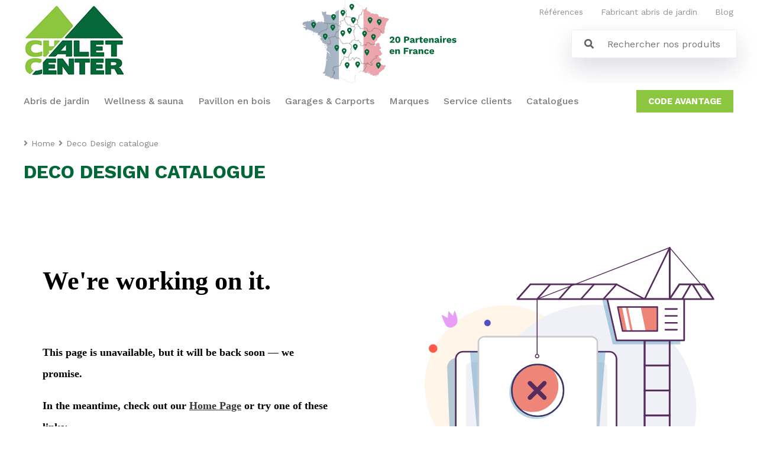

--- FILE ---
content_type: text/html; charset=utf-8
request_url: https://www.chaletcenter.fr/deco-design-catalogue/
body_size: 5480
content:
<!DOCTYPE HTML> <!--[if lt IE 7]><html class="no-js lt-ie9 lt-ie8 lt-ie7" lang="fr-fr"><![endif]--> <!--[if IE 7]><html class="no-js lt-ie9 lt-ie8 ie7" lang="fr-fr"><![endif]--> <!--[if IE 8]><html class="no-js lt-ie9 ie8" lang="fr-fr"><![endif]--> <!--[if gt IE 8]><html class="no-js ie9" lang="fr-fr"><![endif]--> <!DOCTYPE html><head><meta charset="UTF-8"><title>Deco Design catalogue</title> <script data-keepinline="true">var always_display_variant_id = 0;

/* datalayer */
dataLayer = [];
dataLayer.push({"pageCategory":"cms","ecommerce":{"currencyCode":"EUR"},"google_tag_params":{"ecomm_pagetype":"other"}});
/* call to GTM Tag */
(function(w,d,s,l,i){w[l]=w[l]||[];w[l].push({'gtm.start':
new Date().getTime(),event:'gtm.js'});var f=d.getElementsByTagName(s)[0],
j=d.createElement(s),dl=l!='dataLayer'?'&l='+l:'';j.async=true;j.src=
'https://www.googletagmanager.com/gtm.js?id='+i+dl;f.parentNode.insertBefore(j,f);
})(window,document,'script','dataLayer','GTM-WGDFJH');

/* async call to avoid cache system for dynamic data */
var cdcgtmreq = new XMLHttpRequest();
cdcgtmreq.onreadystatechange = function() {
    if (cdcgtmreq.readyState == XMLHttpRequest.DONE ) {
        if (cdcgtmreq.status == 200) {
          	var datalayerJs = cdcgtmreq.responseText;
            try {
                var datalayerObj = JSON.parse(datalayerJs);
                dataLayer = dataLayer || [];
                dataLayer.push(datalayerObj);
            } catch(e) {
               console.log("[CDCGTM] error while parsing json");
            }

                    }
        dataLayer.push({
          'event': 'datalayer_ready'
        });
    }
};
cdcgtmreq.open("GET", "//www.chaletcenter.fr/module/cdc_googletagmanager/async" /*+ "?" + new Date().getTime()*/, true);
cdcgtmreq.setRequestHeader('X-Requested-With', 'XMLHttpRequest');
cdcgtmreq.send();</script> <meta http-equiv="X-UA-Compatible" content="IE=edge;chrome=1" /><meta name="robots" content="index,follow" /><meta name="viewport" content="width=device-width, minimum-scale=0.25, maximum-scale=1.6, initial-scale=1.0" /><meta name="apple-mobile-web-app-capable" content="yes" /><link rel="icon" type="image/vnd.microsoft.icon" href="/img/favicon.ico?1751962448" /><link rel="shortcut icon" type="image/x-icon" href="/img/favicon.ico?1751962448" /><link rel="alternate" hreflang="x-default" href="https://www.chaletcenter.fr/deco-design-catalogue/" /><link rel="alternate" hreflang="fr-fr" href="https://www.chaletcenter.fr/deco-design-catalogue/" /><link rel="alternate" hreflang="be-nl" href="https://www.chaletcenter.be/nl/deco-design-catalogus/" /><link rel="alternate" hreflang="be-fr" href="https://www.chaletcenter.be/fr/deco-design-catalogue/" /><link href='https://www.chaletcenter.fr/themes/chalet_center_fr/css/extra_style.css' rel='stylesheet' type='text/css'><link rel="stylesheet" href="/themes/chalet_center_fr/css/global.css" type="text/css" media="all" /><link rel="stylesheet" href="/themes/chalet_center_fr/css/autoload/highdpi.css" type="text/css" media="all" /><link rel="stylesheet" href="/themes/chalet_center_fr/css/autoload/leaflet.css" type="text/css" media="all" /><link rel="stylesheet" href="/themes/chalet_center_fr/css/autoload/responsive-tables.css" type="text/css" media="all" /><link rel="stylesheet" href="/themes/chalet_center_fr/css/autoload/uniform.default.css" type="text/css" media="all" /><link rel="stylesheet" href="/themes/chalet_center_fr/css/modules/blockcategories/blockcategories.css" type="text/css" media="all" /><link rel="stylesheet" href="/themes/chalet_center_fr/css/modules/blocklanguages/blocklanguages.css" type="text/css" media="all" /><link rel="stylesheet" href="/themes/chalet_center_fr/css/modules/blockcontact/blockcontact.css" type="text/css" media="all" /><link rel="stylesheet" href="/themes/chalet_center_fr/css/modules/blockmyaccountfooter/blockmyaccount.css" type="text/css" media="all" /><link rel="stylesheet" href="/js/jquery/plugins/autocomplete/jquery.autocomplete.css" type="text/css" media="all" /><link rel="stylesheet" href="/themes/chalet_center_fr/css/modules/blockuserinfo/blockuserinfo.css" type="text/css" media="all" /><link rel="stylesheet" href="/themes/chalet_center_fr/css/modules/homefeatured/homefeatured.css" type="text/css" media="all" /><link rel="stylesheet" href="/modules/themeconfigurator/css/hooks.css" type="text/css" media="all" /><link rel="stylesheet" href="/modules/ogone/views/css/front.css" type="text/css" media="all" /><link rel="stylesheet" href="/modules/ogone/views/css/front16.css" type="text/css" media="all" /><link rel="stylesheet" href="/modules/blockytlinks/style.css" type="text/css" media="all" /><link rel="stylesheet" href="https://www.chaletcenter.fr/themes/chalet_center_fr/css/global.css" type="text/css"/><link rel="stylesheet" href="https://www.chaletcenter.fr/themes/chalet_center_fr/css/print.css" type="text/css" media="print"/><link rel="stylesheet" href="/themes/chalet_center_fr/fonts/fontawesome/all.min.css" type="text/css"><link href="https://fonts.googleapis.com/css?family=Work+Sans:300,400,500,600,700" rel="stylesheet"><link rel="stylesheet" href="https://www.chaletcenter.fr/themes/chalet_center/fancybox/jquery.fancybox.min.css" type="text/css">      <link rel="stylesheet" href="/modules/referenties/assets/css/style.css" media="screen" type="text/css" /><link rel="canonical" href="https://www.chaletcenter.be/deco-design-catalogue/" /><link rel="stylesheet" href="https://cdnjs.cloudflare.com/ajax/libs/font-awesome/4.7.0/css/font-awesome.min.css"><style>.checked {
	  color: orange;
	}</style> <script type="application/ld+json">{
    "@context" : "http://schema.org",
    "@type" : "Organization",
    "name" : "Chalet Center NV",
    "url" : "https://www.chaletcenter.fr/",
    "logo" : {
        "@type":"ImageObject",
        "url":"https://www.chaletcenter.be/img/logo.jpg"
    }
}</script> <script type="application/ld+json">{
    "@context":"http://schema.org",
    "@type":"WebPage",
    "isPartOf": {
        "@type":"WebSite",
        "url":  "https://www.chaletcenter.fr/",
        "name": "Chalet Center NV"
    },
    "name": "",
    "url":  ""
}</script> <script type="application/ld+json">{
    "@context": "http://schema.org",
    "@type": "WebSite",
    "url": "https://www.chaletcenter.fr/",
    "image": {
    "@type": "ImageObject",
    "url":  "https://www.chaletcenter.be/img/logo.jpg"
    },
    "potentialAction": {
    "@type": "SearchAction",
    "target": "https://www.chaletcenter.fr/rechercher&search_query={search_term_string}",
		"query-input": "required name=search_term_string"
     }
}</script> <link rel="stylesheet" href="//fonts.googleapis.com/css?family=Open+Sans:300,600&amp;subset=latin,latin-ext" type="text/css" media="all" /> <!--[if IE 8]> 
<script src="https://oss.maxcdn.com/libs/html5shiv/3.7.0/html5shiv.js"></script> 
<script src="https://oss.maxcdn.com/libs/respond.js/1.3.0/respond.min.js"></script> <![endif]--><meta name="p:domain_verify" content="836122640a787779d6ab9c99eb36ab12"/>  </head><body id="cms" class="cms cms-105 cms-deco-design-catalogue hide-left-column hide-right-column lang_fr"> <noscript><iframe src="https://www.googletagmanager.com/ns.html?id=GTM-WGDFJH&nojscript=true" height="0" width="0" style="display:none;visibility:hidden"></iframe></noscript> <noscript><iframe src="https://www.googletagmanager.com/ns.html?id=GTM-WGDFJH" height="0" width="0" style="display:none;visibility:hidden"></iframe></noscript>   <div id="mobile-menu"><form method="get" action="//www.chaletcenter.fr/rechercher" id="searchbox" class="search_form"> <input type="hidden" name="orderby" value="position" /> <input type="hidden" name="controller" value="search" /> <input type="hidden" name="orderway" value="desc" /> <input class="search_query l_shadow" type="text" id="search_query_block" name="search_query" value="" placeholder="Chercher" autocomplete="off" /> <button type="submit" id="search_button" class="btn btn-default button button-small"><span><i class="icon-search"></i></span></button></form><ul></ul><ul class="menu"><li> <a href="https://www.chaletcenter.fr/abris-de-jardin/" title="Abris de jardin">Abris de jardin</a><ul class="submenu wide"><li class="highlight"> <a href="https://www.chaletcenter.fr/abris-de-jardin/" title="Abris de jardin">Voir les Abris de jardin</a></li><li> <a href="https://www.chaletcenter.fr/abris-de-jardin/cabanon-de-jardin/" title="Cabanon de jardin">Cabanon de jardin</a></li><li> <a href="https://www.chaletcenter.fr/abris-de-jardin/abris-de-jardin-classiques/" title="Abris de jardin classiques">Abris de jardin classiques</a></li><li> <a href="https://www.chaletcenter.fr/abris-de-jardin/abris-de-jardin-cottages/" title="Abris de jardin cottages">Abris de jardin cottages</a></li><li> <a href="https://www.chaletcenter.fr/abris-de-jardin/abris-de-jardin-modernes/" title="Abris de jardin modernes">Abris de jardin modernes</a></li><li> <a href="https://www.chaletcenter.fr/abris-de-jardin/abris-de-jardin-avec-pergola/" title="Abris de jardin avec pergola">Abris de jardin avec pergola</a></li><li> <a href="https://www.chaletcenter.fr/abris-de-jardin/abris-de-jardin-avec-carport/" title="Abris de jardin avec carport">Abris de jardin avec carport</a></li><li> <a href="https://www.chaletcenter.fr/abris-de-jardin/abris-de-jardin-avec-lounge/" title="Abris de jardin avec lounge">Abris de jardin avec lounge</a></li><li> <a href="https://www.chaletcenter.fr/abris-de-jardin/abris-de-jardin-design-avec-baie-vitree-coulissante/" title="Abris de jardin design avec baie vitrée coulissante">Abris de jardin design avec baie vitrée coulissante</a></li><li> <a href="https://www.chaletcenter.fr/abris-de-jardin/poolhouses/" title="Poolhouses">Poolhouses</a></li><li> <a href="https://www.chaletcenter.fr/abris-de-jardin/she-shed/" title="She Shed">She Shed</a></li><li> <a href="https://www.chaletcenter.fr/abris-de-jardin/abris-de-jardin-de-luxe/" title="Abris de jardin de luxe">Abris de jardin de luxe</a></li><li> <a href="https://www.chaletcenter.fr/abris-de-jardin/chalets-de-loisirs/" title="Chalets de loisirs">Chalets de loisirs</a></li><li> <a href="https://www.chaletcenter.fr/abris-de-jardin/abris-sur-mesure/" title="Abris sur mesure">Abris sur mesure</a></li><li> <a href="https://www.chaletcenter.fr/abris-de-jardin/bureaux-de-jardin/" title="Bureaux de jardin">Bureaux de jardin</a></li></ul></li><li> <a href="https://www.chaletcenter.fr/sauna-exterieur/" title="Sauna extérieur">Wellness &amp; sauna</a><ul class="submenu"><li> <a href="https://www.chaletcenter.fr/sauna-exterieur/" title="Sauna extérieur">Sauna ext&eacute;rieur</a></li><li> <a href="https://www.chaletcenter.fr/abris-de-jardin/poolhouses/" title="Poolhouses">Poolhouses</a></li></ul></li><li> <a href="https://www.chaletcenter.fr/pavillon-en-bois/" title="Pavillon en bois">Pavillon en bois</a><ul class="submenu"><li class="highlight"> <a href="https://www.chaletcenter.fr/pavillon-en-bois/" title="Pavillon en bois">Voir les Pavillion en bois</a></li><li> <a href="https://www.chaletcenter.fr/pavillon-en-bois/tonnelles-pergolas/" title="Tonnelles & pergolas">Tonnelles &amp; pergolas</a></li><li> <a href="https://www.chaletcenter.fr/pavillon-en-bois/granges/" title="Granges">Granges</a></li><li> <a href="https://www.chaletcenter.fr/garages-carports/" title="Garages & Carports">Carports</a></li></ul></li><li> <a href="https://www.chaletcenter.fr/garages-carports/" title="Garages & Carports">Pavillon en bois</a><ul class="submenu"><li> <a href="https://www.chaletcenter.fr/garages-carports/" title="Garages & Carports">Garages &amp; carports</a></li><li> <a href="https://www.chaletcenter.fr/etables-animaleries/" title="Étables et animaleries">Garages et &eacute;tables</a></li></ul></li><li> <a href="https://www.chaletcenter.fr/marques/" title="Marques">Marques</a><ul class="submenu"><li> <a href="https://www.chaletcenter.fr/marques/" title="Marques">Marques</a></li><li> <a href="https://www.chaletcenter.fr/biancasa/" title="Biancasa">Biancasa</a></li><li> <a href="https://www.chaletcenter.fr/grandcasa/" title="Grandcasa">Grandcasa</a></li><li> <a href="https://www.chaletcenter.fr/decodesign/" title="Deco Design">Deco Design</a></li></ul></li><li> <a href="https://www.chaletcenter.fr/promo/" title="Promo">Promo</a></li><li> <a href="https://www.chaletcenter.fr/service-a-la-clientele/">Service clients</a><ul class="submenu"><li> <a href="https://www.chaletcenter.fr/service-clients/construction-plan-sur-mesure/" title="Construction & plan sur mesure">Construction & plan sur mesure</a></li><li> <a href="https://www.chaletcenter.fr/service-clients/service-de-livraison/" title="Service de livraison">Service de livraison</a></li><li> <a href="https://www.chaletcenter.fr/service-clients/montage/" title="Montage">Montage</a></li><li> <a href="https://www.chaletcenter.fr/videos-de-montage/" title="FAQ">Video&rsquo;s de montage</a></li><li> <a href="https://www.chaletcenter.fr/service-clients/webshop/" title="Webshop">Webshop</a></li><li> <a href="https://www.chaletcenter.fr/service-clients/conseils-de-maintenance/" title="Conseils de maintenance">Conseils de maintenance</a></li><li> <a href="https://www.chaletcenter.fr/rendez-vous" title="Fixez un rendez-vous">Fixez un rendez-vous</a></li><li> <a href="https://www.chaletcenter.fr/questions-frequentes/" title="Questions fr&eacute;quentes">Questions fr&eacute;quentes</a></li></ul></li><li class="menu_spacer"></li></ul><ul class="extra_menu"><li><a href="https://www.chaletcenter.fr/rendez-vous"> Rendez-vous </a></li><li><a href="https://www.chaletcenter.fr/references/"></a></li><li><a href="https://www.chaletcenter.fr/fabricant-abris-de-jardin/">Fabricant abris de jardin</a></li><li><a href="https://www.chaletcenter.fr/blog/"></a></li></ul></div><div class="menu_overlay bit-1"></div><div id="header" class="bit-1 frame"><div id="maxw1" style="position: relative;"><div class="top_header"><div class="th_links"> <a href="https://www.chaletcenter.fr/references/">Références</a> <a href="https://www.chaletcenter.fr/fabricant-abris-de-jardin/">Fabricant abris de jardin</a> <a href="https://www.chaletcenter.fr/blog/">Blog</a></div><form method="get" action="//www.chaletcenter.fr/rechercher" id="searchbox" class="search_form sfdesktop"> <input type="hidden" name="orderby" value="position"> <input type="hidden" name="controller" value="search"> <input type="hidden" name="orderway" value="desc"> <input class="search_query l_shadow ac_input" type="text" id="search_query_block" name="search_query" value="" placeholder="Rechercher nos produits" autocomplete="off"> <button type="submit" id="search_button" class="btn btn-default button button-small"><span><i class="icon-search"></i></span></button></form></div><div class="logo"><a href="https://www.chaletcenter.fr/" title="Chalet Center NV"> <img src="https://www.chaletcenter.fr/themes/chalet_center_fr/img//logo.jpg" alt="Chalet Center NV"/> </a></div><div class="right_header"><div class="overlay_map" data-url="https://www.chaletcenter.fr/#map"></div><div class="openingstijd"> ouvert mercredi</div> <a href="" class="menu_btn"><i class="fas fa-bars"></i></a></div></div></div><div id="menu" class="bit-1 frame"><div id="maxw1"><div class="menu_container"><ul class="menu"><li> <a href="https://www.chaletcenter.fr/abris-de-jardin/" title="Abris de jardin">Abris de jardin</a><ul class="submenu wide"><li class="highlight"> <a href="https://www.chaletcenter.fr/abris-de-jardin/" title="Abris de jardin">Voir les Abris de jardin</a></li><li> <a href="https://www.chaletcenter.fr/abris-de-jardin/cabanon-de-jardin/" title="Cabanon de jardin">Cabanon de jardin</a></li><li> <a href="https://www.chaletcenter.fr/abris-de-jardin/abris-de-jardin-classiques/" title="Abris de jardin classiques">Abris de jardin classiques</a></li><li> <a href="https://www.chaletcenter.fr/abris-de-jardin/abris-de-jardin-cottages/" title="Abris de jardin cottages">Abris de jardin cottages</a></li><li> <a href="https://www.chaletcenter.fr/abris-de-jardin/abris-de-jardin-modernes/" title="Abris de jardin modernes">Abris de jardin modernes</a></li><li> <a href="https://www.chaletcenter.fr/abris-de-jardin/abris-de-jardin-avec-pergola/" title="Abris de jardin avec pergola">Abris de jardin avec pergola</a></li><li> <a href="https://www.chaletcenter.fr/abris-de-jardin/abris-de-jardin-avec-carport/" title="Abris de jardin avec carport">Abris de jardin avec carport</a></li><li> <a href="https://www.chaletcenter.fr/abris-de-jardin/abris-de-jardin-avec-lounge/" title="Abris de jardin avec lounge">Abris de jardin avec lounge</a></li><li> <a href="https://www.chaletcenter.fr/abris-de-jardin/abris-de-jardin-design-avec-baie-vitree-coulissante/" title="Abris de jardin design avec baie vitrée coulissante">Abris de jardin design avec baie vitrée coulissante</a></li><li> <a href="https://www.chaletcenter.fr/abris-de-jardin/poolhouses/" title="Poolhouses">Poolhouses</a></li><li> <a href="https://www.chaletcenter.fr/abris-de-jardin/she-shed/" title="She Shed">She Shed</a></li><li> <a href="https://www.chaletcenter.fr/abris-de-jardin/abris-de-jardin-de-luxe/" title="Abris de jardin de luxe">Abris de jardin de luxe</a></li><li> <a href="https://www.chaletcenter.fr/abris-de-jardin/chalets-de-loisirs/" title="Chalets de loisirs">Chalets de loisirs</a></li><li> <a href="https://www.chaletcenter.fr/abris-de-jardin/abris-sur-mesure/" title="Abris sur mesure">Abris sur mesure</a></li><li> <a href="https://www.chaletcenter.fr/abris-de-jardin/bureaux-de-jardin/" title="Bureaux de jardin">Bureaux de jardin</a></li></ul></li><li> <a href="https://www.chaletcenter.fr/sauna-exterieur/" title="Sauna extérieur">Wellness &amp; sauna</a><ul class="submenu"><li> <a href="https://www.chaletcenter.fr/sauna-exterieur/" title="Sauna extérieur">Sauna ext&eacute;rieur</a></li><li> <a href="https://www.chaletcenter.fr/abris-de-jardin/poolhouses/" title="Poolhouses">Poolhouses</a></li></ul></li><li> <a href="https://www.chaletcenter.fr/pavillon-en-bois/" title="Pavillon en bois">Pavillon en bois</a><ul class="submenu"><li class="highlight"> <a href="https://www.chaletcenter.fr/pavillon-en-bois/" title="Pavillon en bois">Voir les Pavillion en bois</a></li><li> <a href="https://www.chaletcenter.fr/pavillon-en-bois/tonnelles-pergolas/" title="Tonnelles & pergolas">Tonnelles &amp; pergolas</a></li><li> <a href="https://www.chaletcenter.fr/pavillon-en-bois/granges/" title="Granges"> Granges </a></li><li> <a href="https://www.chaletcenter.fr/garages-carports/s-1/type-avec_carport" title="Garages & Carports"> Carports </a></li></ul></li><li> <a href="https://www.chaletcenter.fr/garages-carports/" title="Garages & Carports">Garages &amp; Carports</a><ul class="submenu"><li> <a href="https://www.chaletcenter.fr/garages-carports/" title="Garages & Carports">Garages &amp; carports</a></li><li> <a href="https://www.chaletcenter.fr/etables-animaleries/" title="Étables et animaleries">Garages et &eacute;tables</a></li></ul></li><li> <a href="https://www.chaletcenter.fr/marques/" title="Merken">Marques</a><ul class="submenu"><li> <a href="https://www.chaletcenter.fr/marques/" title="Over onze merken">Marques</a></li><li> <a href="https://www.chaletcenter.fr/biancasa/" title="Biancasa">Biancasa</a></li><li> <a href="https://www.chaletcenter.fr/grandcasa/" title="Grandcasa">Grandcasa</a></li><li> <a href="https://www.chaletcenter.fr/decodesign/" title="Deco Design">Deco Design</a></li><li> <a href="https://www.chaletcenter.fr/deco-cubia/" title="Deco Cubia">Deco Cubia</a></li></ul></li><li> <a href="https://www.chaletcenter.fr/service-a-la-clientele/">Service clients</a><ul class="submenu"><li> <a href="https://www.chaletcenter.fr/service-clients/construction-plan-sur-mesure/" title="Ontwerp op maat">Construction & plan sur mesure</a></li><li> <a href="https://www.chaletcenter.fr/service-clients/montage/" title="Plaatsing">Montage</a></li><li> <a href="https://www.chaletcenter.fr/videos-de-montage/" title="FAQ">Video&rsquo;s de montage</a></li><li> <a href="https://www.chaletcenter.fr/service-clients/fondations/" title="Fundering">Les bonnes pratiques pour la réalisation de la fondation de votre construction en bois</a></li><li> <a href="https://www.chaletcenter.fr/service-clients/conseils-de-maintenance/" title="Behandelen &amp; Onderhoud">Conseils de maintenance</a></li><li> <a href="https://www.chaletcenter.fr/questions-frequentes/" title="FAQ">Questions fr&eacute;quentes</a></li></ul></li><li> <a href="#">Catalogues</a><ul class="submenu"><li> <a href="https://www.chaletcenter.fr/biancasa-catalogue/" title="Catalogue Biancasa">Catalogue Biancasa</a></li><li> <a href="https://www.chaletcenter.fr/grandcasa-catalogue/" title="Catalogue Grandcasa">Catalogue Grandcasa</a></li><li> <a href="https://www.chaletcenter.fr/deco-design-catalogue/" title="Catalogue Deco Design">Catalogue Deco Design</a></li><li> <a href="https://www.chaletcenter.fr/deco-cubia-catalogue/" title="Catalogue Deco Cubia">Catalogue Deco Cubia</a></li></ul><li class="menu_spacer"></li></ul><a id="btn-code-avantage" href="https://www.chaletcenter.fr/#map" class="btn_top"> CODE AVANTAGE </a></div></div></div><div id="maxw1"><div id="breadcrumbs" class="bit-1 frame"><i class="fas fa-angle-right"></i><a class="home" href="https://www.chaletcenter.fr/" title="retour &agrave; Accueil">Home</a> <span class="navigation-pipe"><i class="fas fa-angle-right"></i></span> Deco Design catalogue</div></div><div id="maxw1"><div id="center_column" class="center_column"><div id="content" class="bit-1 frame"><h1 class="page-heading"> Deco Design catalogue</h1><div id="content_container"> <iframe width="300" height="150" style="border: none; width: 100%; height: 550px;" allowfullscreen="allowfullscreen" allow="fullscreen" src="//e.issuu.com/embed.html?d=catalogue_deco_design_2019_fr&hideIssuuLogo=true&hideShareButton=true&u=chaletcenter"></iframe></div></div></div></div><div id="footer" class="bit-1 frame"><div id="maxw1"><div class="footer_logo bit-1"> <img src="https://www.chaletcenter.fr/themes/chalet_center_fr/img/footer_logo.png"></div><div class="footer_content bit-1"><div class="footer_block"> <span class="h3 bit-1"> <a href="https://www.chaletcenter.fr/points-de-vente">Distributeurs par regions</a> </span><div class="clear"></div><ul><li><a href="https://www.chaletcenter.fr/points-de-vente?region=auvergne-rhône-alpes">Auvergne-Rhône-Alpes</a></li><li><a href="https://www.chaletcenter.fr/points-de-vente?region=bourgogne-franche-comté">Bourgogne-Franche-Comté</a></li><li><a href="https://www.chaletcenter.fr/points-de-vente?region=centre-val-de-loire">Centre-Val de Loire</a></li><li><a href="https://www.chaletcenter.fr/points-de-vente?region=grand-est">Grand Est</a></li><li><a href="https://www.chaletcenter.fr/points-de-vente?region=hauts-de-france">Hauts-de-France</a></li><li><a href="https://www.chaletcenter.fr/points-de-vente?region=Île-de-france">Île-de-France</a></li><li><a href="https://www.chaletcenter.fr/points-de-vente?region=normandie">Normandie</a></li><li><a href="https://www.chaletcenter.fr/points-de-vente?region=nouvelle-aquitaine">Nouvelle-Aquitaine</a></li><li><a href="https://www.chaletcenter.fr/points-de-vente?region=occitanie">Occitanie</a></li><li><a href="https://www.chaletcenter.fr/points-de-vente?region=pays-de-la-loire">Pays de la Loire</a></li><li><a href="https://www.chaletcenter.fr/points-de-vente?region=provence-alpes-côte-d-azur">Provence-Alpes-Côte d'Azur</a></li></ul></div><div class="footer_block"><span class="h3 bit-1">Gamme</span><div class="clear"></div><ul><li><a href="https://www.chaletcenter.fr/abris-de-jardin/" title="Abris de jardin"> Abris de jardin </a></li><li><a href="https://www.chaletcenter.fr/sauna-exterieur/" title="Sauna extérieur"> Sauna extérieur </a></li><li><a href="https://www.chaletcenter.fr/pavillon-en-bois/" title="Pavillon en bois"> Pavillon en bois </a></li><li><a href="https://www.chaletcenter.fr/garages-carports/" title="Garages & Carports"> Garages & Carports </a></li><li><a href="https://www.chaletcenter.fr/etables-animaleries/" title="Étables et animaleries"> Étables et animaleries </a></li><li><a href="https://www.chaletcenter.fr/deco-cubia/" title="Deco Cubia"> Deco Cubia </a></li></ul></div><div class="footer_block"><span class="h3 bit-1"> Service clients </span><div class="clear"></div><ul><li> <a href="https://www.chaletcenter.fr/service-clients/construction-plan-sur-mesure/" title="Ontwerp op maat">Construction & plan sur mesure</a></li><li> <a href="https://www.chaletcenter.fr/service-clients/montage/" title="Plaatsing">Montage</a></li><li> <a href="https://www.chaletcenter.fr/service-clients/fondations/" title="Fundering">Les bonnes pratiques pour la réalisation de la fondation de votre construction en bois</a></li><li> <a href="https://www.chaletcenter.fr/service-clients/conseils-de-maintenance/" title="Behandelen &amp; Onderhoud">Conseils de maintenance</a></li><li> <a href="https://www.chaletcenter.fr/questions-frequentes/" title="FAQ">Questions fr&eacute;quentes</a></li></ul></div></div></div></div><div id="bottom" class="bit-1 frame social"> <a href="https://www.facebook.com/chaletcenter.be/" target="_blank"> <i class="fa fa-facebook"></i> </a> <a href="https://www.pinterest.com/chaletcenter/" target="_blank"> <i class="fa fa-pinterest"></i> </a></div><div id="bottom" class="bit-1 frame"><div id="maxw1">&copy; copyright | <a href="https://www.chaletcenter.fr/declaration-de-confidentialite/">Déclaration de confidentialité</a> | <a href="https://www.chaletcenter.fr/gestion-des-cookies/">Gestion des cookies</a> | <a href="https://www.chaletcenter.fr/termes-et-conditions/">Conditions générales</a></div></div>
<script type="text/javascript">/* <![CDATA[ */;var FancyboxI18nClose='Fermer';var FancyboxI18nNext='Suivant';var FancyboxI18nPrev='Pr&eacute;c&eacute;dent';var ajaxsearch=true;var baseDir='https://www.chaletcenter.fr/';var baseUri='https://www.chaletcenter.fr/';var blocksearch_type='block';var contentOnly=false;var currency={"id":1,"name":"Euro","iso_code":"EUR","iso_code_num":"978","sign":"\u20ac","blank":"1","conversion_rate":"1.000000","deleted":"0","format":"3","decimals":"1","active":"1","prefix":"\u20ac ","suffix":"","id_shop_list":null,"force_id":false};var currencyBlank=1;var currencyFormat=3;var currencyRate=1;var currencySign='€';var displayList=false;var highDPI=false;var id_lang=2;var instantsearch=false;var isGuest=0;var isLogged=0;var isMobile=false;var page_name='cms';var priceDisplayMethod=0;var priceDisplayPrecision=2;var quickView=false;var roundMode=2;var search_url='https://www.chaletcenter.fr/rechercher';var static_token='34ede0d15d9af0a81f6802038aebf15e';var token='4d8bb09a4cae748a4cb993b2525a6b4f';var usingSecureMode=true;/* ]]> */</script> <script type="text/javascript" src="https://www.chaletcenter.fr/themes/chalet_center_fr/cache/v_102_1a75ab8a7e1286d33207ec2ff3f67230.js"></script> <script type="text/javascript" src="https://ajax.googleapis.com/ajax/libs/jquery/2.2.1/jquery.min.js"></script> <script type="text/javascript" src="https://www.chaletcenter.fr/js/jquery/jquery.noConflict.php?version=2.2.1"></script> <script type="text/javascript" src="/js/jquery/jquery-migrate-1.2.1.min.js"></script> <script type="text/javascript" src="https://www.chaletcenter.fr/themes/chalet_center_fr/js/jquery.cycle2.min.js"></script> <script type="text/javascript" src="https://www.chaletcenter.fr/themes/chalet_center_fr/js/slick.min.js"></script> <script type="text/javascript" src="https://www.chaletcenter.fr/themes/chalet_center/fancybox/jquery.fancybox.min.js"></script> <script type="text/javascript" src="https://www.chaletcenter.fr/themes/chalet_center_fr/js/site.js"></script> <script type="text/javascript" src="https://www.google.com/recaptcha/api.js?hl=fr"></script> <script type="text/javascript">/* <![CDATA[ */;var _kiq=_kiq||[];(function(){setTimeout(function(){var d=document,f=d.getElementsByTagName('script')[0],s=d.createElement('script');s.type='text/javascript';s.async=true;s.src='//s3.amazonaws.com/ki.js/50106/aF8.js';f.parentNode.insertBefore(s,f);},1);})();/* ]]> */</script></body></html>

--- FILE ---
content_type: text/css
request_url: https://www.chaletcenter.fr/themes/chalet_center_fr/css/global.css
body_size: 13758
content:
html{
  overflow-x: hidden;
}
body{
  margin: 0;
  padding: 0;
  font-family: 'Work Sans', sans-serif;
  background: #fff;
  color: #7e7d7d;
  font-size: 14px;
  overflow-x: hidden;
}
*{
  margin: 0;
  padding: 0;
  box-sizing: border-box;
}


.h1,.h2,.h3,.h4,.h5,.h6,
h1,h2,h3,h4,h5,h6{
  line-height: 100%;
  display: block;
  font-weight: 700
}

h1,.h1{
  font-size: 32px
}
h2,.h2{
  font-size: 28px
}
h3,.h3{
  font-size: 24px
}
h4,.h4{
  font-size: 19px
}
h5,.h5{
  font-size: 17px
}
h6,.h6{
  font-size: 14px
}


/**** Page ****/
.hidden {
  display: none !important;
}
#maxw1,.maxw1{
  max-width: 1230px;
  margin: 0 auto;
  padding: 0 15px;
}
#maxw2,.maxw2{
  max-width: 1200px;
  margin: 0 auto;
}
#maxw3,.maxw3{
  max-width: 850px;
  margin: 0 auto;
}
#maxw1::after, #maxw2::after, #maxw3::after, .maxw1::after, .maxw2::after, .maxw3::after {
  content: "";
  display: block;
  float: none;
  clear: both;
}

.frame {
  margin: 0 auto;
  max-width: 100%;
}
.frame:after{
  content: "";
  display: table;
  clear: both;
}
.bit-1 {
  float: left;
  width: 100%;
}

.bit-75 {
  float: left;
  width: 75%
}

.bit-25 {
  float: left;
  width: 25%
}

.center {
  text-align: center
}

#mapimg a {
  color: #006737
}

.clear:after{
  content: "\00a0";
  visibility: hidden;
  display: block;
  height: 0;
  clear: both;
}
.website_form {
  display: none
}

.right_column .tailpage{
  line-height: 160%;
  font-size: 15px
}

.PM_ASCriterionsGroupTitle span {
  display: block;
}

.PM_ASCriterionGroupCheckbox li label.PM_ASLabelCheckbox a {
  display: block;
}

.PM_ASCriterionGroupCheckbox li label.PM_ASLabelCheckbox a:first-letter, .PM_ASCriterionsGroupTitle span:first-letter {
  text-transform: uppercase;
}

.PM_ASCriterionsGroupOuter, .PM_ASCriterionStepEnable {
  width: 100%
}

.tailpage .right_column img {
  margin-top: 20px;
  margin-bottom: 20px
}

.tailpage .right_column a{
  color: #006737;
  text-decoration: underline
}

.tailpage .right_column h2 {
  line-height: 100%;
  display: block;
  font-weight: 700;
  font-size: 20px;
  color: #006737;
  margin-bottom: 15px;
}

.btn_sidebar_tailpage {
  background: #8cc53f;
  color: #fff;
  line-height: 72px;
  padding: 23px 25px;
  line-height: 16px;
  width: 100%;
  position: relative;
  float: left;
  font-size: 15px;
}

.btn_sidebar_tailpage i {
  float: right
}

.tailpage .left_column .lc_info_green {
  display: none
}

.tailpage .left_column .lc_info_grey a {
  color: white!important;
  text-decoration: none
}

.tailpage a {
  text-decoration: none
}

.inzet {
  background: #006737;
  padding: 20px;
  color: white;
  border-radius: 5px;
}

/**** Custum ****/
*:focus{
  outline: none;
}

.fa{
  font-weight: 400!important
}

input,
select,
textarea,
button{
  font-family: 'Work Sans', sans-serif;
}

a{
  text-decoration: none;
}

img{
  max-width: 100%;
}

ul li{
  list-style-type: none;
}

input[type="button"],
input[type="submit"],
a,
button,
.knop{
  transition: 0.2s ease-in-out;
  -moz-transition: 0.2s ease-in-out;
  -webkit-transition: 0.2s ease-in-out;
  cursor: pointer;
}
.transition{
  transition: 0.2s ease-in-out;
  -moz-transition: 0.2s ease-in-out;
  -webkit-transition: 0.2s ease-in-out;
}

.corona_melding {
  position: absolute;
  top: -50px;
  width: 80%;
  left: 10%;
  background: white;
  border: 4px solid #006737;
  z-index: 9864;
  padding: 20px;
  color: #006737;
  font-weight: bold;
  font-size: 16px;
}

.cart_navigation .button-medium span, .cart_navigation .button-medium {
  font-size: 15px!important;
}

/**** Buttons ****/
.btn{
  display: inline-block;
  border: none;
  background: transparent;
  color: transparent;
  text-align: center;
}
.s_btn{
  font-size: 13px;
  line-height: 14px;
  padding: 8px 15px;
  text-transform: uppercase;
}
.n_btn{
  font-size: 14px;
  line-height: 16px;
  padding: 11px 20px;
  text-transform: uppercase;
}
.l_btn{
  font-size: 14px;
  font-weight: bold;
  line-height: 16px;
  padding: 15px 20px;
  text-transform: uppercase;
}
.xl_btn{
  font-size: 13px;
  font-weight: bold;
  line-height: 16px;
  padding: 21px 20px;
  text-transform: uppercase;
}
.xxl_btn{
  font-size: 16px;
  font-weight: bold;
  line-height: 18px;
  padding: 25px 20px;
  text-transform: uppercase;
}
.round_btn{
  border-radius: 40px;
}

.btn.dgreen{
  background: #006737;
  color: #fff;
}
.btn.dgreen:hover{
  background: #7e7d7d;
}
.btn.lgreen{
  background: #8cc63f;
  color: #fff;
}
.btn.lgreen:hover{
  background: #e9e9e9;
  color: #7e7d7d;
}
.btn.grey{
  background: #7e7d7d;
  color: #fff;
}
.btn.light{
  background: #e9e9e9;
  color: #7e7d7d;
}
.btn.light:hover{
  background: #7e7d7d;
  color: #fff;
}
.btn.orange{
  background: #FF6F00;
  color: #fff;
}
.btn.orange:hover{
  background: #8cc63f;
}

.btn .left{
  display: inline-block;
  margin-right: 15px;
}
.btn .right{
  display: inline-block;
  margin-left: 15px;
}


.btn_top {
  background: #8cc53f;
  width: auto;
  padding: 10px 20px;
  color: white;
  float: right;
  margin-top: -50px;
  font-size: 15px;
  font-weight: bold;
}

.btn_stores {
  background: #8cc53f;
  width: auto;
  padding: 10px 20px;
  color: white;
  display: inline-block;
  font-size: 15px;
  font-weight: bold;
  margin-top: 15px;
}

.btn_stores i {
  margin-right: 10px;
  margin-left: 10px;
}


/**** Content container ****/
#content_container{
  line-height: 160%;
}
#content_container > *:first-child{
  margin-top: 0;
}
#content_container > *:last-child{
  margin-bottom: 0;
}
#content_container  h1{
  font-size: 24px;
  color: #006737
}
#content_container  h2{
  font-size: 22px;
  color: #006737
}
#content_container  h3{
  font-size: 20px;
  color: #006737
}
#content_container  h4{
  font-size: 18px;
  color: #006737
}
#content_container  h5{
  font-size: 16px;
  color: #006737
}
#content_container  h6{
  font-size: 14px;
  color: #006737
}
#content_container  h1 + *,
#content_container  h2 + *,
#content_container  h3 + *,
#content_container  h4 + *,
#content_container  h5 + *,
#content_container  h6 + *{
  margin-top: 10px!important;
}
#content_container > ul,#content_container > ol,#content_container table,
#content_container p, p{
  margin: 1.12em 0;
}
#content_container > ol{
  padding: 0 0 0 20px;
}
#content_container > ul{
  padding: 0;
}
#content_container ul li{
  list-style-type: none;
  padding-left: 1.3em
}
#content_container ul li:before{
  content: "\f101";
  font-family: fontawesome;
  font-weight: bold;
  display: inline-block;
  margin-left: -1.7em;
  width: 1.7em;
  font-size: 70%;
}
#content_container ol ul,#content_container ol ol,#content_container ul ol,#content_container ul ul{
  padding: 0 0 0 20px;
}
#content_container a{
  text-decoration: underline;
  color: #7e7d7d
}
#content_container a:hover{
  color: #525355;
}

.l_shadow{
  -webkit-box-shadow: 0px 17px 38px 0px rgba(21,26,69,0.15);
  -moz-box-shadow: 0px 17px 38px 0px rgba(21,26,69,0.15);
  box-shadow: 0px 17px 38px 0px rgba(21,26,69,0.15);
}


.cursors {
  position: absolute;
  z-index: 984;
  font-size: 20px;
  color: white;
  width: 150px;
  right: -55px;
  bottom: 15px;
}

.cursors span {
  width: 35px;
  height: 35px;
  line-height: 35px;
  text-align: center;
  background: #8ec043;
  margin-right: 5px;
  display: block;
  border-radius: 100%;
  float: left;
  cursor: pointer;
}

/**** Fixed ****/
@media screen and (min-width: 1025px){
  .fixed{
    margin: 64px 0 0
  }
  .fixed #menu{
    position:fixed;
    top: 0;
    left: 0;
    z-index: 500;
  }
}


/*** compacte order-stapen */
.order #breadcrumbs, .order #menu {
  display: none!important
}
#ordermsg textarea {
  height: 50px
}
/*#authentication .step {display: none}*/
/*** compacte order-stapen */

/**** Header ****/
#header{
  background: url('../img/map-france.svg') no-repeat center / auto 100%;
  position: relative;
  z-index: 1
}


.logo{
  float: left;
  font-size: 0;
  margin: 0px;
}

.top_header{
  float: right;
}
.th_links{
  float: left;
  margin: 10px 0 0
}
.th_links a{
  color: #939393;
  margin: 0 0 0 25px;
  line-height: 20px;
}
.th_links a:hover{
  color: #006637;
}

.lang_toggle{
  float: left;
  margin: 12px 0;
}
.lang_toggle .lang_item{
  float: left;
  padding: 10px 15px;
  text-align: center;
  background: white;
  display: inline-block;
  font-size: 13px;
  line-height: 0;
  width: 30px;
  margin-left: 10px;
  color: white;
  background: #006737;
  border: 1px solid #006737
}

.lang_toggle a {
  border: 1px solid gray!important;
  color: #086634!important;
  background: white!important;
}

.right_header{
  float: right;
  width: 770px;
  max-width: calc(100% - 350px);
  margin: 40px 0 0
}
.search_form input{
  float: left;
  width: 280px;
  height: 48px;
  border: 1px solid #f0f0f0;
  padding: 0 20px 0 60px;
  font-size: 16px;
  background: #fff url('../img/search.png') no-repeat left 20px center;
}
.search_form #search_button{
  display: none;
}

.sfdesktop {
  position: absolute;
  right: 9px;
  top: 50px;
}

.header_cart{
  float: right;
  margin-top: -15px;
  max-width: 194px
}
.hc_login{
  float: left;
  width: 56px;
  height: 48px;
  line-height: 48px;
  text-align: center;
  color: #fff;
  background: #8cc63f;
  font-size: 16px;
}
.header_cart_container{
  float: left;
  position: relative;
}
.hc_btn{
  float: left;
  width: 136px;
  height: 48px;
  line-height: 48px;
  text-align: center;
  color: #fff;
  background: #006737;
  font-size: 14px;
  font-weight: bold;
  cursor: pointer
}
.hc_btn i{
  font-size: 16px;
}
.hc_btn i:first-child{
  margin: 0 10px 0 0;
}
.hc_btn i:last-child{
  margin: 0 0 0 10px;
}
.header_cart_container{
  position: relative;
}
.header_cart_container:hover .hc_list{
  display: block;
}
.hc_list{
  display: none;
  float: left;
  width: 300px;
  position: absolute;
  right: 0;
  top: 100%;
  background: #fff;
}
.hc_list li{
  position: relative;
}
.hc_list li a:first-child{
  float: left;
  width: 100%;
  padding: 20px 40px 20px 20px;
  font-size: 113%;
  color: #7e7d7d
}
.hc_list li a:last-child{
  float: left;
  width: 30px;
  line-height: 30px;
  text-align: center;
  color: red;
  position: absolute;
  right: 20px;
  top: 50%;
  margin: 8px 0 0;
  z-index: 1;
}
.hc_list li a:last-child:hover{
  background: #fff;
}
.hc_list li:hover{
  background: #f8f8f8
}


/**** Menu ****/
#menu{/*border-top: 1px solid #E0E0E0; border-bottom: 1px solid #E0E0E0;*/
  background: #fff;
  height: 64px;
  position: relative;
  z-index: 98;
}
.menu_container{
  text-align: justify;
}
.menu{
  display: block;
  width: 100%;
  text-align: justify;
}
/*.menu > li{display: inline-block; white-space: nowrap; position: relative;}*/
.menu > li {
  display: block;
  position: relative;
  float: left;
  margin-right: 25px;
}
.menu > li > a{
  display: inline-block;
  line-height: 62px;
  color: #7e7d7d;
  font-weight: 500;
  font-size: 16px;
}
.menu > li > ul{
  display: none;
  float: left;
  min-width: 250px;
  background: #fff;
  position: absolute;
  left: 0;
  top: 100%;
  border-top: 1px solid #E0E0E0;
  -webkit-box-shadow: 0px 17px 38px 0px rgba(21,26,69,0.15);
  -moz-box-shadow: 0px 17px 38px 0px rgba(21,26,69,0.15);
  box-shadow: 0px 17px 38px 0px rgba(21,26,69,0.15);
}
.menu > li > ul.wide {
  min-width: 500px;
  columns: 3;
  -webkit-columns: 3;
  -moz-columns: 3;
  column-gap: 1rem;
  overflow: auto;
}

.menu > li > ul.wide > li {
  column-span: all;
}

.menu > li > ul > li{
  float: left;
  width: 100%;
}
.menu > li > ul > li > a{
  float: left;
  width: 100%;
  padding: 15px 20px 15px 30px;
  color: #7e7d7d;
  font-size: 14px;
  line-height: 14px;
  text-align: left;
  white-space: nowrap;
}
.menu > li > ul > li > a:before{
  content: "\f0da";
  font-family: fontawesome;
  font-weight: bold;
  float: left;
  line-height: 14px;
  color: #8cc63f;
  width: 30px;
  text-align: center;
  margin: 0 0 0 -30px;
}
.menu > li > ul > li > a:hover:before{
  color: #fff;
}
.menu > li > ul > li.current > a{
  color: #006737;
}
.menu > li > ul > li > a:hover{
  background: #006737;
  color: #fff;
}
.menu > li.current > a,
.menu > li:hover > a{
  color: #006737
}
.menu > li:hover > ul{
  display: inline-block;
}
.menu_spacer{
  width: 100%;
  white-space: normal!important
}

.menu_btn{
  display: none;
}
#mobile-menu{
  display: none;
}

.menu_overlay{
  display: none;
}
.menu_overlay{
  position: fixed;
  top: 0;
  left: 0;
  height: 100%;
  background: #000;
  opacity: 0.3;
  z-index: 190
}
.menu_overlay.active{
  display: inline-block
}

/**** Slider ****/
#slider{
  background: url('../img/bg-header.jpg') center/cover no-repeat;
  position: relative;
  z-index: 1;
  padding: 1%
}
.slider_container{
  position: relative;
}
.slider_left{
  float: left;
  width: 74%;
}
.slide{
  padding: 48.8% 0 0;
  border-radius: 10px
}
.slider_right{
  width: 25%;
  position: absolute;
  top: 0;
  right: 0;
  height: 100%;
}
.sr_banner{
  height: 48.5%;
  position: absolute;
  left: 0;
  border-radius: 10px
}
.sr_banner:nth-child(1){
  top: 0;
}
.sr_banner:nth-child(2){
  bottom: 0%;
}

.slider_left .slide,
.slider_right .slide {
  cursor: pointer
}

.overlay_map {
  display: block;
  width: 250px;
  height: 180px;
  position: absolute;
  top: 0;
  margin-left: -90px;
  cursor: pointer
}

.dealers {
  margin-left: 185px;
  margin-top: -15px;
  color: #939393;
  cursor: pointer
}

.dealers .green {
  font-size: 18px;
  font-weight: 700;
  color: #006737;
  line-height: 29px;
}

.dealers .lightgreen {
  color: #8cc63f
}


/**** Breadcrumbs ****/
#breadcrumbs{
  line-height: 16px;
  color: #858585;
  padding: 30px 0 24px;
}
#breadcrumbs *{
  float: left;
  line-height: 16px;
}
#breadcrumbs i{
  margin: 0 6px;
}
#breadcrumbs > i:first-child{
  margin-left: 0;
}
#breadcrumbs a{
  color: #858585
}
#breadcrumbs a:hover{
  color: #006737
}

.map_france {
  text-align: center;
}

.map_france .bit-2:first-child {
  width: 58%
}

.map_france .bit-2 {
  display: inline-block;
  width: 38%;
  margin-right: 1%;
  vertical-align: top;
}

.map_france .bit-2.text {
  text-align: left;
  padding-top: 40px;
}

.map_france .bit-2.text h2 {
  color: #006737;
  font-size: 30px;
}

.map_france .bit-2.text p {
  font-size: 15px;
  line-height: 140%
}

/**** USPS ****/
#usps{
  background: #e9e9e9;
  position: relative;
  z-index: 2;
  padding: 45px 0 75px;
  margin-bottom: 50px;
}

.extra_usp {
  text-align: center;
  font-size: 18px;
  font-weight: bold;
  width: 18%!important;
  display: inline-block;
  padding-left: 0px!important
}

.extra_usp img {
  max-height: 90px;
}

.usp_btn{
  position: absolute;
  bottom: -34px;
  left: 50%;
  margin: -34px 0 0 -340px;
  width: 680px;
}
#usps .h1{
  color: #006737;
  text-align: center;
}
.usp_item{
  float: left;
  width: 33.333%;
  padding: 0 10px 0 80px;
  height: 100px;
  position: relative;
  margin: 25px 0 0;
  color: black
}

.usp_item i{
  float: left;
  width: 54px;
  height: 54px;
  line-height: 54px;
  border-radius: 100%;
  background: #fff;
  color: #006737;
  font-size: 16px;
  position: absolute;
  left: 10px;
  top: 50%;
  margin: -27px 0 0;
  text-align: center;
}
.usp_item > span{
  display: table;
  height: 100px;
  font-size: 106%;
  line-height: 140%;
}
.usp_item > span span{
  display: table-cell;
  vertical-align: middle
}


/**** Content ****/
#content{
  margin: 0 0 65px;
}


/**** Home Content ****/
#home_content{
  padding: 10px 0 10px;
  text-align: center;
  font-size: 113%;
}
#home_content h1{
  color: #006737;
  margin: 0 0 25px;
}

.collapse_text.collapse #content_container{
  float: left;
  width: 100%;
  height: auto;
}
.collapse_text.collapse #content_container{
  height: 74px;
  overflow: hidden;
  position: relative;
}
/*.collapse_text.collapse #content_container:before{content: "\00a0"; float: left; width: 100%; position: absolute; left: 0; bottom: 0; height: 81px; background: url('images/overlay.png') repeat-x}*/
.collapse_text_btn{
  text-align: center;
  cursor: pointer;
  margin: 5px 0 0;
  text-decoration: underline
}


/**** Home featured ****/
#home_featured{
  margin: 0 0  60px;
  z-index: 1;
}
#home_featured .product_list{
  overflow: hidden;
  position: relative;
}
#home_featured .slick-arrow{
  float: left;
  position: absolute;
  top: 50%;
  margin: -25px 0 0;
  font-size: 0;
  z-index: 2;
  background: rgba(0,0,0,0.1);
  border: none;
  color: #fff
}
#home_featured .slick-arrow:hover{
  color: #8cc63f
}
#home_featured .slick-prev{
  left: 0;
}
#home_featured .slick-next{
  right: 0;
}
#home_featured .slick-arrow:before{
  font-family: fontawesome;
  font-weight: bold;
  float: left;
  width: 50px;
  height: 50px;
  line-height: 50px;
  font-size: 40px;
  text-align: center;
}
#home_featured .slick-prev:before{
  content: "\f104";
}
#home_featured .slick-next:before{
  content: "\f105";
}



/**** Product list ****/
.product_list{
  float: left;
  width: calc(100% + 1px);
  padding: 1px 0 0 1px;
  margin: 0 0 0 -1px;
}
.plist_item{
  float: left;
  width: calc(33.3333% + 1px);
  margin: -1px 0 0 -1px;
}
.plist_item a{
  border: 1px solid #cdcdcd;
  position: relative;
  padding: 14px 11px 20px;
}
.plist_item a:hover{
  z-index: 2;
  border-color: #006737
}
.pl_image{
  padding: 74% 0 0;
}
.pl_content{
  padding: 5px 10px 0;
  color: #898989;
  text-align: left;
}
.pl_title{
  height: 44px;
  overflow: hidden;
  color: #006737
}
.pl_title > span{
  height: 44px;
  display: table;
}
.pl_title > span span{
  display: table-cell;
  vertical-align: bottom;
}
.pl_desc{
  font-size: 106%;
  white-space: nowrap;
  overflow: hidden;
  text-overflow: ellipsis;
  height: 90px;
  line-height: 20px;
  padding-top: 10px
}

.pl_desc .lgreen {
  color: #006737;
  font-weight: bold
}

.pl_price{
  height: 1px;
  overflow: hidden;
  color: #006737;
  line-height: 20px;
}
.pl_price > span{
  height: 40px;
  display: table;
}
.pl_price > span span{
  display: table-cell;
  vertical-align: middle;
}
.pl_price b{
  display: inline-block;
}
.pl_price strike{
  font-weight: 300;
  margin: 0 6px 0 0;
  color: #898989
}
.pl_brand{
  height: 44px;
  overflow: hidden;
  margin: 10px 0 0
}
.pl_brand img{
  float: left;
  height: 44px;
  margin: 0 15px 0 0
}
.pl_brand span{
  line-height: 44px;
}


/**** Reference / Blog ****/
#reference_blog{
  background: url('../img/wood.png') repeat-y center / 100% auto;
  padding: 60px 0 85px;
}
.rebl_side{
  float: left;
  width: calc(50% - 9px);
}
.rebl_side:nth-child(even){
  float: right;
}
.rebl_side .h1{
  float: left;
  width: 100%;
  color: #006737;
  margin: 0 0 50px;
}
.rebl_list{
  float: left;
  width: calc(100% + 18px);
  margin: -9px;
}
.rebl_item{
  float: left;
  width: calc(50% - 18px);
  margin: 9px;
  background: #fff;
  padding: 18px 18px 35px;
  text-align: center;
  display: none;
}
.rebl_item:nth-child(-n+2){
  display: block
}
.rebl_image{
  padding: 83% 0 0;
  position: relative;
}
.rebl_image img{
  float: left;
  width: 100%;
  position: absolute;
  left: 0;
  top: 0;
  height: 100%;
  object-fit: cover;
}
.rebl_title{
  color: #006737;
  height: 80px;
  line-height: 20px;
  overflow: hidden;
  margin: 25px 0 15px;
  text-align: left;
}
.rebl_btn{
  padding-left: 0!important;
  padding-right: 0!important;
  width: 190px;
  max-width: 100%;
}
.rebl_btn i.left{
  margin: 0 9px 0 0!important;
}

.opening{
  background: #ea712b;
  padding: 15px 15px;
  color: white;
  font-size: 16px;
  text-transform: uppercase;
  font-weight: bold;
  letter-spacing: 0px;
  text-align:center;
}


.opening a {
  color: white
}

.opening:before{
  content: "";
  display: table;
  clear: both;
}
.openingstijd {
  background: #006737;
  position: absolute;
  padding: 10px 10px;
  color: white;
  font-size: 16px;
  text-transform: uppercase;
  font-family: Times New Roman;
  font-weight: bold;
  letter-spacing: 0px;
  margin-left: -43px;
  margin-top: 57px;
  display: none!important
}

.laagste_prijs {
  background: #8cc63f;
  width: 240px;
  display: block;
  float: left;
  padding: 10px 15px;
  color: white;
  text-align: center;
}

.prijsformulier h3 {
  color: #8cc63f
}

.prijsformulier p span {
  width: 100%;
  padding-top: 15px;
  padding-bottom: 5px;
  float: left;
}

.prijsformulier input, .prijsformulier textarea  {
  float: left;
  width: 100%;
  height: 40px;
  border: 1px solid #E0E0E0;
  padding: 0 10px;
}

.prijsformulier {
  display: none
}

.prijsformulier .btn {
  margin-top: 15px!important;
}

/**** Payment methods ****/
#payment_methods{
  padding: 29px 0;
  text-align: center;
  font-size: 0;
  display: none!important
}


/**** Content ****/
#content{
  position: relative;
  z-index: 1;
}
.left_column{
  float: left;
  width: 20.8%
}
.right_column{
  float: right;
  width: 74.6%
}


/**** Category ****/
#cat_head{
  border: 1px solid #cdcdcd;
  background: #e9e9e9;
  position: relative;
  margin: 0 0 30px;
}
.cat_head_content{
  float: left;
  width: 59%;
  padding: 45px 40px;
}
.cat_head_content.full{
  width: 100%;
}
.cat_head_content .h2{
  color: #006737;
}
.cat_head_content #content_container{
  margin: 25px 0 0;
}
.cat_head_image{
  float: left;
  width: 41%;
  position: absolute;
  right: 0;
  top: 0;
  height: 100%;
}

#subcategories{
  float: left;
  width: 100%;
  margin: 0 0 30px;
}
#subcategories ul{
  float: left;
  width: calc(100% + 20px);
  margin: -10px;
}
#subcategories li{
  float: left;
  width: calc(20% - 20px);
  margin: 10px;
  border: 1px solid #cdcdcd
}
#subcategories li .img{
  float: left;
  width: 100%;
  padding: 60% 0 0;
  position: relative;
}
#subcategories li .img img{
  float: left;
  width: 100%;
  position: absolute;
  left: 0;
  top: 0;
  height: 100%;
  object-fit: cover;
}
#subcategories li h5{
  float: left;
  width: 100%;
  text-align: center;
  height: 50px;
  display: table;
}
#subcategories li h5 a{
  display: table-cell;
  vertical-align: middle;
  color: #006737;
  padding: 0 15px;
}
#subcategories li .cat_desc{
  display: none;
}
#subcategories li:hover{
  border-color: #006737
}

.cat_content_head{
  position: relative;
  margin: 0 0 20px;
}
.cat_content_head h1{
  float: left;
  margin: 0 50px 0 0;
  color: #006737;
  line-height: 20px;
  padding: 8px 0;
}
.cat_content_head h4{
  float: left;
  margin: 0 50px 0 0;
  color: #006737;
  line-height: 20px;
  padding: 8px 0;
  font-size: 20px
}
.cat_content_head h4 > span{
  color: #8cc63f;
  font-weight: 300;
}
.cc_filter{
  float: right;
}
.cc_filter select{
  float: left;
  padding: 0 48px 0 17px;
  border: 1px solid #cdcdcd;
  color: #7e7d7d;
  height: 36px;
  margin: 0 20px 0 0;
  cursor: pointer;
}
.cc_filter select:last-child{
  margin-right: 0;
}

#cat_description{
  margin: 50px 0 0;
}
#cat_description .h1{
  color: #006737;
  margin: 0 0 35px;
}


.ref-entry #content_container {
  height: 120px!important
}

/**** Pagination ****/
.pagination_block{
  margin: 25px 0 0;
}
.pagination_block li{
  float: left;
  width: 36px;
  margin: 0 5px 0 0;
}
.pagination_block li:last-child{
  margin: 0;
}
.pagination_block li .pag_item{
  float: left;
  width: 100%;
  height: 36px;
  line-height: 34px;
  border: 1px solid #cdcdcd;
  text-align: center;
  color: #7e7d7d
}
.pagination_block li a.pag_item:hover{
  background: #f8f8f8
}
.pagination_block li.current .pag_item{
  background: #e9e9e9;
}
.pagination_block li.disabled{
  display: none;
}
.product-count{
  font-size: 13px;
  margin: 10px 0 0
}


/**** Left Column Info ****/
.lc_info{
  padding: 30px 25px;
  margin: 0 0 40px;
  position: relative;
  font-size: 113%;
}
.lc_info .h3{
  margin: 0 0 20px;
}

.lc_info_green{
  background: #006737;
  color: #fff;
}
.lc_info_green #content_container a{
  color: #fff;
}

.lc_info_grey{
  background: #e9e9e9;
  padding-bottom: 102px
}
.lc_info_grey .h3{
  color: #006737
}
.lc_info_btn{
  position: absolute;
  bottom: 0;
  left: 0;
  background: #006737;
  color: #fff;
  line-height: 72px;
  padding: 23px 25px;
  line-height: 16px;
  font-size: 15px;
}
.lc_info_btn i{
  float: right;
  line-height: 16px;
}
.lc_info_btn:hover{
  background: #8cc63f
}


/**** Product ****/
.product_left{
  float: left;
  width: 100%;
}

.region {
  text-align: center;
  margin-bottom:30px
}

.region img {
  max-width: 66%
}

.region a span{
  width:70%;
  display:inline-block;
  vertical-align:middle;
  font-size: 20px;
  line-height:2;
  text-align:left
}
.region a img{
  width:20%;
  display:inline-block;
  vertical-align:middle;
}

.product_right{
  float: right;
  width: 22%;
  display: none!important
}


.product_head{
  color: #006737;
  margin: 0 0 15px;
}
.product_head.has_brand{
  padding: 11px 0 0 75px;
}
.product_head.has_brand img{
  float: left;
  height: 50px;
  margin: -8px 0 0 -75px;
}
.product_head h1{
  font-size: 38px;
}

.product_gallery{
  float: left;
  width: calc(100% - 50%);
}
.top_gallery{
  margin: 0 0 15px;
}
.top_gallery img{
  float: left;
  width: 100%;
}
.bottom_gallery{
  float: left;
  width: calc(100% + 18px);
  margin: 0 0 0 -9px;
  overflow: hidden;
  position: relative;
}
.bottom_gallery img{
  float: left;
  margin: 0 9px;
}
.bottom_gallery .slick-arrow{
  float: left;
  position: absolute;
  top: 50%;
  margin: -25px 0 0;
  font-size: 0;
  z-index: 2;
  background: rgba(0,0,0,0.1);
  border: none;
  color: #fff;
  background: #8cc63f;
}
.bottom_gallery .slick-current {
  border:2px solid #8cc63f!important
}
.bottom_gallery .slick-slide {
  border:2px solid #fff
}
.bottom_gallery .slick-arrow:hover{
  color: #8cc63f
}
.bottom_gallery .slick-prev{
  left: 9px;
}
.bottom_gallery .slick-next{
  right: 9px;
}
.bottom_gallery .slick-arrow:before{
  font-family: fontawesome;
  font-weight: bold;
  float: left;
  width: 30px;
  height: 50px;
  line-height: 50px;
  font-size: 24px;
  text-align: center;
}
.bottom_gallery .slick-prev:before{
  content: "\f104";
}
.bottom_gallery .slick-next:before{
  content: "\f105";
}

.product_top_right{
  float: right;
  width: 48%;
}
.content_prices{
  font-size: 113%;
  line-height: 24px;
}
.content_prices > div{
  float: left;
  width: 100%;
  padding: 0 0 0 70px;
  margin: 0 0 6px;
}
.content_prices > div > div{
  float: left;
  width: 50px;
  margin: 0 0 0 -70px;
}
.content_prices #old_price{
  text-decoration: line-through;
}
.content_prices #old_price_display .price{
  color: #8cc63f;
  font-size: 125%;
}
.content_prices #our_price_display{
  color: #006737;
  display: inline-block;
}
.content_prices #reduction_percent,
.content_prices #reduction_amount{
  padding: 0;
  color: #ff0000
}

#reduction_percent {
  font-weight: bold
}

.add_to_cart_btn{
  float: left;
  width: 240px;
  max-width: 100%;
  position: relative;
  padding: 0 65px 0 25px;
  line-height: 48px;
  height: 48px;
  text-align: left;
  font-size: 22px;
  font-weight: bold;
  margin: 15px 0 0
}
.add_to_cart_btn i{
  float: left;
  width: 50px;
  line-height: 48px;
  background: #8cc63f;
  position: absolute;
  right: 0;
  top: 0;
  text-align: center;
}

.product_usps{
  margin: 20px 0 0;
  padding: 0 0 0 20px;
}
.product_usps li{
  float: left;
  width: 100%;
  color: #006737;
  position: relative;
  font-size: 113%;
  line-height: 16px;
  margin: 14px 0 0;
  padding: 0 0 0 28px
}
.product_usps li i{
  float: left;
  color: #006737;
  line-height: 20px;
  position: absolute;
  left: 0;
  top: -2px;
}
.product_usps li:last-child, .product_usps li:last-child i {
  color: blue
}

.product_btns{
  margin: 10px 0 0;
  font-size: 113%;
  line-height: 16px;
}
.product_btns li{
  float: left;
  width: 100%;
  padding: 12px 0 12px 50px;
  color: #858585;
  position: relative;
  border-bottom: 1px solid #dedede;
  cursor: pointer;
}
.product_btns li:hover{
  color: #8cc63f;
}
.product_btns li:before{
  content: "\f105";
  font-family: fontawesome;
  font-weight: bold;
  float: left;
  line-height: 16px;
  position: absolute;
  left: 27px;
  top: 12px;
}


.product_tabs{
  margin: 30px 0 0;
  width:calc(100% - 300px)
}
.product_tabs_head a{
  float: left;
  border: 1px solid #eeeeee;
  padding: 0 35px;
  line-height: 48px;
  margin: 0 0 0 -1px;
  color: #7e7d7d;
  position: relative;
  border-bottom: none;
  text-align: center;
}
.product_tabs_head a:first-child{
  margin: 0;
}
.product_tabs_head a span{
  float: left;
  width: 100%;
  position: absolute;
  left: 0;
  top: 50%;
  line-height: 20px;
  margin: -10px 0 0;
  font-size: 113%;
}
.product_tabs_head a b{
  color: #fff;
  font-weight: bold;
  opacity: 0;
  font-size: 125%;
}
.product_tabs_head a.active{
  background: #006737;
  z-index: 2;
}
.product_tabs_head a.active span{
  opacity: 0;
}
.product_tabs_head a.active b{
  opacity: 1;
}
.product_tabs_head a.active:after{
  content: "\00a0";
  float: left;
  font-size: 0;
  width: 0;
  height: 0;
  border-left: 10px solid transparent;
  border-right: 10px solid transparent;
  border-top: 10px solid #006737;
  position: absolute;
  top: 100%;
  left: 50%;
  margin: 0 0 0 -10px;
}
.product_tabs_content{
  border: 1px solid #eeeeee;
}
.product_tabs_item{
  display: none;
}
.product_tabs_item.active{
  display: block;
}

.right_tabs{
  width:220px;
  float:right;
  padding-top:30px
}

.attribute_fieldset{
  padding: 28px 40px 28px 173px;
  border: none;
  position: relative;
  min-width: 0;
}
.attribute_fieldset:after{
  content: "\00a0";
  float: left;
  width: calc(100% - 60px);
  font-size: 0;
  height: 1px;
  background: #eeeeee;
  position: absolute;
  bottom: 0;
  left: 20px;
}
.attribute_fieldset:last-child:after{
  display: none;
}
.attribute_fieldset img{
  float: left;
  width: 125px;
  margin: 0 0 0 -153px;
}
.attribute_fieldset .h3{
  color: #006737;
  margin: 0 0 10px;
}
.attribute_fieldset .attribute_print_list{
  display: none;
}
.attribute_fieldset select{
  float: left;
  width: 290px;
  max-width: 100%;
  margin: 15px 0 0;
  height: 38px;
  padding: 0 18px;
  border: 1px solid #eeeeee;
}

.product_description{
  padding: 28px 40px;
}

.product_features{
  padding: 28px 40px;
}
.product_features table{
  width: 400px;
  max-width: 100%;
}
.product_features tr:nth-child(odd){
  background: #eeeeee
}
.product_features td{
  padding: 10px;
}
.product_features td:first-child{
  font-weight: bold;
}


.product_contact{
  background: #efefef url('../img/map.png') no-repeat center bottom / 100% auto;
  padding: 25px 30px 165px
}
.product_contact_btns{
  float: left;
  width: calc(100% + 14px);
  margin: -7px -7px 30px;
  text-align: center;
  font-size: 0;
}
.product_contact_btns a{
  display: inline-block;
  width: 40px;
  height: 40px;
  line-height: 40px;
  margin: 7px;
  border-radius: 100%;
  background: #006737;
  text-align: center;
  color: #fff;
  font-size: 16px;
}
.product_contact_btns a.lgreen{
  background: #8cc63f
}
.product_contact_btns a:hover{
  background: #7e7d7d
}
.product_contact .h3{
  margin: 0 0 20px;
}
.product_contact #content_container{
  font-size: 108%;
}


/**** Footer ****/
#footer{
  background: #e9e9e9;
  padding: 30px 0 60px;
  color: #312e2e
}
.footer_logo{
  font-size: 0;
  text-align: center;
  margin: 0 0 10px;
}
.footer_block{
  float: left;
  width: 33.33%;
  padding: 30px 15px 0 0;
  font-size: 113%;
}
.footer_block .h3{
  color: #006737;
  margin: 0 0 30px;
}
.footer_block .h3 a {
  color: #006737;
  padding: 0
}
.footer_block .h3 a:before {
  display: none!important
}
.footer_block li{
  line-height: 16px;
  margin: 0 0 14px;
}
.footer_block li:last-child{
  margin: 0;
}
.footer_block a{
  display: inline-block;
  padding: 0 0 0 28px;
  color: #312e2e
}
.footer_block a:before{
  content: "\f0da";
  font-family: fontawesome;
  font-weight: bold;
  float: left;
  line-height: 16px;
  margin: 0 0 0 -28px;
}
.footer_block a:hover{
  color: #006737
}

#bottom{
  line-height: 16px;
  text-align: center;
  padding: 33px 0;
  font-size: 113%;
  opacity: 0.6
}
#bottom a{
  color: #7e7d7d
}
#bottom a:hover{
  color: #006737
}

.social i {
  font-size: 30px;
  padding-right: 20px;
  padding-left: 20px;
}

.contact #content_container i {
  font-size: 30px;
}


#ul_layered_category_0 a {
  color: #53514e;
  line-height: 25px;
  font-weight: 300;
  font-size: 15.82px;
  ;
}


/**** Stores ****/
.store_list{
  float: left;
  width: calc(100% + 1px);
  padding: 1px 0 0 1px;
  margin: 0 0 0 -1px;
}
.store_item{
  float: left;
  width: calc(33.3333% + 1px);
  margin: -1px 0 0 -1px;
  border: 1px solid #cdcdcd;
  text-align: center;
  padding: 10px 15px 20px;
  position: relative;
}
.store_item:hover{
  z-index: 2;
  border-color: #006737;
  color: #7e7d7d
}
.store_item h4{
  margin: 15px 0;
  color: #006737
}
.store_item ul{
  text-align: left;
  display: inline-block;
  width: auto;
  max-width: 370px;
}
.store_item li{
  line-height: 20px;
  height: 20px;
  width: 100%;
  white-space: nowrap;
  overflow: hidden;
  text-overflow: ellipsis;
}
.store_item li i{
  float: left;
  line-height: 20px;
  margin: 0 7px 0 0
}

.store_hr{
  float: left;
  width: 100%;
  height: 1px;
  border: none;
  background: #E0E0E0;
  margin: 30px 0
}

.pages_center {
  float: none;
  width: 100%;
  display: block;
}
.pages_left{
  float: left;
  width: 46%;
}
.pages_right{
  float: right;
  width: 46%;
}

.pages_left .h2,
#afspraak .pages_right .h2 {
  color: #006737;
  margin: 0 0 15px;
}
.pages_left ul,
#afspraak .pages_right ul {
  line-height: 20px;
}
.pages_left ul span,
#afspraak .pages_right ul span {
  display: inline-block;
  width: 120px;
}
.pages_left ul i,
#afspraak .pages_right ul i {
  display: inline-block;
  width: 30px;
}

.store_image{
  text-align: center;
  margin: 0 0 20px;
}
#afspraak .store_image {
  text-align: left;
}

.store_image img{
  width: 500px;
  max-width: 100%;
}
#afspraak .store_image img {
  width: auto;
}


/**** Formulieren ****/
.form_container form{
  float: left;
  width: 550px;
  max-width: 100%;
}
.form_item{
  float: left;
  width: 100%;
  padding: 0 0 0 170px;
  margin: 0 0 20px;
}
.fi_title{
  float: left;
  width: 160px;
  margin: 0 0 0 -170px;
  line-height: 16px;
  padding: 12px 0 0
}
.form_item input,
.form_item select,
.form_item textarea{
  float: left;
  width: 100%;
  height: 40px;
  border: 1px solid #E0E0E0;
  padding: 0 10px;
}
.form_item textarea{
  height: 120px;
  padding: 10px;
}


/**** Gallery ****/
.photo_bar{
  float: left;
  width: 100%;
}
.pb_container{
  float: left;
  width: calc(100% + 1px);
  padding: 1px 0 0 1px;
  margin: 0 0 0 -1px;
}
.pb_container a{
  float: left;
  width: calc(25% + 1px);
  margin: -1px 0 0 -1px;
  border: 1px solid #cdcdcd;
  padding: 10px;
  position: relative;
}
.pb_container a:hover{
  z-index: 2;
  border-color: #006737
}
.pb_container a span{
  padding: 85% 0 0;
  position: relative;
  overflow: hidden;
}
.pb_container a img{
  float: left;
  width: 100%;
  height: 100%;
  position: absolute;
  top: 0;
  left: 0;
  object-fit: cover
}
.header_cart a:nth-child(1) {
  display: none
}

/******************
MEDIAQUERIES
*****************/
@media screen and (max-width: 1024px){
  body{
    margin: 110px 0 0;
  }

  h1,.h1{
    font-size: 28px
  }
  h2,.h2{
    font-size: 25px
  }
  h3,.h3{
    font-size: 21px
  }
  h4,.h4{
    font-size: 18px
  }
  h5,.h5{
    font-size: 15px
  }
  h6,.h6{
    font-size: 14px
  }

  #header{
    height: 110px;
    position: fixed;
    top: 0;
    left: 0;
    z-index: 1000;
    background: #fff;
    border-bottom: 1px solid #E0E0E0;
  }
  .overlay_map {
    display: none
  }
  .logo{
    width: 110px;
    margin: 10px 0 0
  }

  .right_header{
    position: relative;
    padding: 0 70px 0 0;
    margin: 12px 0 0;
    width: auto;
    max-width: 100%
  }
  .search_form{
    margin: 0 20px 0 0
  }
  .search_form input{
    height: 42px;
    font-size: 16px;
    width: 300px;
  }

  .hc_login{
    height: 42px;
    line-height: 42px;
  }
  .hc_btn{
    height: 42px;
    line-height: 42px;
  }

  .menu_btn{
    display: block;
    float: right;
    line-height: 50px;
    height: 50px;
    width: 50px;
    font-size: 24px;
    position: absolute;
    right: 0;
    top: -4px;
    text-align: center;
    background: #e9e9e9;
    color: #7e7d7d;
    border-radius: 100%;
  }
  .menu_btn.active,
  .menu_btn:hover{
    color: #fff;
    background: #006737
  }

  #menu{
    display: none;
  }
  #mobile-menu .extra_menu{
    display: none;
  }
  #mobile-menu .search_form{
    display: none;
  }
  #mobile-menu{
    float: left;
    display: block;
    position: fixed;
    display: inline-block;
    padding: 0 0 15px;
    left: 0;
    top: 110px;
    height: calc(100% - 110px);
    width: 340px;
    max-width: 100%;
    background: #e9e9e9;
    z-index: 700;
    margin: 0 0 0 -340px;
    transition: 0.1s ease-in-out;
    -moz-transition: 0.1s ease-in-out;
    -webkit-transition: 0.1s ease-in-out;
    overflow: auto;
    -webkit-overflow-scrolling: touch;
  }
  #mobile-menu.active{
    margin: 0;
  }
  #mobile-menu ul{
    float: left;
    width: 100%;
    font-size: 17px;
    font-weight: 300;
    padding: 0 15px;
  }
  #mobile-menu ul ul{
    padding: 0 0 0 20px;
    display: none;
  }
  #mobile-menu li{
    float: left;
    width: 100%;
  }
  #mobile-menu a{
    float: left;
    width: 100%;
    color: #000;
    line-height: 20px;
    font-size: 16px;
    padding: 15px 20px;
    position: relative;
  }
  #mobile-menu > ul > li{
    margin: 15px 0 0;
  }
  #mobile-menu > ul > li > a{
    background: #fff;
    color: #7e7d7d;
    font-weight: 500;
    border-radius: 4px;
  }
  #mobile-menu > ul > li > a:hover{
    background: #8cc63f;
    color: #fff;
  }
  #mobile-menu ul ul li{
    margin: 10px 0 0;
  }
  #mobile-menu ul ul a{
    background: #fff;
    font-size: 15px;
    line-height: 18px;
    padding: 10px 20px;
    border-radius: 4px;
  }
  #mobile-menu li.child > a i{
    float: left;
    position: absolute;
    right: 0;
    top: 0;
    height: 100%;
    width: 40px;
    text-align: center;
  }
  #mobile-menu li.child > a i:before{
    float: left;
    width: 100%;
    height: 20px;
    line-height: 20px;
    position: absolute;
    top: 50%;
    margin: -10px 0 0;
    left: 0;
  }
  #mobile-menu li.sub > a{
    background: #8cc63f;
    color: #fff;
  }
  #mobile-menu li.sub > a > i:before{
    content:"\f106";
  }

  #usps{
    padding: 70px 0 40px
  }
  .usp_item{
    width: 50%;
    height: 80px;
    margin: 20px 0 0
  }
  .usp_item > span{
    height: 80px;
  }

  #home_content{
    padding: 40px 0 55px
  }

  #reference_blog{
    padding: 0 0 55px
  }
  .rebl_side{
    width: 100%;
    margin: 40px 0 0
  }
  .rebl_side .h1{
    margin: 0 0 25px;
  }
  .rebl_item{
    width: calc(33.3333% - 18px)
  }
  @media screen and (min-width: 651px){
    .rebl_item:nth-child(-n+3){
      display: block
    }
  }

  .left_column{
    width: 100%;
  }
  .right_column{
    width: 100%;
  }

  .lc_info{
    display: none;
  }

  #cat_head,
  #subcategories{
    display: none;
  }

  .product_left{
    width: 100%;
  }
  .product_right{
    width: 100%;
    margin: 35px 0 0
  }
  .product_contact{
    background-size: 270px auto;
    background-position: right bottom;
  }
  .product_head h1{
    font-size: 32px;
  }

  .footer_block{
    font-size: 100%;
  }
  .footer_block li{
    line-height: 14px;
  }

  .filter_toggle{
    float: left;
    width: 100%;
    display: block!important;
    margin: 0 0 25px;
  }

  #layered_block_left{
    float: left;
    display: block;
    position: fixed;
    display: inline-block;
    padding: 0 0 15px;
    left: 0;
    top: 110px;
    height: calc(100% - 110px);
    width: 340px;
    max-width: 100%;
    background: #fff;
    z-index: 500;
    margin: 0 0 0 -340px;
    transition: 0.1s ease-in-out;
    -moz-transition: 0.1s ease-in-out;
    -webkit-transition: 0.1s ease-in-out;
    overflow: auto;
    -webkit-overflow-scrolling: touch;
    padding: 80px 30px 0
  }
  #layered_block_left.active{
    margin: 0;
    -webkit-box-shadow: 0px 17px 38px 0px rgba(21,26,69,0.15);
    -moz-box-shadow: 0px 17px 38px 0px rgba(21,26,69,0.15);
    box-shadow: 0px 17px 38px 0px rgba(21,26,69,0.15);
  }
  #layered_block_left .filter_toggle{
    position: absolute;
    top: 0;
    left: 0;
  }
  .dealers {
    display: none
  }
  .header_cart a:nth-child(1) {
    display: block
  }
  .header_cart .search_form {
    display: none
  }

  .region a span{
    font-size:16px;
  }
  .product_tabs{
    width:100%
  }
  .right_tabs{
    width:100%;
    float:right;
    padding-top:30px
  }
  .right_tabs .duurzaamheid{
    width:300px;
    max-width:100%
  }
}

@media screen and (max-width: 900px){
  .plist_item{
    width: calc(33.3333% + 1px)
  }
  .header_cart {
    max-width: 100%
  }


  .bit-75 {
    float: left;
    width: 100%
  }

  .bit-25 {
    float: left;
    width: 100%;
    margin-top: 30px;
    margin-bottom: 10px;
  }


}

@media screen and (max-width: 768px){
  body{
    margin: 85px 0 0;
    font-size: 13px;
  }

  h1,.h1{
    font-size: 24px
  }
  h2,.h2{
    font-size: 21px
  }
  h3,.h3{
    font-size: 18px
  }
  h4,.h4{
    font-size: 16px
  }
  h5,.h5{
    font-size: 14px
  }
  h6,.h6{
    font-size: 13px
  }

  .klantenservice li {
    width: 48%!important;
    vertical-align: top;
  }

  .btn_top {
    display: none
  }

  .l_btn{
    font-size: 13px;
    font-weight: bold;
    line-height: 14px;
    padding: 12px 15px;
    text-transform: uppercase;
  }
  .xl_btn{
    font-size: 13px;
    font-weight: bold;
    line-height: 14px;
    padding: 17px 20px;
    text-transform: uppercase;
  }
  .xxl_btn{
    font-size: 15px;
    font-weight: bold;
    line-height: 16px;
    padding: 20px 20px;
    text-transform: uppercase;
  }

  #header{
    height: 85px;
  }
  .logo{
    width: 92px;
    margin: 5px 0 0
  }

  .th_links{
    display: none;
  }
  .lang_toggle{
    margin: 0
  }
  .lang_toggle .lang_item{
    margin: 0 0 0 12px;
    width: 20px;
  }

  #header .search_form{
    display: none;
  }
  .search_form{
    padding: 15px;
    margin: 0;
    width: 100%;
    background: #006737
  }
  .search_form input{
    width: 100%;
  }

  .right_header{
    width: calc(100% - 100px);
    padding: 0 64px 0 0;
    margin: 16px 0 0
  }
  .hc_login{
    height: 38px;
    line-height: 38px;
  }
  .hc_btn{
    height: 38px;
    line-height: 38px;
  }
  .menu_btn{
    line-height: 44px;
    height: 44px;
    width: 44px;
    top: -3px;
  }

  #layered_block_left,
  #mobile-menu{
    top: 85px;
    height: calc(100% - 85px);
  }
  #mobile-menu .search_form{
    float: left;
    width: 100%;
    display: block;
  }
  #mobile-menu .extra_menu{
    display: block;
    margin: 30px 0 0
  }
  #mobile-menu .extra_menu li{
    margin: 0!important;
  }
  #mobile-menu .extra_menu a{
    background: transparent!important;
    color: #006737!important;
    padding: 10px 20px!important
  }

  #breadcrumbs{
    padding: 22px 0
  }

  .slide{
    padding: 240px 0 0
  }
  .slider_left{
    width: 100%;
  }
  .slider_right{
    width: 100%;
    height: 150px;
    position: relative;
  }
  .sr_banner:nth-child(1){
    height: 100%;
    width: 50%;
  }
  .sr_banner:nth-child(2){
    height: 100%;
    width: 50%;
    top: 0;
    left: auto;
    right: 0;
  }

  .usp_btn{
    margin-top: -28px
  }

  .plist_item a{
    padding: 8px
  }
  .pl_content{
    padding: 0 5px;
  }
  .pl_desc{
    font-size: 13px;
  }
  .pl_brand{
    height: 30px;
  }
  .pl_brand img{
    height: 30px;
    margin: 0 10px 0 0
  }
  .pl_brand span{
    line-height: 30px;
    font-size: 13px;
  }

  .rebl_item{
    padding: 8px 8px 20px
  }
  .rebl_title{
    padding: 0 5px;
  }

  .cc_filter{
    width: 100%;
    margin: 0 0 15px
  }
  .cat_content_head h4{
    padding: 0;
    margin: 0;
  }

  .product_head h1{
    font-size: 28px;
  }
  .product_gallery{
    width: 100%;
  }
  .product_top_right{
    width: 100%;
    margin: 30px 0 0
  }
  .product_btns{
    display: none;
  }
  .product_tabs{
    margin: 40px 0 0
  }


  #footer{
    padding: 20px 0;
  }
  .footer_logo{
    display: none;
  }
  .footer_block{
    width: 100%;
    padding: 0;
    border-bottom: 1px solid #cdcdcd
  }
  .footer_block:last-child{
    border: none;
  }
  .footer_block .h3{
    margin: 0;
    padding: 15px 30px 15px 0;
    position: relative;
    cursor: pointer;
  }
  .footer_block .h3:after{
    content: "\f107";
    font-family: fontawesome;
    font-weight: bold;
    float: left;
    width: 30px;
    height: 30px;
    line-height: 30px;
    text-align: center;
    position: absolute;
    right: 0;
    top: 50%;
    margin: -15px 0 0;
  }
  .footer_block ul{
    display: none;
  }

  .footer_block.open_toggle ul{
    display: block;
    margin: 10px 0 25px
  }
  .footer_block.open_toggle .h2:after{
    content: "\f106";
  }

  #bottom{
    font-size: 13px;
    padding: 20px 0
  }

  .store_item{
    width: calc(50% + 1px)
  }
  .pages_left{
    width: 100%;
  }
  .pages_right{
    width: 100%;
  }

  .openingstijd {
    display: none!important;
    text-align: center;
    font-size: 9px;
    letter-spacing: 0px!important;
    top: -39px;
    right: 85px;
    background: #8bc53f!important;
    margin-top: 0;
    margin-left: 0;
    padding: 6px;
  }

  #mobile-menu.active {
    z-index: 9874;
  }

  .cms #content_container p {
    height: auto!important
  }

  .cms #content_container img.wide_mobile {
    height: auto;
    width: 100%
  }

  .cms #content_container .wide_mobile img {
    height: auto;
    width: 100%
  }

  .cms #content_container img {
    height: auto!important
  }

  .slider_right {
    display: none!Important
  }

  .slider_left .slide {
    background-size: contain!important;
    background-color: white!important
  }
}

@media screen and (max-width: 650px){
  .header_cart {
    margin-top: 0
  }
  .rebl_item{
    width: calc(50% - 18px)
  }
  .rebl_item:nth-child(-n+2){
    display: block
  }

  .cat_head_image{
    position: static;
    width: 100%;
    height: 200px;
  }
  .cat_head_content{
    width: 100%;
    padding: 30px 20px;
  }

  #cat_description .h1{
    margin: 0 0 25px;
  }
  .dsCountDown.ds-white {
    display: none
  }
  .klantenservice li {
    width: 100%!important;
    margin-right: 0%;
    vertical-align: top;
  }
}

@media screen and (max-width: 600px){
  .plist_item{
    width: calc(50% + 1px);
  }
  .side-box {
    width: 100%!important;
    margin: 0
  }
  .map_france .bit-2 {
    width: 100%;
    margin: 0
  }

}

@media screen and (max-width: 550px){
  #usps{
    padding: 70px 0 40px
  }
  .usp_item{
    width: 100%;
    height: auto;
    margin: 30px 0 0;
    padding: 0 0 0 70px
  }
  .usp_item > span{
    height: auto;
  }
  .usp_item i{
    width: 44px;
    height: 44px;
    line-height: 44px;
    font-size: 14px;
    margin: -22px 0 0;
  }

  .cat_content_head h4 > span{
    float: left;
    width: 100%;
    font-size: 14px;
  }

  .product_btns{
    display: block;
  }
  .product_btns li.active{
    color: #8cc63f
  }
  .product_tabs_head{
    display: none;
  }

  .attribute_fieldset{
    padding: 20px 15px;
  }
  .attribute_fieldset img{
    display: none;
  }

  .form_container form{
    width: 400px;
  }
  .form_item{
    padding: 0;
    margin: 0 0 20px;
  }
  .fi_title{
    margin: 0 0 5px;
    padding: 0;
  }
  .form_item input,
  .form_item select{
    height: 36px;
  }

  .pb_container a{
    float: left;
    width: calc(33.3333% + 1px);
  }

}

@media screen and (max-width: 450px){
  body{
    margin: 65px 0 0
  }

  #header{
    height: 65px;
  }
  .logo{
    width: 69px;
    margin: 4px 0 0
  }

  .right_header{
    padding: 0 40px 0 0;
    margin: 5px 2px 0 0;
  }
  .menu_btn{
    height: 32px;
    line-height: 32px;
    width: 32px;
    background: #fff;
    font-size: 18px;
    color: #006737;
    top: 0;
  }
  .hc_login{
    height: 32px;
    line-height: 32px;
    width: 32px;
    background: #fff;
    font-size: 16px;
    color: #006737;
    text-align: center;
    -webkit-box-shadow: none;
    -moz-box-shadow: none;
    box-shadow: none;
    border-radius: 100%;
    margin: 0 8px 0 0;
  }
  .hc_login:hover{
    background: #006737;
    color: #fff;
  }
  .hc_btn{
    height: 32px;
    line-height: 32px;
    width: 32px;
    background: #fff;
    font-size: 16px;
    color: #006737;
    font-size: 0;
    text-align: center;
    -webkit-box-shadow: none;
    -moz-box-shadow: none;
    box-shadow: none;
    border-radius: 100%;
  }
  .header_cart_container:hover .hc_btn{
    background: #006737;
    color: #fff;
  }
  .hc_btn i.fa-shopping-basket{
    margin: 0;
    line-height: 32px;
  }
  .hc_btn i:last-child{
    display: none;
  }

  #layered_block_left,
  #mobile-menu{
    top: 65px;
    height: calc(100% - 65px);
  }

  .usp_btn{
    width: calc(100% - 30px);
    left: 15px;
    margin-left: 0;
    padding: 20px 15px!important
  }

  .rebl_item{
    width: calc(100% - 18px);
    display: none!important
  }
  .rebl_item:nth-child(1){
    display: block!important
  }
  .rebl_image{
    padding: 160px 0 0;
  }
  .rebl_title{
    height: auto;
    margin: 20px 0
  }

  .cc_filter select{
    padding: 0 10px;
    max-width: 100%;
  }

  .store_item{
    width: calc(100% + 1px)
  }
}

@media screen and (max-width: 370px){
  .hc_list{
    right: -35px;
  }
}



.dsCountDown:after{
  content:'';
  clear: both;
}

.dsCountDown{
  display:inline-block;
  *display: inline;
  zoom: 1;
}

/* ------------------------- White Theme ------------------------- */
.dsCountDown.ds-white {
  color: #000;
  width: 80%;
  margin-left: 10%;
  bottom: 10px;
  position: absolute;
  font-family: Arial, Helvetica, sans-serif, serif;
  font-size: 1em;
  padding: 10px;
  border: 0px solid #dedede;
  border-radius: 10px;
  background: #ffffff; /* Old browsers */
  /* IE9 SVG, needs conditional override of 'filter' to 'none' */
  background: url([data-uri]);
  background: -moz-linear-gradient(top,  #ffffff 0%, #ededed 100%); /* FF3.6+ */
  background: -webkit-gradient(linear, left top, left bottom, color-stop(0%,#ffffff), color-stop(100%,#ededed)); /* Chrome,Safari4+ */
  background: -webkit-linear-gradient(top,  #ffffff 0%,#ededed 100%); /* Chrome10+,Safari5.1+ */
  background: -o-linear-gradient(top,  #ffffff 0%,#ededed 100%); /* Opera 11.10+ */
  background: -ms-linear-gradient(top,  #ffffff 0%,#ededed 100%); /* IE10+ */
  background: linear-gradient(to bottom,  #ffffff 0%,#ededed 100%); /* W3C */
  filter: progid:DXImageTransform.Microsoft.gradient( startColorstr='#ffffff', endColorstr='#ededed',GradientType=0 ); /* IE6-8 */
}

.ds-white .ds-element {
  float: left;
  margin-right: 10px;
  text-align: center;
  border-right: 1px solid #dedede;
  padding-right: 10px;
}

.dsCountDown.ds-white > .ds-element.ds-element-seconds {
  margin-right: 0;
  padding-right: 0;
  border-right: 0;
}

.ds-white .ds-element-title {
  font-size: 0.8em;
  text-transform: lowercase;
}

.ds-white .ds-element-value {
  font-size: 2.5em;
  color: #333;
  text-shadow: 2px 2px 0px #fff;
}


.klantenservice li {
  width: 31%;
  display: inline-block;
  margin-right: 1%;
  margin-bottom: 2%;
  background: #006737;
  color: white;
  text-align: center;
  text-transform: uppercase;
  padding-bottom: 15px;
}

.klantenservice li a > div {
  display: block;
  height: 190px;
  width: 100%;
  background-size: cover!important;
  margin-bottom: 10px;
}

.klantenservice li a {
  color: white
}

#devbar-geolocation {
  background: #006737;
  color: #ffffff;
  padding: 15px 0;
  border-bottom: 1px solid #f00;
}
#devbar-geolocation a {
  color: #ffffff;
  text-decoration: underline;
}
#devbar-geolocation a:hover {
  text-decoration: none;
}
#devbar-geolocation .btn-debug {
  background: #8DBF42;
  padding: 5px 17px;
  text-decoration: none;
  border-radius: 10px;
  font-weight: 600;
}
#devbar-geolocation .btn-debug:hover {
  opacity: 0.75;
}

--- FILE ---
content_type: text/css
request_url: https://www.chaletcenter.fr/modules/ogone/views/css/front.css
body_size: 1971
content:
/* payments */

.payment_module .ogone {
  position: relative;
}

.payment_module .ogone:after {
  display: block;
  content: "\f054";
  position: absolute;
  right: 15px;
  margin-top: -11px;
  top: 50%;
  font-family: "FontAwesome";
  font-size: 25px;
  height: 22px;
  width: 14px;
  color: #777;
}

.payment_module .ogone img {
  position: absolute;
  left: 15px;
  top: 13px;
  max-width: 64px;
}

.payment_module .ogone {
  position: relative;
}

.payment_module .ogone.alias {
  padding: 19px 40px 15px 99px;
}

.payment_module .ogone:after {
  display: block;
  content: "\f054";
  position: absolute;
  right: 15px;
  margin-top: -11px;
  top: 50%;
  font-family: "FontAwesome";
  font-size: 25px;
  height: 22px;
  width: 14px;
  color: #777;
}

.payment_module .ogone img {
  position: absolute;
  left: 15px;
  top: 13px;
  max-width: 64px;
}

.payment_module .ogone .card-item {
  position: relative;
  display: inline-block;
  padding: 8px 15px 8px 50px;
  border-radius: 5px;
  border-width: 0 2px 2px 0;
  border-style: solid;
  border-color: transparent #D2D2D2 #A5A5A5 transparent;
  background: rgb(239, 239, 239); /* Old browsers */
  background: -moz-linear-gradient(top, rgba(250, 250, 250, 1) 0%,
    rgba(239, 239, 239, 1) 100%); /* FF3.6-15 */
  background: -webkit-linear-gradient(top, rgba(250, 250, 250, 1) 0%,
    rgba(239, 239, 239, 1) 100%); /* Chrome10-25,Safari5.1-6 */
  background: linear-gradient(to bottom, rgba(250, 250, 250, 1) 0%,
    rgba(239, 239, 239, 1) 100%);
  /* W3C, IE10+, FF16+, Chrome26+, Opera12+, Safari7+ */
  filter: progid:DXImageTransform.Microsoft.gradient( startColorstr='#eeeeee',
    endColorstr='#eeeeee', GradientType=0); /* IE6-9 */
}

.payment_module .ogone .card-item img {
  position: absolute;
  width: auto;
  height: 18px;
  left: 5px;
  top: 50%;
  margin-top: -9px;
}

.payment_module .ogone .card-item .left-card {
  float: left;
  margin-left: 10px;
  margin-right: 30px;
}

.payment_module .ogone .card-item .right-card {
  float: left;
  margin-left: 10px;
}

.payment_module .ogone .card-item .card-number {
  display: block;
  line-height: 16px;
  font-size: 12px;
  font-weight: normal;
  text-shadow: 1px 1px 0 #F9F9F9;
}

.payment_module .ogone .card-item .card-name {
  display: block;
  line-height: 16px;
  font-size: 10px;
  text-transform: uppercase;
  font-weight: bold;
  letter-spacing: 0.2px;
  color: #000;
  vertical-align: middle;
  text-shadow: 1px 1px 0 #F9F9F9;
}

.payment_module .ogone .card-item .card-date {
  display: block;
  line-height: 16px;
  font-size: 12px;
  font-weight: normal;
  text-shadow: 1px 1px 0 #F9F9F9;
}

.payment_module .ogone .card-item .card-expiration {
  display: block;
  line-height: 16px;
  font-size: 10px;
  text-transform: uppercase;
  font-weight: bold;
  letter-spacing: 0.2px;
  color: #000;
  vertical-align: middle;
  text-shadow: 1px 1px 0 #F9F9F9;
}

.payment_module .ogone .ogone_immediate_payment {
  vertical-align: top;
  line-height: 55px;
  padding-left: 15px;
  font-weight: 300;
  display: inline-block;
}

.payment_module .ogone .ogone_immediate_payment img {
  position: inherit !important;
  top: inherit !important;
  left: inherit !important;
  display: inline-block;
  vertical-align: -2px;
}

/* aliases */
.cards-title {
  font-size: 14px;
  color: #333;
  text-transform: uppercase;
  position: relative;
  padding-bottom: 5px;
}

.new-card-title {
  margin-top: 30px;
  font-size: 14px;
  color: #333;
  text-transform: uppercase;
  position: relative;
  padding-bottom: 5px;
}

.cards-title:before, .new-card-title:before {
  content: "";
  display: block;
  width: 150px;
  height: 2px;
  position: absolute;
  left: 0;
  bottom: 0;
  background: #1cbfdb;
}

.ogone-aliases .card .inner-card {
  width: 100%;
  max-width: 270px;
  position: relative;
  height: 170px;
  padding: 50px 15px 15px 15px;
  margin: 10px auto !important;
  border-radius: 8px;
  border-width: 0 2px 2px 0;
  border-style: solid;
  border-color: transparent #D2D2D2 #A5A5A5 transparent;
  background: rgb(239, 239, 239); /* Old browsers */
  background: -moz-linear-gradient(top, rgba(247, 247, 247, 1) 0%,
    rgba(239, 239, 239, 1) 100%); /* FF3.6-15 */
  background: -webkit-linear-gradient(top, rgba(247, 247, 247, 1) 0%,
    rgba(239, 239, 239, 1) 100%); /* Chrome10-25,Safari5.1-6 */
  background: linear-gradient(to bottom, rgba(247, 247, 247, 1) 0%,
    rgba(239, 239, 239, 1) 100%);
  /* W3C, IE10+, FF16+, Chrome26+, Opera12+, Safari7+ */
  filter: progid:DXImageTransform.Microsoft.gradient( startColorstr='#eeeeee',
    endColorstr='#eeeeee', GradientType=0); /* IE6-9 */
  transition: all 0.3s;
}

.ogone-aliases .card .inner-card:hover {
  box-shadow: 2px 2px 10px #ddd;
}

.ogone-aliases .ogone-alias-cardno {
  font-size: 12px;
  color: #aaa;
  border-bottom: 1px dotted #808080;
  text-shadow: 1px 1px 0 #F9F9F9;
}

.ogone-aliases .ogone-alias-cn {
  float: left;
  width: 54%;
  margin-top: 15px;
  font-size: 10px;
  text-transform: uppercase;
  color: #aaa;
  border-bottom: 1px dotted #808080;
  text-shadow: 1px 1px 0 #F9F9F9;
}

.ogone-aliases .ogone-alias-ed {
  float: right;
  width: 40%;
  margin-top: 15px;
  font-size: 12px;
  color: #aaa;
  border-bottom: 1px dotted #808080;
  text-shadow: 1px 1px 0 #F9F9F9;
}

.ogone-aliases .card-info-title {
  display: block;
  text-transform: uppercase;
  font-size: 10px;
  font-weight: 600;
  color: #333;
}

.ogone-aliases .ogone-alias-delete {
  float: right;
}

.ogone-aliases .ogone-alias-delete i {
  transition: all 0.3s;
}

.ogone-aliases .ogone-alias-delete:hover i {
  color: #C12828;
}

.card .inner-card .picto-card {
  position: absolute;
  top: 10px;
  right: 6px;
  width: 50px;
  height: auto;
  border-radius: 3px;
}

.card .inner-card .ogone-alias-delete {
  position: absolute;
  top: 10px;
  left: 12px;
  font-size: 16px;
}

.payment_module .ogone {
  position: relative;
}

.payment_module .ogone.alias {
  padding: 19px 40px 15px 99px;
}

.payment_module .ogone:after {
  display: block;
  content: "\f054";
  position: absolute;
  right: 15px;
  margin-top: -11px;
  top: 50%;
  font-family: "FontAwesome";
  font-size: 25px;
  height: 22px;
  width: 14px;
  color: #777;
}

.payment_module .ogone img {
  position: absolute;
  left: 15px;
  top: 13px;
  max-width: 64px;
}

.payment_module .ogone .card-item {
  position: relative;
  display: inline-block;
  padding: 8px 15px 8px 50px;
  border-radius: 5px;
  border-width: 0 2px 2px 0;
  border-style: solid;
  border-color: transparent #D2D2D2 #A5A5A5 transparent;
  background: rgb(239, 239, 239); /* Old browsers */
  background: -moz-linear-gradient(top, rgba(250, 250, 250, 1) 0%,
    rgba(239, 239, 239, 1) 100%); /* FF3.6-15 */
  background: -webkit-linear-gradient(top, rgba(250, 250, 250, 1) 0%,
    rgba(239, 239, 239, 1) 100%); /* Chrome10-25,Safari5.1-6 */
  background: linear-gradient(to bottom, rgba(250, 250, 250, 1) 0%,
    rgba(239, 239, 239, 1) 100%);
  /* W3C, IE10+, FF16+, Chrome26+, Opera12+, Safari7+ */
  filter: progid:DXImageTransform.Microsoft.gradient( startColorstr='#eeeeee',
    endColorstr='#eeeeee', GradientType=0); /* IE6-9 */
}

.payment_module .ogone .card-item img {
  position: absolute;
  width: auto;
  height: 18px;
  left: 5px;
  top: 50%;
  margin-top: -9px;
}

.payment_module .ogone .card-item .left-card {
  float: left;
  margin-left: 10px;
  margin-right: 30px;
}

.payment_module .ogone .card-item .right-card {
  float: left;
  margin-left: 10px;
}

.payment_module .ogone .card-item .card-number {
  display: block;
  line-height: 16px;
  font-size: 12px;
  font-weight: normal;
  text-shadow: 1px 1px 0 #F9F9F9;
}

.payment_module .ogone .card-item .card-name {
  display: block;
  line-height: 16px;
  font-size: 10px;
  text-transform: uppercase;
  font-weight: bold;
  letter-spacing: 0.2px;
  color: #000;
  vertical-align: middle;
  text-shadow: 1px 1px 0 #F9F9F9;
}

.payment_module .ogone .card-item .card-date {
  display: block;
  line-height: 16px;
  font-size: 12px;
  font-weight: normal;
  text-shadow: 1px 1px 0 #F9F9F9;
}

.payment_module .ogone .card-item .card-expiration {
  display: block;
  line-height: 16px;
  font-size: 10px;
  text-transform: uppercase;
  font-weight: bold;
  letter-spacing: 0.2px;
  color: #000;
  vertical-align: middle;
  text-shadow: 1px 1px 0 #F9F9F9;
}

.payment_module .ogone {
  position: relative;
}

.payment_module .ogone:after {
  display: block;
  content: "\f054";
  position: absolute;
  right: 15px;
  margin-top: -11px;
  top: 50%;
  font-family: "FontAwesome";
  font-size: 25px;
  height: 22px;
  width: 14px;
  color: #777;
}

.payment_module .ogone img {
  position: absolute;
  left: 15px;
  top: 34%;
}

.alias_block .payment_module {
  margin-top: 5px;
  margin-bottom: 10px;
  padding: 25px 15px 25px 100px;
  border: 1px solid #d6d4d4;
  border-radius: 4px;
  text-align: left;
  position: relative;
}

.alias_block .payment_module img {
  position: absolute;
  top: 34%;
  left: 15px;
}

.alias_block .payment_module .info-title {
  cursor: pointer;
  text-transform: uppercase;
  line-height: 23px;
  color: #333;
  font-weight: bold;
}

.alias_block .payment_module .info-title:hover {
  text-decoration: underline;
}

.alias_block .payment_module .ogone {
  /*text-align: center;*/

}

.alias_block .payment_module .ogone:after {
  display: none;
}

.alias_block .payment_module .ogone #alias_trigger {
  display: inline-block;
  font-size: 16px;
  border: 1px solid #ddd;
  background: #e3e3e3;
  padding: 10px 15px;
  border-radius: 8px;
  cursor: pointer;
  margin-bottom: 10px;
}

.alias_block .payment_module .ogone #alias_trigger:hover {
  background: #ddd;
}

.alias_block .payment_module .ogone #alias_trigger img {
  position: inherit;
  width: 36px;
  height: auto;
  vertical-align: -5px;
}

.alias_block .payment_module .ogone .alias-link a {
  color: black;
  font-weight: 600;
}

.alias-selected .inner-card {
  width: 100%;
  max-width: 270px;
  position: relative;
  height: 170px;
  padding: 50px 15px 15px 15px;
  margin: 10px auto !important;
  border-radius: 8px;
  border-width: 0 2px 2px 0;
  border-style: solid;
  border-color: transparent #D2D2D2 #A5A5A5 transparent;
  background: rgb(239, 239, 239); /* Old browsers */
  background: -moz-linear-gradient(top, rgba(247, 247, 247, 1) 0%,
    rgba(239, 239, 239, 1) 100%); /* FF3.6-15 */
  background: -webkit-linear-gradient(top, rgba(247, 247, 247, 1) 0%,
    rgba(239, 239, 239, 1) 100%); /* Chrome10-25,Safari5.1-6 */
  background: linear-gradient(to bottom, rgba(247, 247, 247, 1) 0%,
    rgba(239, 239, 239, 1) 100%);
  /* W3C, IE10+, FF16+, Chrome26+, Opera12+, Safari7+ */
  filter: progid:DXImageTransform.Microsoft.gradient( startColorstr='#eeeeee',
    endColorstr='#eeeeee', GradientType=0); /* IE6-9 */
  transition: all 0.3s;
}

.alias-selected .inner-card:hover {
  box-shadow: 2px 2px 10px #ddd;
}

.alias-selected .ogone-alias-cardno {
  font-size: 12px;
  color: #aaa;
  border-bottom: 1px dotted #808080;
  text-shadow: 1px 1px 0 #F9F9F9;
}

.alias-selected .ogone-alias-cn {
  float: left;
  width: 54%;
  margin-top: 15px;
  font-size: 10px;
  text-transform: uppercase;
  color: #aaa;
  border-bottom: 1px dotted #808080;
  text-shadow: 1px 1px 0 #F9F9F9;
}

.alias-selected .ogone-alias-ed {
  float: right;
  width: 40%;
  margin-top: 15px;
  font-size: 12px;
  color: #aaa;
  border-bottom: 1px dotted #808080;
  text-shadow: 1px 1px 0 #F9F9F9;
}

.alias-selected .card-info-title {
  font-size: 9px;
  display: block;
  text-transform: uppercase;
  font-weight: 600;
  color: #333;
}

.alias-selected .ogone-alias-delete {
  float: right;
}

.alias-selected .ogone-alias-delete i {
  transition: all 0.3s;
}

.alias-selected .ogone-alias-delete:hover i {
  color: #C12828;
}

.alias-selected .inner-card .picto-card {
  position: absolute;
  top: 10px;
  right: 6px;
  width: 50px;
  height: auto;
  border-radius: 3px;
}

.alias-selected .inner-card .ogone-alias-delete {
  position: absolute;
  top: 10px;
  left: 12px;
  font-size: 16px;
}

.ogone_htp_logo {
  width: 50px;
  height: 20px;
}

.alias_block .payment_module .info-htp-title {
  cursor: pointer;
  line-height: 23px;
  color: #333;
  font-weight: bold;
}

.ogone_support_info {
  padding: 10px;
}

.ogone_support_info a {
  text-decoration: underline
}

.actions {
  text-align: right;
  padding: 0 0 15px 0;
}

.actions A {
  margin-left: 10px !important
}

--- FILE ---
content_type: text/css
request_url: https://www.chaletcenter.fr/themes/chalet_center_fr/css/print.css
body_size: 183
content:
#header,
#menu,
#breadcrumbs,
.bottom_gallery,
.product_usps,
.product_btns,
.product_tabs_head,
.add_to_cart_btn,
.attribute_fieldset select,
.product_right,
#footer,
#bottom{
  display: none!important;
}

.product_left{
  width: 100%;
}
.product_gallery{
  width: 100%;
}
.product_top_right{
  width: 100%;
}

.slick-list{
  float: left;
  width: 100%;
}
.slick-track{
  float: left;
  width: 100%!important;
}
.slick-slide{
  float: left;
  width: 49%!important;
  margin: 1% 1% 1% 0!important;
  position: static!important;
  opacity: 1!important;
}
.slick-slide:nth-child(even){
  float: right;
  margin: 1% 0 1% 1%!important;
}

.attribute_fieldset .attribute_print_list{
  display: block;
  margin: 10px 0 0
}
.attribute_fieldset .attribute_print_list li:before{
  content: "- "
}

--- FILE ---
content_type: image/svg+xml
request_url: https://www.chaletcenter.fr/themes/chalet_center_fr/img/map-france.svg
body_size: 54920
content:
<?xml version="1.0" encoding="utf-8"?>
<!-- Generator: Adobe Illustrator 27.7.0, SVG Export Plug-In . SVG Version: 6.00 Build 0)  -->
<svg version="1.1" id="Laag_1" xmlns="http://www.w3.org/2000/svg" xmlns:xlink="http://www.w3.org/1999/xlink" x="0px" y="0px"
	 viewBox="0 0 1394.6 737" style="enable-background:new 0 0 1394.6 737;" xml:space="preserve">
<style type="text/css">
	.st0{fill:#066838;}
	.st1{fill:url(#SVGID_1_);stroke:#7F7D7E;stroke-width:0.7;stroke-linejoin:bevel;}
	
		.st2{fill:url(#SVGID_00000104698155794830808530000013631073338497492881_);stroke:#7F7D7E;stroke-width:0.7;stroke-linejoin:bevel;}
	
		.st3{fill:url(#SVGID_00000044878032302612042960000016399115523953793675_);stroke:#7F7D7E;stroke-width:0.7;stroke-linejoin:bevel;}
	
		.st4{fill:url(#SVGID_00000116914567019487821390000008547221908344002207_);stroke:#7F7D7E;stroke-width:0.7;stroke-linejoin:bevel;}
	
		.st5{fill:url(#SVGID_00000047759138726145499100000005293567515782656133_);stroke:#7F7D7E;stroke-width:0.7;stroke-linejoin:bevel;}
	
		.st6{fill:url(#SVGID_00000155833818507364848960000005330680745257531063_);stroke:#7F7D7E;stroke-width:0.7;stroke-linejoin:bevel;}
	
		.st7{fill:url(#SVGID_00000139976103608695391580000002777328934714703232_);stroke:#7F7D7E;stroke-width:0.7;stroke-linejoin:bevel;}
	
		.st8{fill:url(#SVGID_00000025432789126471514440000003217948048313243039_);stroke:#7F7D7E;stroke-width:0.7;stroke-linejoin:bevel;}
	
		.st9{fill:url(#SVGID_00000070821090615902543250000010294931029714481813_);stroke:#7F7D7E;stroke-width:0.7;stroke-linejoin:bevel;}
	
		.st10{fill:url(#SVGID_00000049185680333218846800000010593466564626615682_);stroke:#7F7D7E;stroke-width:0.7;stroke-linejoin:bevel;}
	
		.st11{fill:url(#SVGID_00000042700716604512470720000017897835755474446270_);stroke:#7F7D7E;stroke-width:0.7;stroke-linejoin:bevel;}
	
		.st12{fill:url(#SVGID_00000043436688426114102500000014403046649075721909_);stroke:#7F7D7E;stroke-width:0.7;stroke-linejoin:bevel;}
	
		.st13{fill:url(#SVGID_00000125588320602464599080000008950549124083816849_);stroke:#7F7D7E;stroke-width:0.7;stroke-linejoin:bevel;}
	
		.st14{fill:url(#SVGID_00000060720687710071184150000011887471180953027263_);stroke:#7F7D7E;stroke-width:0.7;stroke-linejoin:bevel;}
	
		.st15{fill:url(#SVGID_00000134965684351408412170000007129401485092991380_);stroke:#7F7D7E;stroke-width:0.7;stroke-linejoin:bevel;}
	
		.st16{fill:url(#SVGID_00000170255330394195066490000003473524915235535794_);stroke:#7F7D7E;stroke-width:0.7;stroke-linejoin:bevel;}
	
		.st17{fill:url(#SVGID_00000139295408346997040390000015051784419804086938_);stroke:#7F7D7E;stroke-width:0.7;stroke-linejoin:bevel;}
	
		.st18{fill:url(#SVGID_00000069373936772614362820000013240123528029224887_);stroke:#7F7D7E;stroke-width:0.7;stroke-linejoin:bevel;}
	
		.st19{fill:url(#SVGID_00000038382257171806747150000005191411807275458452_);stroke:#7F7D7E;stroke-width:0.7;stroke-linejoin:bevel;}
	
		.st20{fill:url(#SVGID_00000028309551288972964710000001886977475826869424_);stroke:#7F7D7E;stroke-width:0.7;stroke-linejoin:bevel;}
	
		.st21{fill:url(#SVGID_00000005260787185687168670000016049623114711338430_);stroke:#7F7D7E;stroke-width:0.7;stroke-linejoin:bevel;}
	
		.st22{fill:url(#SVGID_00000013191159350164832870000002369060751953142422_);stroke:#7F7D7E;stroke-width:0.7;stroke-linejoin:bevel;}
	
		.st23{fill:url(#SVGID_00000055700762875994847200000000515676381069193140_);stroke:#7F7D7E;stroke-width:0.7;stroke-linejoin:bevel;}
	
		.st24{fill:url(#SVGID_00000093877332682445969730000017796893007729285271_);stroke:#7F7D7E;stroke-width:0.7;stroke-linejoin:bevel;}
	
		.st25{fill:url(#SVGID_00000069398800411844109750000001502828605540645017_);stroke:#7F7D7E;stroke-width:0.7;stroke-linejoin:bevel;}
	
		.st26{fill:url(#SVGID_00000054956304495533677140000001263548471406593972_);stroke:#7F7D7E;stroke-width:0.7;stroke-linejoin:bevel;}
	
		.st27{fill:url(#SVGID_00000002367133818667695230000005593217559015945624_);stroke:#7F7D7E;stroke-width:0.7;stroke-linejoin:bevel;}
	
		.st28{fill:url(#SVGID_00000078756407654698933840000010907436968118162061_);stroke:#7F7D7E;stroke-width:0.7;stroke-linejoin:bevel;}
	
		.st29{fill:url(#SVGID_00000149381618005079780830000012466009189021821829_);stroke:#7F7D7E;stroke-width:0.7;stroke-linejoin:bevel;}
	
		.st30{fill:url(#SVGID_00000129179932622813096000000005656669567608125610_);stroke:#7F7D7E;stroke-width:0.7;stroke-linejoin:bevel;}
	
		.st31{fill:url(#SVGID_00000113352351442587889440000002319091085150019998_);stroke:#7F7D7E;stroke-width:0.7;stroke-linejoin:bevel;}
	
		.st32{fill:url(#SVGID_00000008829586590189318380000011117225688454930570_);stroke:#7F7D7E;stroke-width:0.7;stroke-linejoin:bevel;}
	
		.st33{fill:url(#SVGID_00000173150415746103134780000011393721735568110772_);stroke:#7F7D7E;stroke-width:0.7;stroke-linejoin:bevel;}
	
		.st34{fill:url(#SVGID_00000067922691203180635630000012825111452516420256_);stroke:#7F7D7E;stroke-width:0.7;stroke-linejoin:bevel;}
	
		.st35{fill:url(#SVGID_00000073000961417469234260000000984337597607817398_);stroke:#7F7D7E;stroke-width:0.7;stroke-linejoin:bevel;}
	
		.st36{fill:url(#SVGID_00000041984375315548634970000017396716675620525465_);stroke:#7F7D7E;stroke-width:0.7;stroke-linejoin:bevel;}
	.st37{fill:none;stroke:#666666;stroke-linejoin:bevel;}
	.st38{fill:none;stroke:#7F7D7E;stroke-width:2;stroke-linejoin:bevel;}
	.st39{fill:#026737;}
</style>
<g>
	<path class="st0" d="M798.4,371.6c18.8-11.7,26.3-20.2,26.3-27.9c0-4.2-2.5-7.4-7.4-7.4c-5.2,0-8.2,3.9-8.4,11.2l-12.2-3.7
		c0.2-12.1,9.2-18.7,21.5-18.7c14.5,0,20.7,9.1,20.7,17.6c0,10.7-8.4,18.9-23.3,27.4v0.1c2.7-0.2,7.6-0.3,11.1-0.3h12.9v10.9h-41.1
		V371.6z"/>
	<path class="st0" d="M846.9,353.3c0-18.7,7.5-28.3,22.8-28.3s22.8,9.6,22.8,28.3c0,18.7-7.5,28.3-22.8,28.3S846.9,372,846.9,353.3z
		 M878.4,353.3c0-12.3-2.6-17.1-8.6-17.1s-8.6,4.8-8.6,17.1c0,12.3,2.6,17.1,8.6,17.1S878.4,365.6,878.4,353.3z"/>
	<path class="st0" d="M972.7,344c0,11.2-7.6,17.6-21.2,17.6h-10.9v19h-14.3v-54.9h25.2C965.1,325.8,972.7,332.2,972.7,344z
		 M958.3,343.9c0-4.8-2.7-7.2-9.1-7.2h-8.6v14.5h8.6C955.6,351.2,958.3,348.8,958.3,343.9z"/>
	<path class="st0" d="M1023.6,372.3l-1.1,7.9c-1.7,0.9-3.6,1.3-5.7,1.3c-5.6,0-9.5-1.9-10.7-6.4c-2.3,4-7.1,6.4-14.8,6.4
		c-8.2,0-12.9-3.7-12.9-10.4c0-6.9,4.4-11.3,16.2-13.6l9.4-1.8v-1.5c0-3.7-2.2-6.2-5.9-6.2c-4,0-6.9,1.6-7.7,6.4l-11.5-3.3
		c1.4-7.9,7.9-12.8,19.2-12.8c12.8,0,19.9,5.2,19.9,16v15.1c0,2.2,1,3.2,3,3.2C1022,372.6,1022.8,372.6,1023.6,372.3z M1004,366.5
		v-3.6l-6.7,1.6c-3.5,0.8-4.9,2-4.9,4.3c0,2.3,1.5,3.6,4.1,3.6C1000,372.4,1004,370.3,1004,366.5z"/>
	<path class="st0" d="M1059.3,339.2l-1.5,12c-1.1-0.7-3.1-1.2-5.2-1.2c-5,0-9.3,3.2-9.3,9.8v20.9h-14.1v-41.6h12.5l0.6,8.9
		c2.1-6.2,6.2-9.7,12.6-9.7C1056.9,338.3,1058.4,338.7,1059.3,339.2z"/>
	<path class="st0" d="M1094.1,378.4c-2.7,1.9-7.4,3.2-11.7,3.2c-9.4,0-15.2-3.7-15.3-13.3v-19h-7.1v-10.1h7.1v-9.3l14.1-3.9v13.2
		h12.5v10.1h-12.5v16.7c0,4,2,5.6,5.5,5.6c2.6,0,4.3-0.7,6-1.8L1094.1,378.4z"/>
	<path class="st0" d="M1140.1,364h-28.3c0.9,5.4,4,7.6,8.7,7.6c4.2,0,6.7-1.7,7.6-4.6l11.5,3.7c-2.4,7.2-9.5,10.9-19.1,10.9
		c-14.5,0-22.4-7.9-22.4-21.6c0-13.7,7.8-21.6,21.7-21.6c13.6,0,20.8,7.9,20.8,21C1140.5,360.7,1140.4,362.9,1140.1,364z
		 M1111.8,356.3h15.6c-0.7-5.3-3.3-8.1-7.7-8.1C1115.2,348.2,1112.5,350.7,1111.8,356.3z"/>
	<path class="st0" d="M1190.1,353v27.7h-14.1v-23.8c0-5.9-2.4-7.8-5.9-7.8c-4.1,0-7.5,2.7-7.5,9.6v21.9h-14.1v-41.6h12.6l0.4,8.1
		c2.6-5.9,7.6-8.9,14.2-8.9C1184.3,338.3,1190.1,343.4,1190.1,353z"/>
	<path class="st0" d="M1242.7,372.3l-1.1,7.9c-1.7,0.9-3.6,1.3-5.7,1.3c-5.6,0-9.5-1.9-10.7-6.4c-2.3,4-7.1,6.4-14.8,6.4
		c-8.2,0-12.9-3.7-12.9-10.4c0-6.9,4.4-11.3,16.2-13.6l9.4-1.8v-1.5c0-3.7-2.2-6.2-5.9-6.2c-4,0-6.9,1.6-7.7,6.4l-11.5-3.3
		c1.4-7.9,7.9-12.8,19.2-12.8c12.8,0,19.9,5.2,19.9,16v15.1c0,2.2,1,3.2,3,3.2C1241.1,372.6,1241.9,372.6,1242.7,372.3z
		 M1223.2,366.5v-3.6l-6.7,1.6c-3.5,0.8-4.9,2-4.9,4.3c0,2.3,1.5,3.6,4.1,3.6C1219.1,372.4,1223.2,370.3,1223.2,366.5z"/>
	<path class="st0" d="M1247.1,327.6c0-4.7,2.5-6.8,8.2-6.8c5.7,0,8.2,2.1,8.2,6.8c0,4.7-2.5,6.7-8.2,6.7
		C1249.6,334.3,1247.1,332.2,1247.1,327.6z M1262.4,380.7h-14.1v-41.6h14.1V380.7z"/>
	<path class="st0" d="M1302.6,339.2l-1.5,12c-1.1-0.7-3.1-1.2-5.2-1.2c-5,0-9.3,3.2-9.3,9.8v20.9h-14.1v-41.6h12.5l0.6,8.9
		c2.1-6.2,6.2-9.7,12.6-9.7C1300.2,338.3,1301.7,338.7,1302.6,339.2z"/>
	<path class="st0" d="M1347.8,364h-28.3c0.9,5.4,4,7.6,8.7,7.6c4.2,0,6.7-1.7,7.6-4.6l11.5,3.7c-2.4,7.2-9.5,10.9-19.1,10.9
		c-14.5,0-22.4-7.9-22.4-21.6c0-13.7,7.8-21.6,21.7-21.6c13.6,0,20.8,7.9,20.8,21C1348.2,360.7,1348,362.9,1347.8,364z
		 M1319.4,356.3h15.6c-0.7-5.3-3.3-8.1-7.7-8.1C1322.8,348.2,1320.2,350.7,1319.4,356.3z"/>
	<path class="st0" d="M1353,374.2l7.3-8c2.5,4.2,7,5.9,12.3,5.9c3.9,0,6.2-1.2,6.2-2.9c0-1.6-2-2.6-7.6-3.7
		c-12.6-2.5-17.2-6.6-17.2-13.4s6.5-13.8,20-13.8c10,0,15.5,2.9,19,7.8l-7.3,7.1c-2.7-3.9-6.3-5.6-11.3-5.6c-4.2,0-6.3,1.5-6.3,3.2
		s1.8,2.7,7.6,3.8c12.3,2.2,17.2,6.1,17.2,13.2c0,7.6-6.4,13.6-19.8,13.6C1364.1,381.5,1357.2,379.4,1353,374.2z"/>
	<path class="st0" d="M838.5,463.7h-28.3c0.9,5.4,4,7.6,8.7,7.6c4.2,0,6.7-1.7,7.6-4.6l11.5,3.7c-2.4,7.2-9.5,10.9-19.1,10.9
		c-14.5,0-22.4-7.9-22.4-21.6c0-13.7,7.8-21.6,21.7-21.6c13.6,0,20.8,7.9,20.8,21C839,460.5,838.8,462.7,838.5,463.7z M810.2,456.1
		h15.6c-0.7-5.3-3.3-8.1-7.7-8.1C813.6,447.9,810.9,450.4,810.2,456.1z"/>
	<path class="st0" d="M888.5,452.8v27.7h-14.1v-23.8c0-5.9-2.4-7.8-5.9-7.8c-4.1,0-7.5,2.7-7.5,9.6v21.9h-14.1v-41.6h12.6l0.4,8.1
		c2.6-5.9,7.6-8.9,14.2-8.9C882.7,438.1,888.5,443.1,888.5,452.8z"/>
	<path class="st0" d="M937.5,436.6v11.6h22.6v11.1h-22.6v21.1h-14.3v-54.9h42.6v11.1H937.5z"/>
	<path class="st0" d="M1001.9,439l-1.5,12c-1.1-0.7-3.1-1.2-5.2-1.2c-5,0-9.3,3.2-9.3,9.8v20.9h-14.1v-41.6h12.5l0.6,8.9
		c2.1-6.2,6.2-9.7,12.6-9.7C999.5,438.1,1001,438.5,1001.9,439z"/>
	<path class="st0" d="M1049.7,472.1l-1.1,7.9c-1.7,0.9-3.6,1.3-5.7,1.3c-5.6,0-9.5-1.9-10.7-6.4c-2.3,4-7.1,6.4-14.8,6.4
		c-8.2,0-12.9-3.7-12.9-10.4c0-6.9,4.4-11.3,16.2-13.6l9.4-1.8v-1.5c0-3.7-2.2-6.2-5.9-6.2c-4,0-6.9,1.6-7.7,6.4l-11.5-3.3
		c1.4-7.9,7.9-12.8,19.2-12.8c12.8,0,19.9,5.2,19.9,16v15.1c0,2.2,1,3.2,3,3.2C1048.1,472.4,1048.9,472.3,1049.7,472.1z
		 M1030.1,466.2v-3.6l-6.7,1.6c-3.5,0.8-4.9,2-4.9,4.3c0,2.3,1.5,3.6,4.1,3.6C1026.1,472.1,1030.1,470.1,1030.1,466.2z"/>
	<path class="st0" d="M1096.9,452.8v27.7h-14.1v-23.8c0-5.9-2.4-7.8-5.9-7.8c-4.1,0-7.5,2.7-7.5,9.6v21.9h-14.1v-41.6h12.6l0.4,8.1
		c2.6-5.9,7.6-8.9,14.2-8.9C1091.1,438.1,1096.9,443.1,1096.9,452.8z"/>
	<path class="st0" d="M1146.7,450.9l-13.1,4.3c-0.6-4.8-2.7-7.1-6.4-7.1c-5.3,0-8.2,3.6-8.2,11.7c0,8.2,3.2,11.4,8.2,11.4
		c4,0,6.2-2.4,6.9-6.7l12.7,4.1c-1.2,7.2-7.9,12.7-19.5,12.7c-14.5,0-22.4-8-22.4-21.6c0-13.6,8.1-21.6,21.9-21.6
		C1140.1,438.1,1145.4,444.2,1146.7,450.9z"/>
	<path class="st0" d="M1194.3,463.7H1166c0.9,5.4,4,7.6,8.7,7.6c4.2,0,6.7-1.7,7.6-4.6l11.5,3.7c-2.4,7.2-9.5,10.9-19.1,10.9
		c-14.5,0-22.4-7.9-22.4-21.6c0-13.7,7.8-21.6,21.7-21.6c13.6,0,20.8,7.9,20.8,21C1194.7,460.5,1194.6,462.7,1194.3,463.7z
		 M1166,456.1h15.6c-0.7-5.3-3.3-8.1-7.7-8.1C1169.4,447.9,1166.7,450.4,1166,456.1z"/>
</g>
<g>
	
		<linearGradient id="SVGID_1_" gradientUnits="userSpaceOnUse" x1="894.7681" y1="288.6079" x2="895.8613" y2="288.6079" gradientTransform="matrix(1 0 0 -1 0 737.0079)">
		<stop  offset="0" style="stop-color:#99A8BB"/>
		<stop  offset="0.2877" style="stop-color:#ABB8C7"/>
		<stop  offset="0.2933" style="stop-color:#F2F4F7"/>
		<stop  offset="0.5112" style="stop-color:#FFFFFF"/>
		<stop  offset="0.6955" style="stop-color:#FCECED"/>
		<stop  offset="0.7123" style="stop-color:#EDA8AF"/>
		<stop  offset="1" style="stop-color:#EBA1A9"/>
	</linearGradient>
	<path class="st1" d="M894.8,448.5l1.1-0.2C895.5,448.3,895.2,448.4,894.8,448.5z"/>
	
		<linearGradient id="SVGID_00000155127427696345632350000005959787682805634968_" gradientUnits="userSpaceOnUse" x1="684.4809" y1="63.4394" x2="689.0881" y2="63.4394" gradientTransform="matrix(1 0 0 -1 0 737.0079)">
		<stop  offset="0" style="stop-color:#99A8BB"/>
		<stop  offset="0.2877" style="stop-color:#ABB8C7"/>
		<stop  offset="0.2933" style="stop-color:#F2F4F7"/>
		<stop  offset="0.5112" style="stop-color:#FFFFFF"/>
		<stop  offset="0.6955" style="stop-color:#FCECED"/>
		<stop  offset="0.7123" style="stop-color:#EDA8AF"/>
		<stop  offset="1" style="stop-color:#EBA1A9"/>
	</linearGradient>
	
		<path style="fill:url(#SVGID_00000155127427696345632350000005959787682805634968_);stroke:#7F7D7E;stroke-width:0.7;stroke-linejoin:bevel;" d="
		M686.7,672.5c-0.3,1.3-1.7,1.5-2.3,2.6c0.2,0.9,0.8,0.6,1.2,0.1c0.8,0,1.4-0.5,1.7-1.4c0.2-1.1,1.2-1.6,1.7-2.1
		C688.3,671,687.4,672,686.7,672.5z"/>
	
		<linearGradient id="SVGID_00000143591250665492185750000004404814459108203699_" gradientUnits="userSpaceOnUse" x1="681.4012" y1="61.2838" x2="682.9993" y2="61.2838" gradientTransform="matrix(1 0 0 -1 0 737.0079)">
		<stop  offset="0" style="stop-color:#99A8BB"/>
		<stop  offset="0.2877" style="stop-color:#ABB8C7"/>
		<stop  offset="0.2933" style="stop-color:#F2F4F7"/>
		<stop  offset="0.5112" style="stop-color:#FFFFFF"/>
		<stop  offset="0.6955" style="stop-color:#FCECED"/>
		<stop  offset="0.7123" style="stop-color:#EDA8AF"/>
		<stop  offset="1" style="stop-color:#EBA1A9"/>
	</linearGradient>
	
		<path style="fill:url(#SVGID_00000143591250665492185750000004404814459108203699_);stroke:#7F7D7E;stroke-width:0.7;stroke-linejoin:bevel;" d="
		M681.5,676.2c0.5,0.5,1.3-0.2,1.5-0.5C683.1,674.4,680.9,675.4,681.5,676.2z"/>
	
		<linearGradient id="SVGID_00000111190958485756376010000003512704626019645117_" gradientUnits="userSpaceOnUse" x1="669.3041" y1="61.0287" x2="673.4041" y2="61.0287" gradientTransform="matrix(1 0 0 -1 0 737.0079)">
		<stop  offset="0" style="stop-color:#99A8BB"/>
		<stop  offset="0.2877" style="stop-color:#ABB8C7"/>
		<stop  offset="0.2933" style="stop-color:#F2F4F7"/>
		<stop  offset="0.5112" style="stop-color:#FFFFFF"/>
		<stop  offset="0.6955" style="stop-color:#FCECED"/>
		<stop  offset="0.7123" style="stop-color:#EDA8AF"/>
		<stop  offset="1" style="stop-color:#EBA1A9"/>
	</linearGradient>
	
		<path style="fill:url(#SVGID_00000111190958485756376010000003512704626019645117_);stroke:#7F7D7E;stroke-width:0.7;stroke-linejoin:bevel;" d="
		M671.9,675.5c-0.6,0.9-1.8,0-2.3,0.9c-1,1.4,1.2,0,1.2,1.3c1.3,0.1,2.8-1.4,2.7-2.8C673.5,673.4,672.1,674.9,671.9,675.5z"/>
	
		<linearGradient id="SVGID_00000168814807931436458230000017674515208698322868_" gradientUnits="userSpaceOnUse" x1="486.2749" y1="45.4498" x2="487.4632" y2="45.4498" gradientTransform="matrix(1 0 0 -1 0 737.0079)">
		<stop  offset="0" style="stop-color:#99A8BB"/>
		<stop  offset="0.2877" style="stop-color:#ABB8C7"/>
		<stop  offset="0.2933" style="stop-color:#F2F4F7"/>
		<stop  offset="0.5112" style="stop-color:#FFFFFF"/>
		<stop  offset="0.6955" style="stop-color:#FCECED"/>
		<stop  offset="0.7123" style="stop-color:#EDA8AF"/>
		<stop  offset="1" style="stop-color:#EBA1A9"/>
	</linearGradient>
	
		<path style="fill:url(#SVGID_00000168814807931436458230000017674515208698322868_);stroke:#7F7D7E;stroke-width:0.7;stroke-linejoin:bevel;" d="
		M486.5,689.4c-0.2,1.2-0.5,2.8,0.1,4.1c0.2,0.3,0.2,0.6,0.6,0.8c0.5-1.2-0.1-2.3,0.1-3.5C487.4,689.9,487.4,687.8,486.5,689.4z"/>
	
		<linearGradient id="SVGID_00000168114573011166893850000005575879266179032747_" gradientUnits="userSpaceOnUse" x1="234.5836" y1="281.0608" x2="236.2906" y2="281.0608" gradientTransform="matrix(1 0 0 -1 0 737.0079)">
		<stop  offset="0" style="stop-color:#99A8BB"/>
		<stop  offset="0.2877" style="stop-color:#ABB8C7"/>
		<stop  offset="0.2933" style="stop-color:#F2F4F7"/>
		<stop  offset="0.5112" style="stop-color:#FFFFFF"/>
		<stop  offset="0.6955" style="stop-color:#FCECED"/>
		<stop  offset="0.7123" style="stop-color:#EDA8AF"/>
		<stop  offset="1" style="stop-color:#EBA1A9"/>
	</linearGradient>
	
		<path style="fill:url(#SVGID_00000168114573011166893850000005575879266179032747_);stroke:#7F7D7E;stroke-width:0.7;stroke-linejoin:bevel;" d="
		M235.1,456.4c0.8,0.7,1.6,0.2,1-0.9C235.2,454.7,233.8,455.5,235.1,456.4z"/>
	
		<linearGradient id="SVGID_00000072267840834965174080000010773250240183731899_" gradientUnits="userSpaceOnUse" x1="221.3756" y1="310.0652" x2="235.0399" y2="310.0652" gradientTransform="matrix(1 0 0 -1 0 737.0079)">
		<stop  offset="0" style="stop-color:#99A8BB"/>
		<stop  offset="0.2877" style="stop-color:#ABB8C7"/>
		<stop  offset="0.2933" style="stop-color:#F2F4F7"/>
		<stop  offset="0.5112" style="stop-color:#FFFFFF"/>
		<stop  offset="0.6955" style="stop-color:#FCECED"/>
		<stop  offset="0.7123" style="stop-color:#EDA8AF"/>
		<stop  offset="1" style="stop-color:#EBA1A9"/>
	</linearGradient>
	
		<path style="fill:url(#SVGID_00000072267840834965174080000010773250240183731899_);stroke:#7F7D7E;stroke-width:0.7;stroke-linejoin:bevel;" d="
		M230.8,421.6c-0.2-1.4-1.2-0.5-2.1-0.5c-1.4-0.9-2.6-2.3-4.1-3.1c-0.5-1.1-2.1-1.5-3.2-1.5c-0.3,1.2,0.9,2.2,1.4,3.1
		c0.9,1.1,0.2,2.4,0,3.5c-0.2,1.2,0.7,2.2,1.7,2.6c0.6,1.2,2,1.6,2.9,2.6c1.1,0.4,1.3,1.5,1.9,2.3c1.7,1.3,2.1,3.5,2.3,5.6v0.3v0.1
		c0.4,1.7,1.2,0.2,1.7-0.4c1.3-1,0.9-3,1.2-4.5c0.9-1,0.5-2.6-0.5-3.2c-0.7-0.9-2.1-1.1-2.3-2.1c1.1-0.9-0.7-1.6-0.4-2.6
		C232.2,423,231.4,422.1,230.8,421.6z"/>
	
		<linearGradient id="SVGID_00000121246030151827167540000000810850661743658413_" gradientUnits="userSpaceOnUse" x1="235.7175" y1="317.8536" x2="237.5916" y2="317.8536" gradientTransform="matrix(1 0 0 -1 0 737.0079)">
		<stop  offset="0" style="stop-color:#99A8BB"/>
		<stop  offset="0.2877" style="stop-color:#ABB8C7"/>
		<stop  offset="0.2933" style="stop-color:#F2F4F7"/>
		<stop  offset="0.5112" style="stop-color:#FFFFFF"/>
		<stop  offset="0.6955" style="stop-color:#FCECED"/>
		<stop  offset="0.7123" style="stop-color:#EDA8AF"/>
		<stop  offset="1" style="stop-color:#EBA1A9"/>
	</linearGradient>
	
		<path style="fill:url(#SVGID_00000121246030151827167540000000810850661743658413_);stroke:#7F7D7E;stroke-width:0.7;stroke-linejoin:bevel;" d="
		M237.6,419c-0.1-1.2-1.9-0.8-1.9,0.3v0.2v0.1C235.8,420.9,236.7,418.9,237.6,419z"/>
	
		<linearGradient id="SVGID_00000132782525336672995710000016080857746119900052_" gradientUnits="userSpaceOnUse" x1="212.5406" y1="333.8371" x2="230.0744" y2="333.8371" gradientTransform="matrix(1 0 0 -1 0 737.0079)">
		<stop  offset="0" style="stop-color:#99A8BB"/>
		<stop  offset="0.2877" style="stop-color:#ABB8C7"/>
		<stop  offset="0.2933" style="stop-color:#F2F4F7"/>
		<stop  offset="0.5112" style="stop-color:#FFFFFF"/>
		<stop  offset="0.6955" style="stop-color:#FCECED"/>
		<stop  offset="0.7123" style="stop-color:#EDA8AF"/>
		<stop  offset="1" style="stop-color:#EBA1A9"/>
	</linearGradient>
	
		<path style="fill:url(#SVGID_00000132782525336672995710000016080857746119900052_);stroke:#7F7D7E;stroke-width:0.7;stroke-linejoin:bevel;" d="
		M217.4,400.9c0.4-0.9-0.1-2.4-1.3-2c-1.1,0-1.7,1.2-2.8,0.5c-1.5,0-0.4,1.3,0.1,1.9c-0.2,1.4,1.6,2.3,2.9,2.3
		c1.2-0.5,2.3-0.1,3.5-0.2c0.9,0.4,1.9,1.1,2.7,1.7c1.6,0.7,3.1,1.8,4.9,2.3c0.7,0,1.8,0.3,2.5-0.1c0.8-1.3-1.4-1.5-1.6-2.7
		c-0.4-1.6-2.5-0.5-3.1-1.7c-1.5-0.9-3.7,0.4-5.2-0.9c0.3-0.6,1.6-1.6-0.2-1c-1.4-0.8-0.9,1.6-2.3,1.1c-0.9-0.2-2.4-0.5-2.6-1.6
		C215.6,399.9,216.8,400.8,217.4,400.9z"/>
	
		<linearGradient id="SVGID_00000156549333905113818560000003292428719498743199_" gradientUnits="userSpaceOnUse" x1="163.1655" y1="377.4228" x2="170.0101" y2="377.4228" gradientTransform="matrix(1 0 0 -1 0 737.0079)">
		<stop  offset="0" style="stop-color:#99A8BB"/>
		<stop  offset="0.2877" style="stop-color:#ABB8C7"/>
		<stop  offset="0.2933" style="stop-color:#F2F4F7"/>
		<stop  offset="0.5112" style="stop-color:#FFFFFF"/>
		<stop  offset="0.6955" style="stop-color:#FCECED"/>
		<stop  offset="0.7123" style="stop-color:#EDA8AF"/>
		<stop  offset="1" style="stop-color:#EBA1A9"/>
	</linearGradient>
	
		<path style="fill:url(#SVGID_00000156549333905113818560000003292428719498743199_);stroke:#7F7D7E;stroke-width:0.7;stroke-linejoin:bevel;" d="
		M167.1,359c-0.8-0.7-2.2-1.7-3.2-0.8c-1.4,0.4-0.4,2,0.2,2.6c0.5,0.8,0.9-0.2,1.6,0c1.1-0.5,1.6,0.9,2.7,0.3c0.8,0,2.5,0.8,1.4-0.6
		C168.6,360.3,168.2,359.1,167.1,359z"/>
	
		<linearGradient id="SVGID_00000117650599234963216000000014970076158141245858_" gradientUnits="userSpaceOnUse" x1="168.485" y1="399.0423" x2="177.8646" y2="399.0423" gradientTransform="matrix(1 0 0 -1 0 737.0079)">
		<stop  offset="0" style="stop-color:#99A8BB"/>
		<stop  offset="0.2877" style="stop-color:#ABB8C7"/>
		<stop  offset="0.2933" style="stop-color:#F2F4F7"/>
		<stop  offset="0.5112" style="stop-color:#FFFFFF"/>
		<stop  offset="0.6955" style="stop-color:#FCECED"/>
		<stop  offset="0.7123" style="stop-color:#EDA8AF"/>
		<stop  offset="1" style="stop-color:#EBA1A9"/>
	</linearGradient>
	
		<path style="fill:url(#SVGID_00000117650599234963216000000014970076158141245858_);stroke:#7F7D7E;stroke-width:0.7;stroke-linejoin:bevel;" d="
		M175.2,337.5c-1.3-0.1-1.4-1.2-0.9-2.2c0.5-1.8-1.6-2.7-3-2.7c-0.9,0.4-2.2,0.2-2.8,0.3c1.2,1.2,1.4,3,1.7,4.5
		c0.2,1.4,1.7,0.8,2.7,0.9c2.3,0.1,2.8,2.8,3.7,4.5c0.2,0,0.2,0.3,0.2,0.4c1,0.7,1-1.6,1-2.2C178,339.2,176.1,338.6,175.2,337.5z"/>
	
		<linearGradient id="SVGID_00000178206789087507326160000014410906978262407315_" gradientUnits="userSpaceOnUse" x1="261.8981" y1="248.2972" x2="262.6602" y2="248.2972" gradientTransform="matrix(1 0 0 -1 0 737.0079)">
		<stop  offset="0" style="stop-color:#99A8BB"/>
		<stop  offset="0.2877" style="stop-color:#ABB8C7"/>
		<stop  offset="0.2933" style="stop-color:#F2F4F7"/>
		<stop  offset="0.5112" style="stop-color:#FFFFFF"/>
		<stop  offset="0.6955" style="stop-color:#FCECED"/>
		<stop  offset="0.7123" style="stop-color:#EDA8AF"/>
		<stop  offset="1" style="stop-color:#EBA1A9"/>
	</linearGradient>
	
		<path style="fill:url(#SVGID_00000178206789087507326160000014410906978262407315_);stroke:#7F7D7E;stroke-width:0.7;stroke-linejoin:bevel;" d="
		M262.3,489.3c1-1.4-0.8-1.8-0.4-0.1C262,489.3,262.3,489.4,262.3,489.3z"/>
	
		<linearGradient id="SVGID_00000047040820373610420160000000210872755101337730_" gradientUnits="userSpaceOnUse" x1="192.7136" y1="423.7579" x2="195.0344" y2="423.7579" gradientTransform="matrix(1 0 0 -1 0 737.0079)">
		<stop  offset="0" style="stop-color:#99A8BB"/>
		<stop  offset="0.2877" style="stop-color:#ABB8C7"/>
		<stop  offset="0.2933" style="stop-color:#F2F4F7"/>
		<stop  offset="0.5112" style="stop-color:#FFFFFF"/>
		<stop  offset="0.6955" style="stop-color:#FCECED"/>
		<stop  offset="0.7123" style="stop-color:#EDA8AF"/>
		<stop  offset="1" style="stop-color:#EBA1A9"/>
	</linearGradient>
	
		<path style="fill:url(#SVGID_00000047040820373610420160000000210872755101337730_);stroke:#7F7D7E;stroke-width:0.7;stroke-linejoin:bevel;" d="
		M195,314.3c0-0.2,0-0.3-0.1-0.4c-0.7-0.7-1.4-1.3-2.2-1.7C193.2,313.1,194.2,313.8,195,314.3z"/>
	
		<linearGradient id="SVGID_00000024701679341784032940000008772271632087726728_" gradientUnits="userSpaceOnUse" x1="133.657" y1="431.1227" x2="135.1723" y2="431.1227" gradientTransform="matrix(1 0 0 -1 0 737.0079)">
		<stop  offset="0" style="stop-color:#99A8BB"/>
		<stop  offset="0.2877" style="stop-color:#ABB8C7"/>
		<stop  offset="0.2933" style="stop-color:#F2F4F7"/>
		<stop  offset="0.5112" style="stop-color:#FFFFFF"/>
		<stop  offset="0.6955" style="stop-color:#FCECED"/>
		<stop  offset="0.7123" style="stop-color:#EDA8AF"/>
		<stop  offset="1" style="stop-color:#EBA1A9"/>
	</linearGradient>
	
		<path style="fill:url(#SVGID_00000024701679341784032940000008772271632087726728_);stroke:#7F7D7E;stroke-width:0.7;stroke-linejoin:bevel;" d="
		M134.3,305.6c-0.2,0-0.9,0.1-0.5,0.5C134.8,306.6,136.1,305.3,134.3,305.6z"/>
	
		<linearGradient id="SVGID_00000049208444713868623650000002024952089616287880_" gradientUnits="userSpaceOnUse" x1="127.4225" y1="435.5079" x2="129.7004" y2="435.5079" gradientTransform="matrix(1 0 0 -1 0 737.0079)">
		<stop  offset="0" style="stop-color:#99A8BB"/>
		<stop  offset="0.2877" style="stop-color:#ABB8C7"/>
		<stop  offset="0.2933" style="stop-color:#F2F4F7"/>
		<stop  offset="0.5112" style="stop-color:#FFFFFF"/>
		<stop  offset="0.6955" style="stop-color:#FCECED"/>
		<stop  offset="0.7123" style="stop-color:#EDA8AF"/>
		<stop  offset="1" style="stop-color:#EBA1A9"/>
	</linearGradient>
	
		<path style="fill:url(#SVGID_00000049208444713868623650000002024952089616287880_);stroke:#7F7D7E;stroke-width:0.7;stroke-linejoin:bevel;" d="
		M128,301.1l-0.2-0.2c-1.1,0.7,1.1,1.2,1.7,1.2C130.3,300.9,128.8,302,128,301.1z"/>
	
		<linearGradient id="SVGID_00000163045739212097904190000014497040548046167962_" gradientUnits="userSpaceOnUse" x1="111.4038" y1="430.817" x2="123.0105" y2="430.817" gradientTransform="matrix(1 0 0 -1 0 737.0079)">
		<stop  offset="0" style="stop-color:#99A8BB"/>
		<stop  offset="0.2877" style="stop-color:#ABB8C7"/>
		<stop  offset="0.2933" style="stop-color:#F2F4F7"/>
		<stop  offset="0.5112" style="stop-color:#FFFFFF"/>
		<stop  offset="0.6955" style="stop-color:#FCECED"/>
		<stop  offset="0.7123" style="stop-color:#EDA8AF"/>
		<stop  offset="1" style="stop-color:#EBA1A9"/>
	</linearGradient>
	
		<path style="fill:url(#SVGID_00000163045739212097904190000014497040548046167962_);stroke:#7F7D7E;stroke-width:0.7;stroke-linejoin:bevel;" d="
		M119.6,306.9c-1-0.2-1.5-0.9-1.9-2c0.2-1.4-1.5-0.9-2.3-1.4c-0.9-0.5-1.6-0.9-2.7-1.3c-0.2,0-0.2-0.4-0.5-0.5
		c-0.5,0.5-0.5,1.4-0.9,2.3c0.7,0.9,0.6,1.8,1.2,2.7c0.3,1-0.2,1.9,0.9,2.4c0.6,0.9,1.8,0.1,2.7,0.5c0.9-0.6,1.8,0.5,2.7,0.6
		c0.9-1.1,1.9,0.9,2.9,0.4c0.2-1.1,1.4-1.6,1.1-2.7C121.9,307.7,120.1,308.3,119.6,306.9z"/>
	
		<linearGradient id="SVGID_00000085213475392025122500000000523695002278197645_" gradientUnits="userSpaceOnUse" x1="135.3849" y1="451.8988" x2="137.2066" y2="451.8988" gradientTransform="matrix(1 0 0 -1 0 737.0079)">
		<stop  offset="0" style="stop-color:#99A8BB"/>
		<stop  offset="0.2877" style="stop-color:#ABB8C7"/>
		<stop  offset="0.2933" style="stop-color:#F2F4F7"/>
		<stop  offset="0.5112" style="stop-color:#FFFFFF"/>
		<stop  offset="0.6955" style="stop-color:#FCECED"/>
		<stop  offset="0.7123" style="stop-color:#EDA8AF"/>
		<stop  offset="1" style="stop-color:#EBA1A9"/>
	</linearGradient>
	
		<path style="fill:url(#SVGID_00000085213475392025122500000000523695002278197645_);stroke:#7F7D7E;stroke-width:0.7;stroke-linejoin:bevel;" d="
		M135.8,285.6c-0.2-1.3,2.5-0.5,0.8-1.4l-0.2-0.1c0.4-1.4-1.2,0.7-0.9,1.3C135,286.9,136.2,287,135.8,285.6z"/>
	
		<linearGradient id="SVGID_00000076563106127786580420000009208000484108391298_" gradientUnits="userSpaceOnUse" x1="138.2914" y1="452.7004" x2="139.8995" y2="452.7004" gradientTransform="matrix(1 0 0 -1 0 737.0079)">
		<stop  offset="0" style="stop-color:#99A8BB"/>
		<stop  offset="0.2877" style="stop-color:#ABB8C7"/>
		<stop  offset="0.2933" style="stop-color:#F2F4F7"/>
		<stop  offset="0.5112" style="stop-color:#FFFFFF"/>
		<stop  offset="0.6955" style="stop-color:#FCECED"/>
		<stop  offset="0.7123" style="stop-color:#EDA8AF"/>
		<stop  offset="1" style="stop-color:#EBA1A9"/>
	</linearGradient>
	
		<path style="fill:url(#SVGID_00000076563106127786580420000009208000484108391298_);stroke:#7F7D7E;stroke-width:0.7;stroke-linejoin:bevel;" d="
		M138.8,284.8c1-0.5,1.6,0.3,0.5-1c-0.2-0.5-0.5-0.5-0.5,0.2C138,283.5,138.3,286.1,138.8,284.8z"/>
	
		<linearGradient id="SVGID_00000004537045964877648600000004876075544900928661_" gradientUnits="userSpaceOnUse" x1="117.8518" y1="462.1435" x2="119.124" y2="462.1435" gradientTransform="matrix(1 0 0 -1 0 737.0079)">
		<stop  offset="0" style="stop-color:#99A8BB"/>
		<stop  offset="0.2877" style="stop-color:#ABB8C7"/>
		<stop  offset="0.2933" style="stop-color:#F2F4F7"/>
		<stop  offset="0.5112" style="stop-color:#FFFFFF"/>
		<stop  offset="0.6955" style="stop-color:#FCECED"/>
		<stop  offset="0.7123" style="stop-color:#EDA8AF"/>
		<stop  offset="1" style="stop-color:#EBA1A9"/>
	</linearGradient>
	
		<path style="fill:url(#SVGID_00000004537045964877648600000004876075544900928661_);stroke:#7F7D7E;stroke-width:0.7;stroke-linejoin:bevel;" d="
		M118.2,275.3c-1.4,0.7,2-0.2,0.5-0.8C118.1,273.5,118.7,275.1,118.2,275.3z"/>
	
		<linearGradient id="SVGID_00000069381928997986536860000006917743257776144812_" gradientUnits="userSpaceOnUse" x1="96.7652" y1="456.3637" x2="101.8977" y2="456.3637" gradientTransform="matrix(1 0 0 -1 0 737.0079)">
		<stop  offset="0" style="stop-color:#99A8BB"/>
		<stop  offset="0.2877" style="stop-color:#ABB8C7"/>
		<stop  offset="0.2933" style="stop-color:#F2F4F7"/>
		<stop  offset="0.5112" style="stop-color:#FFFFFF"/>
		<stop  offset="0.6955" style="stop-color:#FCECED"/>
		<stop  offset="0.7123" style="stop-color:#EDA8AF"/>
		<stop  offset="1" style="stop-color:#EBA1A9"/>
	</linearGradient>
	
		<path style="fill:url(#SVGID_00000069381928997986536860000006917743257776144812_);stroke:#7F7D7E;stroke-width:0.7;stroke-linejoin:bevel;" d="
		M101,280.3c-1.2,0.5-2-1.2-3.3-0.8c-2-0.4-0.5,1.2,0.2,1.6c0.9,0.9,2.1,0.5,3.1,0.5C102.3,282.6,102.1,280.3,101,280.3z"/>
	
		<linearGradient id="SVGID_00000105413327039381638200000008284237926721083806_" gradientUnits="userSpaceOnUse" x1="10.4673" y1="521.3632" x2="11.0998" y2="521.3632" gradientTransform="matrix(1 0 0 -1 0 737.0079)">
		<stop  offset="0" style="stop-color:#99A8BB"/>
		<stop  offset="0.2877" style="stop-color:#ABB8C7"/>
		<stop  offset="0.2933" style="stop-color:#F2F4F7"/>
		<stop  offset="0.5112" style="stop-color:#FFFFFF"/>
		<stop  offset="0.6955" style="stop-color:#FCECED"/>
		<stop  offset="0.7123" style="stop-color:#EDA8AF"/>
		<stop  offset="1" style="stop-color:#EBA1A9"/>
	</linearGradient>
	
		<path style="fill:url(#SVGID_00000105413327039381638200000008284237926721083806_);stroke:#7F7D7E;stroke-width:0.7;stroke-linejoin:bevel;" d="
		M11.1,215.3C9.6,215.4,11.4,216.8,11.1,215.3L11.1,215.3z"/>
	
		<linearGradient id="SVGID_00000083775147753664950940000012659413697930124951_" gradientUnits="userSpaceOnUse" x1="0.6441" y1="526.7974" x2="6.1238" y2="526.7974" gradientTransform="matrix(1 0 0 -1 0 737.0079)">
		<stop  offset="0" style="stop-color:#99A8BB"/>
		<stop  offset="0.2877" style="stop-color:#ABB8C7"/>
		<stop  offset="0.2933" style="stop-color:#F2F4F7"/>
		<stop  offset="0.5112" style="stop-color:#FFFFFF"/>
		<stop  offset="0.6955" style="stop-color:#FCECED"/>
		<stop  offset="0.7123" style="stop-color:#EDA8AF"/>
		<stop  offset="1" style="stop-color:#EBA1A9"/>
	</linearGradient>
	
		<path style="fill:url(#SVGID_00000083775147753664950940000012659413697930124951_);stroke:#7F7D7E;stroke-width:0.7;stroke-linejoin:bevel;" d="
		M3.4,209c-1.2-0.1-1.7,0.9-2.7,1.3c-0.6,1.2,1.6-0.2,2.2,0.2c0.9,0.7-2,1.8,0.2,1.2c0.5-1.1,1.8-0.6,2.3-1.2
		c1.2-0.9,0.5-0.2,0.2-1.6C4.7,208.1,4.3,208.9,3.4,209z"/>
	
		<linearGradient id="SVGID_00000075134352170394557350000017975882333526227871_" gradientUnits="userSpaceOnUse" x1="65.9396" y1="551.1653" x2="68.1961" y2="551.1653" gradientTransform="matrix(1 0 0 -1 0 737.0079)">
		<stop  offset="0" style="stop-color:#99A8BB"/>
		<stop  offset="0.2877" style="stop-color:#ABB8C7"/>
		<stop  offset="0.2933" style="stop-color:#F2F4F7"/>
		<stop  offset="0.5112" style="stop-color:#FFFFFF"/>
		<stop  offset="0.6955" style="stop-color:#FCECED"/>
		<stop  offset="0.7123" style="stop-color:#EDA8AF"/>
		<stop  offset="1" style="stop-color:#EBA1A9"/>
	</linearGradient>
	
		<path style="fill:url(#SVGID_00000075134352170394557350000017975882333526227871_);stroke:#7F7D7E;stroke-width:0.7;stroke-linejoin:bevel;" d="
		M67.4,186.1c1.5,0.9,0.5-0.6-0.4-0.8C65.1,185.7,66,186.2,67.4,186.1z"/>
	
		<linearGradient id="SVGID_00000034773478707075094070000008676897840001409453_" gradientUnits="userSpaceOnUse" x1="92.3811" y1="556.3854" x2="93.4428" y2="556.3854" gradientTransform="matrix(1 0 0 -1 0 737.0079)">
		<stop  offset="0" style="stop-color:#99A8BB"/>
		<stop  offset="0.2877" style="stop-color:#ABB8C7"/>
		<stop  offset="0.2933" style="stop-color:#F2F4F7"/>
		<stop  offset="0.5112" style="stop-color:#FFFFFF"/>
		<stop  offset="0.6955" style="stop-color:#FCECED"/>
		<stop  offset="0.7123" style="stop-color:#EDA8AF"/>
		<stop  offset="1" style="stop-color:#EBA1A9"/>
	</linearGradient>
	
		<path style="fill:url(#SVGID_00000034773478707075094070000008676897840001409453_);stroke:#7F7D7E;stroke-width:0.7;stroke-linejoin:bevel;" d="
		M92.7,180.3L92.7,180.3C91.4,181.7,94.8,180.4,92.7,180.3z"/>
	
		<linearGradient id="SVGID_00000141422783203717439470000006687606485884883626_" gradientUnits="userSpaceOnUse" x1="126.2115" y1="560.2462" x2="127.6469" y2="560.2462" gradientTransform="matrix(1 0 0 -1 0 737.0079)">
		<stop  offset="0" style="stop-color:#99A8BB"/>
		<stop  offset="0.2877" style="stop-color:#ABB8C7"/>
		<stop  offset="0.2933" style="stop-color:#F2F4F7"/>
		<stop  offset="0.5112" style="stop-color:#FFFFFF"/>
		<stop  offset="0.6955" style="stop-color:#FCECED"/>
		<stop  offset="0.7123" style="stop-color:#EDA8AF"/>
		<stop  offset="1" style="stop-color:#EBA1A9"/>
	</linearGradient>
	
		<path style="fill:url(#SVGID_00000141422783203717439470000006687606485884883626_);stroke:#7F7D7E;stroke-width:0.7;stroke-linejoin:bevel;" d="
		M126.3,177.7c0.9,0.8,0.9-1.4,1.3-1.9c-0.3-0.2-0.5-0.2-0.8,0C125.8,176,126.4,176.7,126.3,177.7z"/>
	
		<linearGradient id="SVGID_00000109015901185352523230000000007549150864149647_" gradientUnits="userSpaceOnUse" x1="160.0651" y1="426.5579" x2="160.2015" y2="426.5579" gradientTransform="matrix(1 0 0 -1 0 737.0079)">
		<stop  offset="0" style="stop-color:#99A8BB"/>
		<stop  offset="0.2877" style="stop-color:#ABB8C7"/>
		<stop  offset="0.2933" style="stop-color:#F2F4F7"/>
		<stop  offset="0.5112" style="stop-color:#FFFFFF"/>
		<stop  offset="0.6955" style="stop-color:#FCECED"/>
		<stop  offset="0.7123" style="stop-color:#EDA8AF"/>
		<stop  offset="1" style="stop-color:#EBA1A9"/>
	</linearGradient>
	
		<path style="fill:url(#SVGID_00000109015901185352523230000000007549150864149647_);stroke:#7F7D7E;stroke-width:0.7;stroke-linejoin:bevel;" d="
		M160.2,310.6c0-0.1-0.1-0.2-0.1-0.3C160,310.4,160.1,310.5,160.2,310.6z"/>
	
		<linearGradient id="SVGID_00000098208799947402043880000017032619865649070759_" gradientUnits="userSpaceOnUse" x1="865.5097" y1="-22.4921" x2="865.7532" y2="-22.4921" gradientTransform="matrix(1 0 0 -1 0 737.0079)">
		<stop  offset="0" style="stop-color:#99A8BB"/>
		<stop  offset="0.2877" style="stop-color:#ABB8C7"/>
		<stop  offset="0.2933" style="stop-color:#F2F4F7"/>
		<stop  offset="0.5112" style="stop-color:#FFFFFF"/>
		<stop  offset="0.6955" style="stop-color:#FCECED"/>
		<stop  offset="0.7123" style="stop-color:#EDA8AF"/>
		<stop  offset="1" style="stop-color:#EBA1A9"/>
	</linearGradient>
	
		<path style="fill:url(#SVGID_00000098208799947402043880000017032619865649070759_);stroke:#7F7D7E;stroke-width:0.7;stroke-linejoin:bevel;" d="
		M865.5,759.7c0.1-0.2,0.2-0.3,0.2-0.4C865.7,759.5,865.6,759.6,865.5,759.7z"/>
	
		<linearGradient id="SVGID_00000170241690055689233990000008533476161386389153_" gradientUnits="userSpaceOnUse" x1="864.9732" y1="25.0132" x2="865.0078" y2="25.0132" gradientTransform="matrix(1 0 0 -1 0 737.0079)">
		<stop  offset="0" style="stop-color:#99A8BB"/>
		<stop  offset="0.2877" style="stop-color:#ABB8C7"/>
		<stop  offset="0.2933" style="stop-color:#F2F4F7"/>
		<stop  offset="0.5112" style="stop-color:#FFFFFF"/>
		<stop  offset="0.6955" style="stop-color:#FCECED"/>
		<stop  offset="0.7123" style="stop-color:#EDA8AF"/>
		<stop  offset="1" style="stop-color:#EBA1A9"/>
	</linearGradient>
	
		<path style="fill:url(#SVGID_00000170241690055689233990000008533476161386389153_);stroke:#7F7D7E;stroke-width:0.7;stroke-linejoin:bevel;" d="
		M865,711.9C864.9,712.1,865,712.2,865,711.9L865,711.9z"/>
	
		<linearGradient id="SVGID_00000023257578754511958400000008372689411675240883_" gradientUnits="userSpaceOnUse" x1="865.7532" y1="-22.3422" x2="865.8014" y2="-22.3422" gradientTransform="matrix(1 0 0 -1 0 737.0079)">
		<stop  offset="0" style="stop-color:#99A8BB"/>
		<stop  offset="0.2877" style="stop-color:#ABB8C7"/>
		<stop  offset="0.2933" style="stop-color:#F2F4F7"/>
		<stop  offset="0.5112" style="stop-color:#FFFFFF"/>
		<stop  offset="0.6955" style="stop-color:#FCECED"/>
		<stop  offset="0.7123" style="stop-color:#EDA8AF"/>
		<stop  offset="1" style="stop-color:#EBA1A9"/>
	</linearGradient>
	
		<path style="fill:url(#SVGID_00000023257578754511958400000008372689411675240883_);stroke:#7F7D7E;stroke-width:0.7;stroke-linejoin:bevel;" d="
		M865.8,759.4C865.8,759.3,865.9,759.3,865.8,759.4C865.8,759.3,865.8,759.3,865.8,759.4z"/>
	
		<linearGradient id="SVGID_00000042706689635690965000000012692732926437345668_" gradientUnits="userSpaceOnUse" x1="19.5" y1="376.3314" x2="791.7792" y2="376.3314" gradientTransform="matrix(1 0 0 -1 0 737.0079)">
		<stop  offset="0" style="stop-color:#99A8BB"/>
		<stop  offset="0.4218" style="stop-color:#ABB8C7"/>
		<stop  offset="0.4218" style="stop-color:#FFFFFF"/>
		<stop  offset="0.5615" style="stop-color:#FFFFFF"/>
		<stop  offset="0.7011" style="stop-color:#FFFFFF"/>
		<stop  offset="0.7067" style="stop-color:#EDA8AF"/>
		<stop  offset="1" style="stop-color:#EBA1A9"/>
	</linearGradient>
	
		<path style="fill:url(#SVGID_00000042706689635690965000000012692732926437345668_);stroke:#7F7D7E;stroke-width:0.7;stroke-linejoin:bevel;" d="
		M790.8,168.4c-1,0.5-2.1-0.6-3.2-0.5c-1.5-0.2-2.8-1.1-4.3-1c-1.3-0.9-2.3-2.2-3.8-2.6c-1-0.8-2.7-0.1-3.1-1.5
		c-1-1-2.1-1.2-3.1-0.1c-1.3-1.2-2.4,0.8-3.7-0.2c-1.4,0.2-2.4-2.3-3.5-1.2c-0.9,0.5-2.4,1.5-3.3,0.5c-1.1-0.5-2.4-0.2-3.6,0.4
		c-1.6,0.2-2.3-1-2.8-2.3c-1-1.2-2.3-0.9-3.6-0.8c-2.2-0.3-2-3.1-3.7-3.8c-1.1-1.2-0.5-1.3-0.3-2.4c-0.5-1.4-1.8-1-3-0.9
		c-1.4,0.1-0.4-1.8-2.3-1.2c-1.6,0-2.9,0.8-2.8,2.4c-0.2,1.1-2.3,0.1-2.9,1.2c-0.9,1.6-1.2,2-2.7,1.3c-1.1-1.2-2.7-0.5-3.7,0.2
		c-0.8-0.1-1.7-1.9-2.9-0.5c-0.6-1.1-2.4-1.1-2.6-1.9c-1.3-1.9-0.9,1.5-1.7,1.7c-0.4,0.9-2.2,1.8-2.6,0.3c-0.1-1.9-1.1-3.7-0.5-5.5
		c-0.9,0.1-2.2-0.9-3.1-1.3c-1.7,0.5-1.8-2.2-3.4-1.5c-1,1.4-2.3,0.6-3.5,0.1c-1.8,0.5-0.4,2.3,0.1,3.3c-0.3,0.9-1,2.8-2.4,2.2
		c-1.3-0.5-2.4-1.1-3.7-0.9c-1.3,0.4-2.6-0.9-2.2-2.3c1.3-0.4,1.2-3.1-0.4-2.3c-1.7,1.1-0.9-1.6-1.5-2.4c-0.8-0.8-2.3-0.5-1.6-2.2
		c-0.5-0.9-1.6-2.1-2.7-2.7c-1.5-0.3-0.9-2.3-2.1-2.3c-1.7-1.6,0.1-1.9,1-2.3c-0.8-1-0.9-2.3-2.4-2.7c-2.2-0.8,0.2-2.1-0.9-3.1
		c-1.2-0.5-2-1.6-3.2-2c-0.8-1.4-2.3-0.5-3.2-1.7c-1.3-1.3-1.8,1.2-3.3,0.6c-1.5,0.6-2.7-0.9-4.2-1.2c-0.5-1-1.6-1.4-2.7-2.2
		c-1.8-1.2-3.7,0.4-5.8-0.2c-0.5,0.6-0.2,1.2-1.7,1.3c-0.9-0.1-0.2,2.3-1.8,1.8c-0.2,2.3-1.3,0.3-2.4,0.4c-0.9,1.3-1.6,1.3-3.1,0.9
		c-1.6,0-1.7,0.5-2.2-1.2c0.3-1.5-0.9-2.3-2.2-2.7c-1.5-0.2-3.1-0.2-4.5-0.3c-1.2-1-1-2-1.7-3.1c-1.2,0.1-1.3-1.1-2.7-1.1
		c-1.5-2-1.7,1.1-2.8,1.2c-1.2-0.2-1.8-0.1-2.6-1c-1.6-0.9-3.7,0.1-3.7,2.1c-0.1,1.8-1.3,0.5-2-0.2c-1-0.4-2.7-0.9-3.1,0.8
		c-0.9,1.2-2.7,0.3-3.7,1.1c-1-0.6-0.9-1.7-0.1-2.6c0.3-1.1-1.7-1.6-0.9-2.7c-0.5-0.9-1.6-1.5-1.3-2.7c-0.6-1.3-2.3-2.2-3.7-2.7
		c-1.1-1.1-1.4-0.2-2.3,0.5c-1.3,0.9-2.3-1-1.5-1.8c0.4-0.9,1.9-1.5,0.5-2.3c-1-0.8-1.8-1.7-2.7-2.7c-1.3-0.5-2.1,1.8-3.5,0.6
		c-0.8-0.9-2.7,0.3-2.9-1.2c0.4-1.7-1.1-0.5-1.8-0.9c-0.9-1.1-0.5-2.7-1.5-3.7c-0.6-1.8-2.7,0.3-3.5-1.2c-1.6,0.1-2.6-1.3-3.3-2.4
		c-1-0.1-2.1-0.1-2.8,0.5c-1.3,1.2-3,0.2-4.5-0.1c-1.5,0.9-0.5-1.1-0.2-1.8c0.3-1.2-0.5-2.6-1-3.6c0.2-0.9,1.1-1.7,1.3-2.7
		c1.2-1.4-0.1-2.9-1.2-3.8c0-1.8-0.9-0.5-1.9-1.1c-1.6-0.3-1.8-2.8-0.3-3.4c1.3-1.1,0-3.4,1.6-4.5c0.1-0.6-1.1-2.1,0.2-2.6
		c0.6-0.6-0.1-2.9,1.3-2.2c0.8,1.4,0.6-1.4,0.5-1.7c-0.5-1,1.7-1.6,0.5-2.3c-0.1-1.4-1.7-0.6-2.6-0.5c-1,0.3-0.2-2.6-1.8-1.3
		c-0.5,1.4-1.8,2-3,2.6c-0.5,1-0.8,2.3-2.1,2.4c-1.4,0.5-2.7,2.2-2.2,3.7c0.9,1.4-0.3,3.2-0.5,4.7c-0.1,1.7-2.3,1.5-3.6,1.9
		c-1.3-0.1-2.3,0.6-3.3,1.4c-1.7-0.1-2.2,2.3-3.8,2.1c-1.4,0.4-2.7,1.1-4.1,0.1c-1-0.5-2.2,0-3.2-0.8c-1,0.3-1.9-0.2-2.7-0.9
		c-1.5-0.8-3.3,0.1-5,0.1c-1.2,0.3-2.8,0.9-3.4-0.6c-0.5-1.1-2.2-0.1-2.6-0.9c0.5-0.9,1-1.7-0.1-2.4c-0.5-1,0.4-2.3,1.1-2.9
		c1.4,0.4,1.6-1,2.6-1.5c1.2,0,1.7-1.4,0.6-2.1c-0.9-0.9-1.5-2.1-1-3.3c0.2-1.3-2-1.3-2.6-0.5c-1.7,0.4-1-1-1-2
		c1.3-0.4,0.5-1.7,1.1-2.7c0.6-0.8-0.8-2.3,0.6-2.6c0.6-0.9,1.1-2.3,2.4-2.6c1.5-0.9-0.3-2.7-1.6-2.7c-0.4-1.4-2-0.8-1.1,0.5
		c0.5,1.2-2,1.3-1.5,0c-1.1-0.5-0.4-2.3-1.7-2.9c-0.5-1-1.8-0.6-2.3-1.7c-1.2-0.5-1.5-1.8-2.2-2.8c-1.3,0.5-2.7,1.2-4.1,1
		c-1.2,0.5-2.7,1.5-4.1,1c-0.4-1.1-1.8-0.9-2.3-1.8c-1-0.5-1.8,0.6-2.8,0c-1.1,0.2-2.3-0.4-3.4,0.5c-1,0.5-0.9,2-1.2,3
		c-1.3-1.3-0.8,1.6-2.1,0c-1-1.5-1.3-3.3-1.9-4.9c0.6-1.1,1.1-2.3,0.5-3.7c-0.1-1.1,0.3-2.4-0.6-3.4c-0.3-1-1.7-1.3-1.9-2.6
		c-0.5-0.8-1.6-1.9-2.3-0.9c-1.3-0.9-3-0.6-4.3,0.1c-1.5-0.1-0.5-1.9,0.1-2.4c-0.4-0.5-2.3-1.5-2.7-0.6c-0.4,1.1-1.3,1.6-2.6,1.6
		c-1.3,0.1-2.3,1-3.7,1c-0.8-1-2.2-1.1-3.2-2c-1.1-0.2-1.4-1.4-2.1-2c-0.1-1.5,0.3-3,0.2-4.5c-0.1-1.2-1.5-1.9-1.3-3.1
		c-0.3-1.1-1.1-2.3-0.9-3.5c1.4-0.5,0.5-1.3,0.3-2.2c0.5-1.2-1-1.8-2.1-1.5c-0.9-0.5-1-1.6-1.5-2.4c-0.4-1.2-1.3-2.2-1.6-3.5
		c-0.8-0.9-2.6-0.9-3.2-0.4c-0.5,1-2,1.3-2.9,0.6c-1.1,0-1.7,1.2-2.9,0.9c-0.9,0.3-1.7,1.3-2.6,1.2c-0.8-0.5-2.1,0.9-1.2,1.5
		c-1,0.5-0.4,1.9-1.5,2.4c-0.6,1.7-1.2,0.5-2-0.2c-1.2,0.3-1.7-0.9-2.7-1.3c-1.5,0.8-3.8-0.3-3.4-2.2c-1-0.5-1.5-1.2-1.7-2.3
		c-1-0.3-1.7-1-2.3-1.9c0.8-1.6-1.5-1.6-2.6-1.7c-0.8-0.5-1.8,1.3-2.6,0c-0.5-0.9-0.3-2.3-1.5-2.4c-0.1-0.9,0.9-2,0.4-3.1
		c-0.2-1-0.3-2.1-1.1-2.7c0.3-1,1.4-1.5,1.7-2.6c1.1-0.2,0.1-1.9-0.5-2.3c-0.2-1.1-0.8-1.9-1.9-2.1c-1.1-1.5-0.9-3.6-1.4-5.4
		c-1.1-2.3-1.4-3-2-3.7c-3.2,1.4-6.2,2.8-9.4,3.4c-1.1-0.4-2.2,0.3-3.1-0.5c-2.4,0.6-4.8,1.7-7.3,1.9c-1.4,0.6-2.8,1.4-4.3,1.7
		c-1.7,0.9-3.7,0.2-5.5,0.8c-1.9,0.2-3.7,0.8-5.6,1c-1.1,0-2.3,0.6-3.2,1.2c-1.9-0.1-3.4,1.1-5.1,1.5c-1.8,0.5-3.7,1.2-4.9,2.7
		c-2.2,1.3-3,4.2-5.8,4.7c-0.9,0.3-2.6,0-2.7,1.1c0.5,2.7,2.1,5.5,1.4,8.5c-0.1,2.3-2.3,4-2.1,6.4c0.3,2.9,0.9,5.9,0.8,8.8
		c-0.3,1.3,0.6,2.2,1.4,2.9c1.1,1.6-0.9,0.4-1.3,1.3c-0.4,3.2-0.1,6.5-0.8,9.7c-0.5,1-0.6,2.3,0.5,3c0.9,0.4,2.3,0.8,1.9,1.7
		c-1.1-0.5-2,0.5-3.1,0.5c-0.9,1.9-0.5,4.1-1.2,6c-0.1,1,0.5,2.4,1.6,2.7c1.4-0.9,0.9,1.5,2.1,0.9c0.5,1,1.2,2.4,2.4,2.8
		c1.5-0.2,2,0.8,0.5,1c0.4,0.9,2.3,1.4,0.5,1.9c-1.5-0.5-2.9-1.3-4.3-2c-0.9-0.5-1.4-1.5-2.6-0.8c-2.3,0.6-3.3,3.1-4,5.2
		c-0.3,2.6-1.8,4.7-3.7,6.2c-2.3,1.5-4.5,3-6.4,5c-1.7,1.4-3.1,3.1-5.1,4.3c-2.7,1.2-5.6,2.2-8.1,4c-1.7,0.5-3.6,0.9-5.4,0.6
		c-1.7-0.4-2.8,0.9-4.2,1.4c-1.8,0.8-3.8,0.9-5.6,1.5c-2.1,1.5-4.7,1.2-7,1c-1.7,0.4-3.4,0.6-5,1.4c-2.1,0.5-3.8,1.6-5.5,2.9
		c-1.2,0.2-2,1.3-3,1.7c-2.1,1.2-4.3,1.7-6.3,3.1c-0.8,1.2-2,1.8-3.3,2c-1.7-0.1-2.7,1.2-4.2,1.8c-1.2-0.1-2.1,0.8-2.9,1.4
		c-0.6,0.9-1.5,1.7-1.6,2.9c-0.3,3.3-2.1,6-3.6,9c-0.6,1.6-2.3,3.2-1.5,4.9c1.2,0.5,1.5,2.1,2.8,2.6c0.5,0.9,2.7-0.1,2.1,1.1
		c1.6,0.5,1.3,0,1.9-0.5c0.9,0.5,1.8,0.6,2.7,1.3c1.8,0.4,3.7,0.5,5.5,0.5c3.5,0.1,6.6-1.6,9.7-2.9c-1.8,2.2-4.5,3.5-7.2,4.1
		c-2.2,0.3-4.3,0.9-6.6,0.9c-0.9,0.5-2.3-0.4-2.8,0.6c-1.7,0.8-3.8,0.8-5.3,2.1c-1.4,0.9-1.9,2.6-3.1,3.6c-2.6,1.1-4.8,2.9-7.5,3.8
		c-2.3,1.3-5.1,1.3-7.7,1.7c-0.9,0.2-2.4,0.3-2.2,1.4c-0.8,0.1-0.6-0.6-1.4-1.3c-2.1-0.4-3.8-1.3-5.8-2.2c-2-0.5-3.6-2.6-5.8-2.1
		c-2.7,0.8-5.3-1.9-8-0.5c-1.6,0.8-3.3,0-5-0.3c-3.7,0.3-7.2-0.6-10.7-1c-1.9-0.5-4-0.9-5.1-2.7c-1.9-0.2-3.8-0.5-5.8,0
		c-1.2,0.6-2.7-0.6-3.7,0.4c-0.5,0.9-2.2,1.5-1.8,2.7c1,1-0.6,1.9-1.6,1.5c-0.5-0.5,0.3-2.6-1.2-1.5c-0.9,0.8-2.3,0.4-1.1-0.6
		c0.6-0.8-0.1-2.1,0.6-2.9c0.1-1.3-1.2-2.3-2-3.3c-1.9-1.5-3.1-3.6-4.2-5.6c-1.2-1.8-2.7-4.1-1.7-6.3c0.4-1.3,2.3,0,2.3-1
		c-0.1-0.9,0.2-2.7,1.4-1.6c1.1-0.5-0.1-2.1-0.1-3c0.3-1.6-2.4-2.6-1.2-4.2c-1.1,0-2.3,0.1-3.3-0.4c-1.4-0.1-2.8-0.8-4.2-0.5
		c-1.7-0.2-3.1,0.9-4.8,0.6c-0.4,1-0.9,2.1-1.8,2.7c-1.5,1.5-3.6,0.4-5.4,0.8c-0.5,0.9-2.2,1.1-2-0.3c-1,0-2.6,0.9-3.1-0.4
		c0-1.4-1.8-0.1-2.4-1.2c-1.3,0.3-2.4-0.3-3.7-0.4c-0.8-0.9-2.3,0.3-2.7-1c-0.2-1.4-1.9-1.9-2.9-1c-1,0.5-1.2-1.2-2.3-1.3
		c-0.9-0.8-2.6-0.2-2,1.1c0.5,1,0.1,2-0.1,2.9c1.2,0.6,2.7,0.6,4,1.2c2,0.5,1.9,3.1,2.3,4.8c0.5,1.8-0.4,3.6-1.5,4.9
		c-1.3,0.5-1.4,2.2-0.3,2.9c1.5,0.5,1.8,2.2,1.5,3.5c1,1,1.8,2.4,1.6,4c-0.3,1.5,0.2,2.8,0.3,4.2c0.9,1.2,1.9-1,2.3-0.1
		c-0.9,0.9,1.2,1,1.5,1.9c0.8,0.6,0.9,2.6,2.1,2.1c0.2-0.9,0.2-2.7,0.9-0.9c0.6,1.1,0.8,1.8-0.8,1.6c0,0.9,0.9,1.5,1.2,2.3
		c0.4,0.9,2.4,0.9,0.9,1.8c0.9,1,1,2.3,1.5,3.6c0.2,0.5,1,2.7,1.2,1.3c0-1.4,1.7-1,2.7-0.9c0.4,0.5,2.8,1.1,1.1,1.2
		c-0.9-0.8-1.9,0-2.9-0.1c-0.3,1.2,0.3,2.4,0.4,3.7c0.1,0.9,0,2.4,0.8,2.7c0.5-1.2,1.7,1.5,0.2,1.1c-1.4-0.5-0.9,1.6-1.3,2.3
		c-0.4,1,0.1,2.2,1.2,2.4c-0.6,0.9-0.9,1.8-0.6,2.8c0.3,0.9,0.2,2.6,1,3.1c0.5-0.9,0.8-2.3,2-2.6c0.9-0.2,2.6,0.3,2.3,1.3
		c-0.5-0.8-2-1.2-2.7-0.2c-0.3,1.1,0.2,2.1-0.2,3.2c0.1,1-0.6,2.6,0.1,3.3c1.6-0.5,0.5,1.8,0.4,2.1c-0.3-1.8-1,0.4-0.9,1.2
		c-0.5,1.8-0.1,3.8-1.4,5.3c-1.6,1-0.5,0.4,0.6,0.9c0.9,2.1,1.1,4.3,0.9,6.6c-0.5,1.2,0.6,2,1.7,2.3c1.7,0.6,1,3,2.3,4
		c1,0.2,2.2,0.5,2.9,1.3c0,1.8,1,0,1.9,0c0.5,0.5,0.9,1.4,2.3,1.5c1-0.1,1.6,2.2,0.4,1c-1.1,0-2.3-0.4-3.5-0.1
		c-0.9,0.5-2,0.3-2.6,1.1c-1-0.4-2.1,0.2-2.7-0.3c-1.5,0-3.3-0.9-4.7,0c-1.5,2.2-4.5,1.8-6.9,2.1c-0.9,0.5-2.9-0.8-3,0.5
		c-0.9-0.3-2-0.5-3.1-0.5c-1.8,0.1-2.3-1.7-2.9-2.9c-0.4-0.8,0.1-2.3,0.8-2.7c1.1-0.4,0.8-1.5,0.3-2.3c0.1-1.2-1.3,0.5-2.1,0.4
		c-0.9,0.5-1.9,0.1-2.7-0.1c-1.7,0.2,0.1,1.1-1.2,1.1c-0.6-0.3-2.9-0.4-2.1,0.8c0.1,1.5-1.7,1.5-2.7,2c0.4,0.9,0.3,1.4,0.8,2.3
		c0.5,0.8,0.4,1.8,1.1,2.3c0.2,0.9,1.9-0.2,2.1,1.1c1.1,1,0,1.4-0.8,0.4c-0.9,0.2,0.3,1.7,0.3,2.3c1.9-0.5-0.5,1.9,1.4,1.5
		c1.3,0.8-0.9,0.9-1.1,1.7c-1,1.3-0.9-0.9-0.3-1.5c-0.5-0.8-1-1.3-1.5-2.2c-1.2-0.6,0.6-2-0.9-2.2c-0.5-0.8-0.8-1.8-0.9-2.7
		c0.6-1.6-1.9-0.6-1.2-2.3c-1-0.5-2.2,0.6-3.2-0.1c-0.5,0.1-1.7,0.5-2.4,0.9c-0.5,0.5,0.8,1.5,1,2.2c-0.8-0.3-1.4-1.6-2-0.2
		c-1.3,0.9,0.5,1.6-0.3,2.3c-1.1,1.2-1.5-0.8-1.2-1.6c-0.8-1.7-0.3,0.9-0.8,1.5c-1,1.5-0.5-0.5-1.3-1c0.5-1.4-1.5-1.1-1.3-2.3
		c-0.1-0.6,0.1-2.4-0.8-2c-1,0.9-2.6,1.4-3.3,2.7c-0.9,0.3-1.5-1.2-0.4-1.7c1.2-0.5,0.9-2,1.8-2.7c0.1-0.8-2-0.5-1.5-2.1
		c-1.1-0.3-0.3,1.9-1.5,1.9c-0.9,0.5-2.1,0.6-2.7,1.6c-0.9,0.2-1.7,2-1.7,0.2c-0.5-1-2.1-0.3-2.9-0.2c-1.6-0.1-1.3,1,0.1,1.1
		c-0.2,1.2-1.6,1.7-2.6,2.4c-0.8,0.8-1.8,1-2.7,0.9c-0.9,0.9-1.5,1.9-2.4,2.8c-0.3,1.2-1.8,1.5-2.3,2.6c-0.6,1.1-1.8,0.1-2.4-0.2
		c-1.1,0.5-0.1,2-0.6,2.9c-0.5-0.1-1-1.5-1.8-1.8c-0.3-1.2-1.4-0.5-0.4-1.8c0.2-1-0.2-1.4-1.5-1.7c-1-0.1-1.3-1.1-2-1.7
		c-0.9-0.4-2-0.6-2.6-1.4c0.9-0.9,0-1.9-0.1-2.9c0.4-1.1-0.3-1.9-1.1-2.4c-0.3-1.4-2.1-0.8-2.7-1.7c-0.1-1.1-0.5-1.7-1.5-2.1
		c-0.9-0.5-1.1-1.5-1.9-1.9c0.5-0.9,0.4-1.6,0.5-2.6c-1.1-0.8-0.6-1.3-1.9-0.4c-1.1-0.4-2.4-0.4-3.5-1c-0.3-1.2,0.9-0.6-1-0.9
		c-0.1-0.5,1.3-1.3,2-1.5c-0.4-0.5,0.4-2.1-1.2-1.9c-0.9,0.9-2-0.6-2.6,0.4c-0.8,0.9-0.5,2.3-1.2,3.2c-0.1,1-1.1,1.3-1.4,2.2
		c-0.6,0.5-0.1-1.8,0.5-2.1c1.2-0.5,0.9-1.9,1.3-2.8c1.2-0.9-0.5-1.6,0-2.3c0.4-0.9,0.1-2-0.2-2.7c-0.1-0.9-1.5,0.6-2.3,0.5
		c-0.5,1.1-1.5,0.4-2.1,1.1c-0.5,0.9-2,0.5-1.7,2.1c0,1.4-2.1,1.4-2.1,2.8c-0.2-1.1,1-2.1,0.9-3.2c0.2-1-0.9-1.6-0.3-2.8
		c-0.4-1.2-1.7,0-2,0.8c-0.4,0.9-0.9,1.8-1.8,1c-0.5,1.4-2.1-0.4-3,0.5c-0.8,0.9-2,0.6-2.9,1.1c-0.5,0.9-0.9,1.7-2.3,1.7
		c-1.8,0.5-0.5-1.1-0.6-1.6c-0.9,0.5-1.9-0.1-2.3-0.9c-0.8-1.7-0.6,0.9-1.6-0.2c-0.6,0.5-1.4-0.9-1.8,0.8c-1.2-0.5-1.1,1.1-0.8,1.7
		c-0.3,1.3-2,0.4-2.3,1.3c-0.3,0.8-0.6,2.6,0.6,2.2c0.9,0.5,0.9,1.8,1.6,2.3c0.9,0.5-1.5,0.4-2,0.6c-1.1,0.3-0.4,2.1-0.4,2.9
		c1.3,0.8-0.3,2.7-1.3,1.7c-0.5-1.3-1.3-0.8-2.2-0.4c-1.1-0.4,0.8-2.3-1-1.4c-1,0.9-2.1-0.2-3.2-0.3c-0.5-1.2-2.2-1.1-3.3-1
		c-0.9,0.8-1.7-0.2-2.3-0.8c-0.9-0.3-0.4,1.6-1.6,0.5c0,1-1,1.5-0.9,2.6c0.9,0.9-0.2,2.4-0.5,0.6c-1-0.8,0.1,1.1,0,1.8
		c0.1,0.2,0.6,2.8-0.2,2.6c-0.1-1.1-1.2-1.2-2.1-1.7c-1.1-0.5-1-1.7-0.3-2.3c-1-0.5-1.7-0.3-2.2,0.9c-0.9,0.5-1.6,1.9-1,0
		c0.5-1.2-1.6-1.4-0.9-2.7c-0.9-0.5-0.5-1.9-0.2-2.7c-0.8-1-1.6,0.5-2.2,0.9c-0.8,0.3-1.8,0.5-2.7,0.8c-0.4,0.8-0.5,1.8-0.9,2.4
		c-0.1,0.9-0.8-1.8-1.9-0.9c-1-0.9-2.3,0-3.5,0.1c-1.4-0.1-2.2,1.1-3.3,1.8c-1.5,1.1,0.6,1.2,0.9,1.7c-1.1,0.8-2.2-0.6-3.4-0.1
		c-0.9,0.1-2.3,0.4-2.6,1.3c-1.5,0.4-0.8-0.9-0.2-1.5c0.5-1.3-1.3-1.2-1.7-1.9c-1.6-0.8-2.4,1.1-3.8,1.4c-0.5,0.4-3,0.3-1.7,1
		c1.9,0.8-0.2,0.4-0.9,0.9c-0.9-0.9-1.4,0.5-2.3,0.5c-1.2,0.8-1.8-0.5-2.7-0.5c-1.3-0.8-1,0.9-2.3,0.8c-0.5,0.9,1.3,0.9,0.5,1.9
		c1.9,0.2,0.6,0.8-0.5,0.8c-1.3,0.1-1.5-1-2.3-0.9c-0.4,0.5-0.9,2.7,0.1,2.3c0.8,0.1,1.6,2,0.2,1.5c0-1-1.3-1.3-2.1-1.7
		c-0.9,0.8-2.1-0.2-2.7,0.8c-0.6-0.1-2.3-0.3-1.7,1c-0.5,0.5-1.7-0.9-2.2,0.6c-0.4,0.9-1,1.4-1.4,2.2c-0.3,0.9-1.4,1.6-0.6,2.7
		c0.1,1.1,1.2,1.4,1.6,1.9c-0.5,0.8-1.4-0.1-1.8,1.4c-0.1,1.1-0.4,1.9-0.8,2.7c0.3,1,1,1.4,1,2.6c1,0.4,0.9,1.8-0.2,2
		c-1,0.2,0.2,1.7,0.3,2.3c0.3,1.3,1.7,0.6,2.7,0.6c1,0.4,2.4-0.2,2-1.5c1-1.3,2.3,0.2,3.6,0.2c0.9,1.4,2.7,0.1,3.8-0.4
		c1.4-0.5,2.8-0.6,4.1-1.7c1.7-0.9,3.5-1.7,5.5-1.9c1.5-0.3,3-0.8,4.5-1.4c0.8-0.1,1.9-1.3,2.4-0.9c-1.4,1.6-3.6,2.1-5.4,3
		c-1.1,0.1-1.5,1.1-2.3,1.7c-1.3,0.3-0.9,1.8-1.3,2.6c-1.3,1,0.6,0.6,1.2,0.2c1.3-0.6,1.7-0.4,0.9,0.6c1,0.2,2.4,0.1,2.7-1.1
		c0.4-1.1,2,0.2,2.3-1.1c0,0.3-0.1,1.7,1.4,0.4c0-1,3-0.5,1.2-0.4c0.2,1-1.4,1.2-1.5,1.7c-0.3,0.5-2,1.6-0.2,1.2
		c0.9,1,2-0.9,2.1,0.5c0.9,0.3,1.6,1.3,2.3,0.2c-0.2,0.5,0.3,1.4,1.6,1c2.1-0.3,0.8,0.8-0.5,0.5c-1.1-0.6-1.8,0.8-2.8,0.9
		c-2.1-0.2-0.5-0.6-0.2-1c-1.1-0.2-2.4-0.5-3.5,0.2c-1.6,0.3-3.2,1.8-4.8,0.9c-0.3-1.2-1.2-1.5-2.3-1.1c-0.9,0.2-1.8,0.6-2.7,0.9
		c-0.5-0.3-1.2-1.9-1.7-0.2c-0.9,0.1-2.2-1.2-1.2-1.9c-0.3-0.9,1.2-2,0.5-2.7c-1.1,0.4-2.7,1-2.7,2.4c0.5,0.9,0.9,2.7-0.5,2.8
		c-0.5-0.6-2.1-0.9-1.9,0.2c0,1.7,0.2,0.9,1.2,1.5c0.8,1,1.9-0.1,2.8,0.2c1.2,0.5,0.3,1.8-0.6,2c0.1,1.5,1.7,2.9,0.6,4.5
		c-0.9,1.3,1.3,1.1,1.2-0.2c1.1-0.9,1.6-2.2,2.2-3.4c-0.4-1.3,1.6-1.7,2.6-1.2c1.1-0.2,1.3,0.5,2.3,0.9c0.6,1.1,2.2-0.4,2.3,1
		c0.3,1.3,1.7,0.5,2.7,0.5c1.6,0.5,1.9,2.3,2,3.7c1,0.3,1.5,1.3,1.1,2.3c-0.5,0.9-0.2,1.9-0.8,2.8c-0.5,1.2-1.7-0.1-2.6,0
		c-0.9-1-2.1-0.8-3.1-0.3c-1.5-0.1-2.7,0.8-4.2,0.8c-1,0.2-1.7,1.3-2.8,0.9c-1.4-0.5-2.2,1.2-3.5,0.9c-1.2-0.6-2.2,0.4-3.3,0.5
		c-0.9,0.3-2.3-0.5-2.9,0.5c-0.8,0.5-2.9-0.9-2.3,0.9c0.9,1.1-2.1,1.3-0.4,1.7c1.1,0,1.8,0.9,3.1,0.8c0.9,0.5,2-0.8,2.4,0.5
		c1.1-0.1,1.9,0.5,2.6,1.4c1.3,0.9,1.8-0.9,2.8-1.3c0.5,0.3,0.9,1.5,2.2,1.3c1.3,1.2,2.8,2.2,4.1,3.5c0.9,1.2,2,2.6,2.7,4.1
		c1.1,1.7,1.9,3.6,2.3,5.5c0.4,1.1-0.5,1.8-1.4,2c-0.3,0.6-0.4,2.3,0.6,2.3c1-0.3,2,0.2,2.9,0c0.9,0.5,1.9,0.5,3,0.8
		c1-0.5,2.3,0,3.2-0.6c1.3,0.3,1.9-1.1,2.6-2c1.2-1.5-2.2-0.5-1-1.8c-0.2-0.2-1.5-1.3-0.6-2.2c0.2-1.7,1.3-0.3,1.4,0.6
		c0.5,0.9,1.2,1,1.9,0c1.8,0.1,0.5-1,0.4-2c-0.8-0.6-1.6-1.6-1-2.7c0.6-0.8,0.1,1.7,1,2c0.5,0.9,0.9,0.9,1.4,1.8
		c0.6,1.1,1.8-0.3,2.6,0.4c0.5,0.5,0.9,2.3,1.4,0.8c-0.4-0.1,2.7-0.4,1.4,0.5c-0.5,0.2-0.8,0.3-0.8,0.3c0.1,0,1-0.3,1.5-0.5
		c1.5-0.1,0.6-1.5,0.9-2.4c-0.6-0.9,0.1-1.8,0.9-1c1-0.3,1.2,0.8,1.9,1.3c0.2,1,1.9,0.9,1.7,1.9c-1.4,0.5,1.8,0.5,0.6,1.5
		c0.3,1.1,1.5,1.9,2.3,2.7c0.4,1.1,0.3,1.8,1.4,0.8c1.1,0,2.1,0.9,3.3,0.8c1.3,0,1.7-1.5,3-1.4c0.9-0.5,0.4,1.2,1.5,1.4
		c0.8,0.9,1.9,0.5,2.9,0.5c0.6,1.2,2.3,0.9,3.4,1c1.3-0.3,2.7,1.3,3.7,0.1c0.3,0.9,1.2,1.4,1.7,2.3c0.3,1.2,0.9,2.4,1.9,3.2
		c0.5,1,1.6,0.8,2.4,0.4c1.2,0.2,3.1,0.4,3.4-1.1c0.5-1.3-2.3-1.3-1.1-1.7c1.1,0.4,1.9,0.4,2.4-0.8c1.2-0.1,1.3-1.3,2-1.6
		c0.6,0,1.7-2.1,1.7-1c-0.9,0.5-0.9,1.6-1.3,2.6c-0.5,0.9-1.4,1.2-2.2,1.5c0.9,1.1-1.5,1.6-0.4,2.1c0.9-0.6,2.2-0.2,3,0.3
		c1.1,0.2,1,1.9-0.1,0.8c-0.9-0.9-2-0.3-3-0.4c-0.8,0.9,1.4-0.1,2.1,0.2c1.6,1,3.8,1.3,5,3.1c0.6,1.5,1.7,0.1,1.2-0.9
		c0.6-0.6,1.3-1.3,0.4-2.2c1.5,1,0.5-1,1.8-0.9c1.4,0.5,0.4-1.5,0.5-2.3c-0.5-0.4-2.3-1.4-0.5-1.2c0.9,0.6,1.9,0.9,2.1-0.4
		c0.9,0.3-0.5,2.2,0.5,2.3c1.1-1.1,1,0.5,0.9,1.4c0.9,1.4-0.9,0.4-1.4,1.3c-0.6,1-1.9,0.5-2.6,1.2c-1.1,0.5-0.9,1.6-0.9,2.6
		c-0.8,1.2,0.9,1.9,1.7,2.4c1.4,0.6,1.9,2.3,2.3,3.7c-0.1,1.3,0.3,3.2-0.9,4.1c0,1.3,0.8,2.7,0.9,4.1c0.3,0.6,1.4,0.3,2.2,0.8
		c1.3,0.2-0.1-1.2-0.6-1.6c-0.9-0.5-0.4-1.6-0.9-2.4c-0.5-1.3-0.3-2.9,0.1-4.2c0.5-0.8-1.1-2.3,0.2-2.4c0.3,0.8,2.6,1.1,1.1,1.5
		c-0.5,1,1.6,0.6,2.3,0.5c0.9-0.4,1.6-0.6,2.6,0c0.4-0.6-0.9-2.3,0.3-2.7c0.5,0.9,0.2,2,0.8,2.8c1.6,1,0.1-1.5,0.8-1.3
		c0.5,0.6,1.6,1.1,1.2,2.3c0.9-0.6,1.3,0.6,2.1,0.2c-0.3-1-1.2-1.9-1.8-2.7c-0.3-1,0.2-1.8,0.3-2.7c-0.3-0.9-1.3-1.5-1-2.6
		c0.9,0.3,0.8,1.6,1.5,2.1c1.8-0.2-0.5,0.9,0.5,2c0.2,1.8,0.5,0.1,1.5,0.4c0,1.7-0.1,0.3,0.9,1.2c1.7,1,0.5-1.7,1.8-1.1
		c1.3,0.8,0.9-1,1.2-1.7c0.9,0,2,0.5,2.9-0.1c1.1,0.5,2.2-0.4,0.9-1.2c0.6,0.5,1.9,0.1,2.2,0.4c-0.1,0.9,2,2,0.3,1.3
		c-0.9-0.8-2.2-0.2-0.6,0.4c0.8,0.8,1.6,0.9,2.6,1.4c-0.5,1.2,1.6-0.4,0.3-0.8c-0.2-0.9,1.7,0,0.8-1.6c-1.4-0.9,0.5-1.2,0.5,0.2
		c0.9,0.6,0.3,1.9,0.1,2.7c-0.9,0.9-1.3,0.8-1.5,1.7c-1,0.4-0.1,1.6-1,2c-0.2,1-1.7,0.2-2.6,0.3c-0.2-1.9-1.6,0.8-1.6-0.5
		c-0.9-1.9-0.4,1.6-1.3,0.4c-1.3-0.4-1.5,1-1.9-0.6c-0.9-0.8-1.7-0.4-2.6-0.6c-1.4,0-0.6,1.9,0.4,1.6c-0.4,0.8,1.7,0.5,2,1.5
		c0.9,0.5,0.6,1.8,1.2,2.7c0.9,0.3,2,0.9,2.9,0.8c0.6-1.1,2-0.9,3.1-1.1c1.2-0.9,2.3,0.5,3.6,0.5c0.6-0.6,0.9-1.9,0.6-2.4
		c0.8,0.5,2.6,1,2.7-0.2c-1.3-0.8-0.5-1.2,0.6-0.8c0.8,0.4,2.3-1.6,1.8-0.2c-0.3,1-1.8,0.8-1.9,1.8c-0.9,0.5-1.3,1.3,0.1,0.6
		c1-1.3,2.9,0.2,4-0.9c0.9-0.8,2.3-0.5,3.1,0.4c1.5-0.3,2.3,1.3,3.7,1.3c1,0.6,2-1,2.7-0.2c1.8,0.2,0.4,0.8-0.6,0.3
		c-0.8,1-1.8,0.1-2.7,0.3c-0.9,0.9-1.8-0.2-2.9,0c-0.9,0.9,0.6,1.9,0,2.8c-0.5,0.9,0.5,2.3,1.4,1.2c1.3-0.4,1.3,1.2,0.8,1.9
		c0.5,1.3,2,0,2.8,0.8c1.3-0.2,0.3,2.3-0.3,1c-1.1-0.6-1.5,0.5-2,1.1c0.5-1.2-1.1-1-1.5-2c-1.1,0.5-2,1.4-2.9,2.3
		c-0.5,0.6-2.4,0.5-2.1,1.4c1.8,0,3.4,1.9,3,3.7c-0.8,1.7,1.3,1,0.5-0.2c-0.2-1.5,0.9,0.3,1.7,0.4c0.7,0.4,1,1.1,1.3,1.7
		c0.1-0.2,0.3-0.5,0.8-0.7c-0.1-0.4,0.5-1.7,0.6-0.5c0.8,0.9,1.4,1.2-0.5,1.3c-0.4,0.2-0.7,0.2-0.9,0.2c0.1,0.1,0.1,0.2,0.2,0.3
		c0.1,1.8-2.2,1.5-3.3,1.2c-0.8-0.5-1.3-1.6-2.4-1.3c-1.5,0.5,0.5,1.2,1.2,1.4c1.3,0.9,3.1,1.1,4.5,2.2c1.7,0.8,0.3-1.5,1.5-1.7
		c1.7,0,4,0.3,4.5,2.2c1,0.4,1.6,1.4,2.7,1.6c1.3,0,1.9-1.3,2.9-1.8c1.1,0.1,1.4-1.1,2.4-1.1c0.9-0.5,1-1.7,1.4-2.6
		c0.5-0.6,1.9-1.3,2.7-0.6c1.2-0.2,2.4-0.1,3.7-0.1c1.2-0.5,2.7-1.2,4.1-0.5c0.5,0.9,2.1,0.4,2.3,1.4c0.8,1.1,2,0,2.6,0.4
		c0.6,0.1,1.1,0.4,1.7,0.7c0-0.1-0.1-0.1-0.1-0.2c-0.8-0.5,0.7,0.2,0.7,0.4c0.5,0.5,1.3,0.9,1.6,1.5c0.3,0.3,0.5,0.5,0.8,0.8
		c0.9,1.5,2.2,2.9,4,3.4c0.5,0.5,2.9,0.3,2.2,0.9c-1.6,0-3.7,0.3-4.8-1.1c-0.5-1.7-2.4-1.1-3.6-2.1c-1-0.4-2.2-1.1-2.4-2.2
		c1.3,0,1.1-0.3,0-1c-1.8-1.1-0.3,0.6-1.5,0.5c-0.9-0.9-2.2-0.3-3.2-0.6c-0.6-0.5-1.5-1.9-2.3-0.8c-1.9,1.4-4.5,0.5-6.5,1.5
		c-1.4,0.1-0.9,1.7-1.1,2.7c-0.9,0.9,0.1,1.8,0.5,2.6c0.4,1.3,0.3,3.1-0.5,4.3c-1,0.5-2.4-0.2-3.2,1c-0.9,0.9-1.9,1.2-0.1,1.4
		c0.5,1.1,1.9,0.1,2.7,0.5c1.1,0.5,2.3,0.9,3.5,0.8c1.4,0.9,3.3,1,4.3,2.4c1.6,1.2,2.8,2.9,3.4,4.8c-0.5,0.9-1.8,0.8-1.9,1.9
		c-0.8,0.6-0.6,1.7-1,2.6c0,1,0.1,2.3-1.2,2.7c-1.1,0.1-2.2,0.6-2.4,1.8c-0.8,0.6,0.3,2-1.2,2c-1.6,0.5-0.6,2.6-0.9,3.7
		c-0.5,2.9,2,4.9,4.1,6.3c2.3,1.3,4.5,3.2,5.4,5.8c0,1.1,0.9,1.9,2.1,1.8c2.2,0.5,1.7,3.4,3.4,4.5c1.4,0.3,1.3,1.8,1.9,2.8
		c0.4,1,0.4,2.2,1.8,1.9c-1,0.9,0.1,2.3-0.1,3.4c0.2,1.8,0.6,3.5,1,5.2c0.4,1.4,1.9-0.4,0.9-1c-0.8-0.8,0.3-2.8,0.6-1.1
		c0.3,0.9,0.4,2,1.2,2.4c1.9,0.6,3.1,2.3,4.8,3.2c0.9,0.6,1.8,0.6,2.4-0.1c1.1,0.5,0.6,1.6,0,2.3c0.6,1,2,0.3,2.9,0.4
		c1.8,0.3,4.1-0.4,5.4,1c1.7,1.1,1.6,3.3,2.1,5.1c-0.1,1.3,1.7,1.4,2.4,0.9c0.5-1,1.7,0.5,2.6-0.5c1.5-0.8,2.3,1.2,3.2,2
		c0.6,1.3,1.9,0.8,1.1-0.5c1.1,1,2,2.4,3.1,3.6c0.4,0.5,1.6,2,2,1c-0.5-1-0.2-2.3,0.4-3.3c0.9-0.4,1.6-0.6,2.4-1
		c0.9,0.5,2,0.8,3,0.9c0.3,1.2,0.3,2.7,0.9,3.8c0,1.2-1,1.5-2,1.8c-0.5,0.9-1.4,1.2-2.1,1.9c-0.9,0.2-2.3,1.4-1.1,2.3
		c-0.2,1.2-1.7,2-1.4,3.4c0.5,1.7,2.3,0.4,3.5,0.8c0,0.9,0.3,1.7,1.4,2.1c1.5,0.6-0.9,1.4,0.1,2c1.1,0.1,1.7,0.9,1.8,2
		c0.6,0.9,0,2.7,1.3,2.8c1.3,0.3,1.6,1.7,1,2.7c0.8,1-1.1,1.8-1.9,1.3c-0.8-1-2-0.8-1,0.5c-0.5,1.3,0.9,1.4,1.5,2.1
		c0.2,1.2,0.5,1.4-0.5,2.3c0.5,0.9,1,1.7,1,2.7c0.5,1.3-1,2.2-2.1,1.4c-1.2-0.6-0.3,1.3-1,1.7c0.6,1.8-1.9-0.5-1.5,1.3
		c0.9,1.6,0.3,3.7,1.6,5.1c0.6,1.9,2.3,3.3,3.8,4.5c1.5,1,2.8,2.1,4.1,3.2c-1.5-0.9-3.5-1.2-4.8-2.4c-1.7-0.9-3.2-2.3-3.7-4.1
		c-0.2-1.3-1.5-0.8-2.3-0.4c-1-0.3-2.3-0.3-3.2,0.1c-1.4,1.9-0.2,4.5-1,6.7c-0.5,0.8-0.1,2.3,0.9,1.6c0.5-1.1,2.7-0.8,3,0.4
		c1.3,2.7,5.1,2.2,6.7,4.6c0.8,1.1,1.9,1.6,3.1,2c1.4,0.6,1.3,2.3,1.8,3.6c1,0.4,1.5,1.6,2.7,1.5c1.3-0.5,1.6,0.9,2.1,1.5
		c2.1,0.5,2.9,2.3,4.3,3.7c2.3,1.5,3.3,4.1,4.6,6.5c0.5,2.2,1.3,4.5,2,6.6c0.9,3.4,1.3,6.8,1.5,10.2c0.5,2.6,0.8,5.1,0.9,7.7
		c0.6,2.3,1.2,5,3.2,6.6c1.7,2.1,5.1,1.1,6.7,3.3c0.3,0.5,1.1,2,0.6,2c-1.4-1.7-3.6-2.6-5.8-2.2c0.5,0.8,1.5,1.1,2.1,1.8
		c1.9,1.3,0.5,3.7,0.8,5.6c0,1.3,0.8,2.8,0.2,4c-0.5-0.9-0.8-1.9-0.9-2.8c-0.5-2.1,0.8-4.5-0.9-6.4c-2.3-1.7-4.8-3.4-6.1-5.9
		c-1.1-1.5-1.9-3.3-2.3-5.1c-0.2-1.7-0.8-3.3-0.9-5c-0.4-1.5-0.1-3.1-0.4-4.6c-0.8-1.8-1.2-3.7-1.6-5.5c-1.1-2.2-1.9-4.7-3.7-6.3
		c-1-1.2-2.7-1.8-3.4-3.3c-1.3-1.3-2.1-3.3-4-4c-1.7-0.1-3-1.1-4-2.4c-0.5-0.9-1.5-1.4-2.2-2.2c-1.6-1.2,0.9-3.3-0.4-4.7
		c-1.5-0.2-2.2,1.6-2.7,2.7c-0.5,1.7-2.3,2.9-2.2,4.8c0.4,1.9-0.5,3.7-0.5,5.5c-0.5,2.7,0.1,5.5-0.1,8.3c-0.5,4.1-0.6,8.4-1.7,12.5
		c-1,3.3-1.1,6.8-1.5,10.2c0,4.5-0.9,8.8-1.2,13.3c-0.3,4.1-0.9,8.4-1.3,12.5c-0.1,3.1-1.1,6.1-0.8,9.2c-0.3,1,0,2.9,0.8,1.1
		c-0.3-1.7-0.1-3.4,0.5-5c0.4-1.3,1.3-2.3,2.3-3.4c0.9-1,1.1-2.2,1.4-3.4c1-0.8,2.1,0.6,2.9,1.1c1.1,1.3,2,2.7,3.5,3.6
		c1.5,0.5-0.5,1.7,0.9,2.1c1.4,0.3,1.4,2.2,0.2,2.7c-1.1,0.2-2.2,0.9-3.3,0.5c-0.9,0.5-1.8-0.1-2.7-0.3c-0.2-1-1.6-1.1-2.3-0.4
		c-1,1.7-0.9,3.8-1.7,5.8c-0.5,1.5-2.3,2.7-2.2,4.3c1.5,2.9,0.4,6.1,0.1,9.2c0.1,2.3-0.9,4.3-1,6.5c-0.3,2.3-0.5,4.6-0.5,6.9
		c-1,4.7-1.8,9.6-2.4,14.4c-0.9,3.6-1.4,7.3-2.2,10.9c-0.4,2.8-0.5,5.8-1.4,8.5c-0.9,1.9-0.9,4-1.5,5.9c0.1,1.6-0.2,3.1-0.8,4.5
		c-0.5,5-1.9,9.8-2.8,14.7c-0.9,2.2-0.9,4.9-2.9,6.3c-0.8,1.1-1.9,1.7-2.7,2.7c-0.5,3.5-3.7,5.8-6.9,6.5c-1.5,0.9-3.6,0.3-5.2,1.2
		c-0.5,3.1,1.3,3,2.1,3.2c1.2,1,0,2.9,1.5,3.7c0.9-1.2,2.2-0.5,3.5-1.1c1,0.2,3.3,0.9,1.9,2.3c0.8,1,0.2,3,2.3,2.7
		c1.9,0.4,2.1-1.9,2.2-2.9c1.1-0.5,2.6-0.2,3.6,0.2c1,0.8,2.4,1.7,3.7,1.5c1.3-0.9,2.8,0.2,3.2,1.6c-0.1,1.6-0.1,3.3-0.1,4.8
		c-1.2,0.9-0.5,2.7-1.6,3.6c0.5,1.4-0.9,2.6-1.7,3.4c-0.9,0.8-2.8,1.5-1.5,2.9c0.9,0.9,0.8,3.1,2.6,2.8c1.2,0.5,2.7,0.9,4,1
		c1.5-0.6,0.1-2.7,0.9-3.7c-0.5-1.3,0.4-3,1.7-3.1c1.2-0.9,3.5-0.5,1.3,0.6c-0.9,1.1-1.5,3,0.3,3.5c1,1.4,2.1,1.7,3.4,0.8
		c1.5,0.5,1.9,1.5,3.2,2.1c1.8-0.9,1.9,2.1,2.7,1.7c1.2-1.3,1.9,0.2,3.1,0.6c0.9,1.6,3,0.1,4.1,1.4c0.2,1.4,2,2.1,3.1,2.7
		c1.1,1.1,2.4-0.6,3.5,0.2c1.3,0.9,2.9,0.2,4.3,0.8c1.6-0.2,2.6-2,4.2-1.6c0.5,1.5,2.1,2.8,1.1,4.6c-1,0.9,0.6,2.9,1.9,2.7
		c1.8-0.9,1.8,1.4,3,1.9c1.5,0.3,1.9,2,2.8,2.9c-0.2,1.9,1,1.6,2.3,2.3c-1.1,1.9,1.2,1.7,1.7,0.5c0.9,0.4,0.3-1.7,1.5-2.3
		c0.9-1.2,2,1.5,3.3,1.3c0.9,0.9,2.4-0.6,3.6,0.4c1.4-0.9,1.9-2.6,3.1-3.2c0.6,2.7,1.4-2.1,1.8-0.6c1.1,0.6,2.1,2.1,3.2,2.3
		c1.6-0.5,1.5,1.9,3.1,2.2c1.3,2,2.2-1.1,3.3-0.5c-0.8,1.4-0.5,2.7,1,3.5c0.9,0.9,0.9,2.7,1.8,3.3c1.8-0.5,2.1,0.9,2.3,2.3
		c1.3-0.1,2.6,1,3.8,0.6c0.1-2.1,1.7-0.8,3-1c1.1-1.2,2.2-1.4,3.5-1c1.2-0.5,2.7-1,3.5-2c1.4-0.1,2.4,1.2,3.7,1.6
		c2.3-0.6,1.4,1.6,2.3,2.7c0.8,1.7,2.7,0.6,2.9-0.8c-0.6-1.2,1.9-1.8,2.9-2.1c0.8,0.9,1.3,1.3,1.7,2.3c1-0.1,2.6,0.6,3.7-0.1
		c0.9-1.5,2.3,1.3,3.3-0.5c1-0.4,2.6,0.5,3.7,0.5c0.9-1.4,1.5-0.1,3,0.2c1.2-0.8,2.7,1.1,2.6-1.2c0.2-1.6-0.3-3.2-1.6-4.1
		c-1.1-0.2,1.7-1.6-0.2-2.4c1-0.8,1.2-1.9,1.1-3.4c-0.9-1.5,1.1-2.3,2.2-2.8c1.7-1.2,2.2,1.8,3.7,1.4c1.1,0.4,2.7-0.9,3.4,0.6
		c1.4,0.2,2.3,0.8,3.7,1.6c1.3-0.1,2.1,2.7,3.4,1.7c1-1.8,2.2,0.5,3.2,0.6c1.4-0.5,2.3,0.4,3.7,0.6c1.6-1.1,2.4,0.5,3.6,1.2
		c1.6,0.9,0.3,2.7,1.6,3.6c1,1.5,2.1,1,3.3,0.4c1.3-0.4,2.1-0.5,3.5,0.3c1.1-0.3,2.8,0.4,3.7-0.3c2.4-0.3,1.1,1.5,2.1,2.3
		c1.8-0.4,1.7,1.6,2.3,2.6c1.5,1,0.6,3.3,1.9,4.5c0.3,1.4,3.1,0.9,2.4-0.6c-0.9-0.8,0.5-3.8,1.4-2.3c1.4,0.8,3.2-2,4.6-0.1
		c0.2,1.6,2,1.6,3.1,2c1.3-0.5,2.3,0.8,3.7-0.1c0.9,0.5,3.5,0.5,2.6,1.9c-1.2,1.4,1.4,1.7,2.4,1.9c1.6,1.6-1.7,0.5-2,1.9
		c-0.3,1.1-1,2.4-1,3.7c0,0.9,0.4,2.4,1.6,1.9c1.2,0.9,2.7,0.4,4.1,0.6s1.9,2.1,3.3,2.3c0.6,1.4,2.2,1.4,3.3,0.9
		c0.9-0.1,1.4,1.6,1.7,2.7c0.2,1.3,0.3,3,1.3,4.1c1,0.8,2.2,2.3,3.4,1.1c0.9,0.4,2.7-0.4,3.3-0.9c0.1-1.2,2.2-1.4,2.1-3.2
		c0.5-1.2,2.3-1.7,3.6-1.4c1.4,0.9,2.9-0.6,4.5-1.1c1.2,0.3,2.3,1,3.6,1.2c1.4,0.4,1.9,1.2,3,1.9c1.2,0.3,2.3,1.1,3.7,0.9
		c-0.1,1.2,1.5,2.3,2.2,3.3c0.6,1.1,2.3,0.8,3.4,1.6c1.8,0.5,0.9-2.7,2.9-2.3c0.9,0.9,2.4,1.1,3.8,1.2c1.1,0.5,3.6,0.6,1.9-1
		c-0.5-1.2-1.6-2.7,0.1-2.7c-0.2-1.7,2.1-0.9,2.7-2.3c1.1-0.6,2.6,0,3.7,0.5c1.3-0.6,1.9-1.9,3.2-2.3c0.2-1.4,3.1-2,2.6-1.7
		c1.2,0.4,3,0.9,3.1-0.9c1-2.3,2.2,0.9,3.2,0c0.9-1.3,2.1,0.5,3.3-0.5c0.4,1.1,1.1,2.6,2.3,3.1c0.9,1.9,2.3-0.3,3.6,0.2
		c0.6,0.5,1.4,0,2.3-0.1c0-0.3,0-0.4,0-0.6c-0.9-1.6-1.5-3.6-3.1-4.7c0-1-0.5-2.1-1.7-2.4c-1.9-0.4-2.2-2.4-2.3-4
		c0.1-1.9-0.6-3.7-0.5-5.5c0.1-0.5-0.2-2.7-0.9-1.8c-1-0.1-1.7-1.8-1-2.7c1.2-0.9,1,1.2,1.7,1.5c0.8-1.2,0.2-2.7,0.5-4.1
		c-0.1-2.1,0.8-4.5-0.3-6.5c-0.9-1.1-2.3-0.8-3.5-0.9c-1.3-0.3-0.4-2-1.4-2.3c-0.2-1.1,1.2-1.7,1.9-2.4c1.4-0.6,0.9-2.7,1.4-3.8
		c0.8,0.4,1.7,0.5,2.6,0.6c0.3-0.8,0.2-2.1-0.5-2.7c-1.5-0.2-2.7-1.7-2.1-3.2c-0.2-1,1.9-1.9,1.6-0.5c-0.5,0.6-1.5,2.6-0.1,2.7
		c1.6-1.3,1.7-3.7,1.8-5.5c-0.2-1.2,1-1.9,1.4-2.8c0.4-1,0.4-2.3-0.9-1.7c-1.5-0.3-1.1-2.1-1.1-3.2c-0.6-0.9,0-1.9,1-1.9
		c1.1-0.4,2.2,0.9,0.8,1.3c-1.2,0.1-0.9,1.4,0,1.8c0,1.5,1.6,0.6,1.6-0.4c0-1.1,1.1-1.2,1.3-2.4c1.3-1.8,2.4-3.7,3.5-5.6
		c0.8-0.6,0.8-1.8,1.5-2.3c1.2,0.5,1.5-1,2.3-1.7c1.8-0.8,3.2-2,4.5-3.4c1-1.5,2.9-1.5,4.5-2c0.9,0.3,1.9,0.6,2.9,0.6
		c1.3,0.6,1.4-1.1,2-1.9c0.5-1.4,1.9-2.2,2.4-3.4c1.3-0.5,1.4-1.9,2.3-2.7c1.4-1,3-2,4.8-2c0.9-0.6,1.2-2.1,2.6-2.2
		c0.9-0.6,1.9-1.3,2.8-2c1.5-0.9,2.4-2.4,3.7-3.5c1.1-1.5,2.7-2.3,4.1-3.7c0.8-0.3,1.6-2.2,0.3-1.3c-0.8,1-2.6,1-2.8,2.4
		c-0.8,1.2-2.3,1.8-3,3.2c-2.1,1.7-4.1,4.2-7.2,4.1c0.4-1,1.6-0.8,2.4-1.2c1.1-1.1,3.6-1.4,3.6-3.4c0.4-0.9,0.4-2.3,1.4-2.4
		c1.1,0.3,2-0.4,2.4-1.3c0.6-0.6,0.5-2.1,1.9-1.8c0.6-0.9,1.7-0.5,2.6-1c0.9,0,1.5-0.8,2.3-1.1c0.9-0.3,1.4-1.3,2.6-0.9
		c0.8-0.8,1.5-0.4,2.4-0.6c0.5-0.6,2.3-0.9,1.3,0.3c0.3,1.1-0.9,1.6-1.9,1.4c-1.3,0.5-2.8,0.5-4.1,1c-0.5,0-1.6,0.5-2,0.8
		c2.3-0.2,4.7-1.1,7-0.8c1.8,0.1,3.4,1.1,4.1,2.8c0.1,1.7-0.2,4.1,1.7,4.9c1.3,0.9,3,1,4.5,1c2.7-0.1,5.4,0.4,7.9,1.2
		c0.9-0.3,2,0.2,2.8-0.3c2.2-0.5,4.5-0.8,6.6,0.2c1.3,0.5,3.6,1.2,3.1,3c-0.2,1.2-1.8,2.1-1.6,3.4c0.9,2,3.4,1.6,5.2,1.8
		c2.8,0,5.6,0.1,8.5,0.3c1.1,0.2,1.3-0.7,1.1-1.5l0,0c0-0.1,0-0.1,0-0.1v0.1c0.5,0,1.5,0.2,2.1,0.2l-0.1-0.1c-0.5-0.2-1-0.5-1.5-0.8
		c-0.3,0-0.5,0.1-0.7,0.3c0,0.1,0.1,0.2,0.1,0.2c0-0.1-0.1-0.1-0.1-0.2l0,0c-0.2-0.3-0.5-0.6-0.8-0.7c-1.8-1.2-4.5-2.2-4.6-4.7
		c0.1-1.6,0.8-3.2,0.3-4.8c0.5-2.6-1.6-4.5-2.1-6.8c1,0.4,1.5,1.7,2.1,2.6c1.8,2.6,1,5.8,0.5,8.6c-0.5,1.8,1.4,2.7,2.6,3.6
		c1,0.4,1.8,1.2,2.7,1.8c0.6,0,1.4,0.6,2,0.7c0.1,0.2-0.1,0.2-0.4,0.2c1.1,0.7,1-0.7,0.7-1.5c-1.2,0-1.7-1.3-0.6-2.1
		c0.8-0.5,1.4-0.9,2.3-0.9c0.6-0.8,1.6-1.2,2.6-0.5c0.5,1,2-0.2,2.1,1.1c0.1,1.5,1.5,0.1,2.2,0.3c0.9,0,1.9-0.5,2.7-1.1
		c0.5-1,0.5-2.7,0-3.7c-0.4-1.2-1.9-0.5-2.4-1.5c0.3-1-0.9-1.8-0.2-2.7c1.1-0.6,0-2,0.5-2.8c0.9-0.6,0.9,1.3,1.9,1.5
		c0.9-0.1,1.7,0.2,2.7,0.2c1.3-0.2,1.8,1,0.8,1.8c0.1,1.6,1.9,1.9,2.7,3.1c1.5,0.4,2.4-1.8,4-1.7c0.8,0.6,0.2,2,0.4,2.8
		c-1,0.5-2.1,1.2-2.3,2.4c-0.9,0.6-1.9,0.9-2.7,1.7c-1.1-0.5-2.3,0.2-3.5-0.1c-1.2-0.5-2.3,0.2-3.2,0.9c-1.4,0.3-1.8,1.9-1.1,3.1
		c0.9,0.5,0.5,2.1,1.9,2.2c0.9,0.6,2,0.2,2.9,0.8c0.9-0.5,1.9-0.3,2.7-0.2c0.9-0.2,1.8,0.5,2.7-0.3c1.2,0.8,2.7,0.3,4-0.3
		c0.8-0.6,1.7-1,2.7-1.4c1.7-1,3.1,1,3.7,2.4c0,0.9,0.2,2.1-0.2,2.9c-1.1,0.9,0.5,1.4,0.9,2.1c0.3,1.5-1.6,2.3-1.3,3.8
		c0.9,1.4,2.7,0.9,4.1,1.2c0.6-1.1,2,1,2.4-0.4c1,0.4,2,1.4,3.2,1c0.5-0.5,1.6-1.7,2.2-0.5c0,1.4,1.3,2.1,2.3,2.7
		c1,1,1.4-0.2,2.1-0.8c1,0.1,2.3-0.1,3.3,0.2c1.3,0.2,0.6,1.5,0.5,2.3c0.5,0.6,1.8,0.3,2.2,1.4c0.9,1.1,2.3-0.8,3,0.5
		c-0.5,1.3,0.4,1.7,1.6,1.5c1.5,0.5-0.2,1.2-0.9,1.3c-1.1,0.2-1.4,2.4,0,2.1c1.5-0.4,1.6,1.7,2.8,2c1,0.4,2.4,0.4,2.3-1.1
		c0.5-0.5,1.2-1.9,2.1-1.1c1,0.9,2.3-0.6,0.5-0.6c-0.9-0.3-0.4-2.1-1.8-1.7c-1.2-0.5,0.8-1.2,1.3-1.2c0.4-0.8,2.4-0.6,1.6,0.4
		c-0.8,1.6,0.9,0.2,1.6,0.5c1,1,2.3-0.5,3.4,0.2c0.3,1.5,1.9,1.5,3,0.9c1.2-0.1,3.2,0.3,3,1.9c0.4,1.2-0.5,1.9-1.7,1.7
		c-1.5-0.4-0.9,1.5,0.3,0.9c0.9-0.1,1.9-0.4,2.8-0.1c0.6,0.9,2.7-0.5,1.1-0.9c-1.6,0-0.2-1.7-0.5-2.6c-0.3-1.7,1-3.7,2.9-3.1
		c1.2,0.5,2.2-0.9,3.3-0.5c0.9,0.8,2.2,0.6,3.1,1.3c0.5,0.5,0,2.2,1.3,2.1c0.6,0,2.3,0.9,1.9-0.8c-0.6-0.8-0.2-1.8-0.5-2.7
		c0-1.3,1.6-1.1,2.1-2.1c0.9-0.5,2.1,0.6,2.4-0.8c1-0.1,2.2,0.2,3.2-0.1c0.9-0.2,1.9-0.8,2.1-1.6c0.4-0.8,1.6-0.9,2.3-1
		c1,0.1,2.4,0.5,1.9,1.8c0.5,1,1.2,0.9,1.8,0.1c1.4,0.3,0-1.7,1-2.2c0.5-0.9,2.1-0.4,2.3-1.3c-0.5-0.6-2.1-1.1-0.9-2.3
		c-0.1-1.4,2.3-1.2,1.8-2.8c-0.5-1.2-1.8-0.5-2.7-0.5c-1.2-0.8-2.4,0.9-3.7,0.2c-0.6-0.9,0.8-1.5,1.5-1.5c0.9-0.5,1.3-1.3,2.6-0.9
		c1.7-0.3,0-2.3,1.1-3c0.8-0.9,2.7-0.5,2.7-2c0.1-1,0.6-2.1,0.6-3.1s0.5-3.2,2-2.4c0.5,0.6,1.2,1.3,2.3,0.9c0.9-0.5,2.3,0.4,2.9-0.4
		c-0.1-1.7,2,0.5,2.3-0.9c-0.4-1.4,1.5-0.9,1.8-2.1c0.1-1,0.5-1.9,1.1-2.7c0.4-0.9,1.5-1.5,0.5-2.3c-0.1-1.1,1-2.1,2.2-2.3
		c0.8-0.5,1.7-1.1,2.6-0.5l0.3-0.1l0.2,0.1c1.3-0.4,2.2-1.8,3.7-1.6c1.4-0.8,0.9,2,2.1,1c0.6-2.3-0.6-5,0.6-7.2
		c0.4-1.4,1.7-1.8,3-1.8c1.9,0.2,1.5-2.4,3-2.8c0.9-0.4,1.9,0.2,2.9-0.3c0.6,0.2,2.3-1,1.8,0.5c-0.8,1.5,1.7,0.6,1.2-0.4
		c-0.9-0.6-0.2-1.6,0.8-1.7c0.5,0.3,1,0.3,1.4,0.1c0.2-0.1,0.5-0.2,0.6-0.4c-0.5-1.2-0.4-2.2,0.6-2.9c0.5-1,1.9-1.4,2.1,0.1l0.1,0.2
		c1.1,0.2,2.7,0.3,2.3-1.1c-0.2-1,1.1-1.3,1.7-1.8c0.5,0,1,0.4,1.4,0.5c-0.2-1.5-1.2-2.4-1.3-4c-0.5-1.7-1.9-4.2,0.2-5.4
		c0.9-0.8,2.6-1.1,2.3-2.7c0.6-1.1,0.2-3.2,2-3.2c1.5-0.1,1.7-2.1,3-2.7c0.9-0.8,2-1.6,1.4-2.9c-0.5-1.6,1.5-1.8,2.1-2.8
		c0.6-1.2,1.6-3.2-0.1-4.1c-1.4-0.9-2.9-2.7-1.6-4.2c-1.1-0.9,1.4-2.3-0.5-2.6c-1.2-0.9-1.9,0-2.7,0.5c0,1.3-0.8,1.6-2,1.2
		c-1.2-0.5-1.7,0.8-2.7,0.9c-2.1-0.3-3.7,2.3-5.9,1.4c-0.6,0.9-1.6,1.6-2.7,0.6c-1-0.9-2.9,0.9-3.2-1c-0.3-2.3-2.8-0.8-4.2-1.4
		c-1-0.8-1.6-2.9-3.2-2.2c-1.5-0.4-1.7-2.6-3.2-2.8c-0.6-1.5-2.1,1.3-2.6-0.5c-0.8-0.9-2.2-1-3-2c-1.2-1.1-2.6,0.9-3.6-0.1
		c-1.8-0.4-1.1-2.7-2.1-3.8c-0.6-0.9-2.7-1-2.1-2.7c0-1.5-2.2-1.9-2.1-3.5c-1.1-0.4-1.6-1.1-1-2.2c0.8-1,0-2.1,0.2-3.1
		c0.5-1,2.3-0.6,2.8-1.5c-0.6-0.9-2-1.3-2.1-2.6c-1.7-0.8-2.7-2.7-2.7-4.5c-0.2-1,0.1-2.1,1.1-2.6c0.2-1.5,2.3-0.8,2.6-2.3
		c1-0.5,1.3-1.3,1.3-2.6c0.4-1.2,1.1-1.4,1.4-2c-0.9-1.1-0.9-2.7,0.2-3.7c0.9-1.9,3.1-2.1,4.8-1.1c1.4,0.8,1.8-0.1,1.1-1.3
		c0.4-2.1-2.7-2.3-2.3-4.3c0.3-1.4,0.3-3.1-0.9-4.1c0.2-0.9,2.3-2,0.8-2.6c-0.8-0.5-0.8-1.9-2.1-1.9c-1.2-0.8-2.9-1.9-4.1-0.4
		c-1.4,0.5-3-0.2-4.3-0.9c-1.1-1.1-2.3-2.3-3.8-2.7c-0.5-1-2.1-0.9-2.2-2.1c0.9-1-0.5-1.8,0.2-2.6c0.9-1.2-0.1-2.7-0.4-3.8
		c0.6-0.9,0.5-2-0.6-2.3c-1.3-0.6-3.6,0.6-4.1-1.3c-0.4-1.2,0.6-3.1-1-3.6c-0.1-0.9-1.5-1.6-0.9-2.4c0.6-1.3,2.7-0.8,3-2.3
		c1-0.6,2.1-0.5,3.2-0.4c0.9-0.5,1.6-2.7,2.9-1.4c0.9,0.9,2.7,0.3,3.1,1.9c0.8,1,2,0.1,3,0.1c2-0.8-0.9-1.9,0.4-2.7
		c1,0,2-0.3,2.9-0.5c0.5-1,0.9-1.6,1.2-2.7c0.3-0.8,2-0.8,2.7-1.2c1.2,0.4,2-1,2.9-0.9c0.4,1.4,1.3,1.4,1.7,0
		c0.5-0.9,1.1-2.6,2.3-1.7c1.1-2.2-0.5-4.3-0.9-6.5c0.3-1.1,2-0.3,1.4-2.1c1.1-0.8,1.7-1.5,1.8-2.8c0.4-0.8,2-2.6,0.2-2.7
		c-0.9-0.4-1.3-1.4-2.6-1.4c-1.6-0.8-1-3.2-2.7-4.1c-0.8-0.5-2.4,0.2-2.1-1.3c0-0.9-1.9-0.5-2.6-1.4c-1-1.5-1.4-3.6-0.9-5.3
		c-0.6-0.9-1.4-1.7-0.9-2.9c-0.3-1,2-2.3,0.4-2.9c-0.8-1-1.6-1.6-2.8-1c-1,0.2-1.6-1.1-1.6-2c-1.4-0.5-3.5-0.1-4.1-1.9
		c-0.5-1-2-1.7-1.7-3.2c-0.3-2.2-0.9-4.3-0.1-6.6c-0.2-1.5,1.6-2.7,2.7-1.5c1.4,0.6-0.1-2.4,1.6-1.7c2.1,1.2,4.2-0.5,6-1.5
		c1.3-1.1,1.4-2.9,2.2-4.3c1.8-0.6,0.5-1.2,0.8-2.7c0.9-1.4-2.3-1.3-1-2.6c0.3-1.6-1.7-2.2-2.3-3.5c-0.9-1.2-2.4-2-2.7-3.6
		c-1.4-0.4-2.3,2.1-3.7,1c-0.8-1.1,1.6-2.6-0.1-3.3c0.2-0.9,1.5-1.4,1.2-2.7c-0.8-0.9-2.4-0.3-3.2-1.3c-1.1,0.2-3.1,0-2.8-1.5
		c-0.5-1.4,1.2-2.4,0.8-4c-0.6-2.6,2.3-3.8,2.8-5.9c0.1-1.7-1.5-2.4-2.1-4c-0.9-1-2.3-2.1-2.6-3.6c0.6-0.9,2.6-1.4,2.2-2.9
		c0.5-1.3,0.5-3.5-1.3-3.6c-2.6-1-5.2-1.9-7.9-2.3c-1.5-0.5-2.8,0.9-4.5,0.4c-2.3-0.3-4.9-0.2-6.5,1.8c-1.4,1.7-3.6,2.7-5.8,2.4
		c-2-0.2-4.2,0.5-4.9,2.6c-1.2,0.9-2.7,1.9-2.9,3.5c-0.9,1.1-0.1,1.8,1,2.1c0.6,0.9-1,1.5-0.1,2.4c0.4,0.8,1.1,2.8,1.9,1.2
		c0.9-0.5,1.4,1.1,1.4,1.8c-1.4,1.3-3.3,2.3-4.9,3.5c-0.3,1-2.3,0.9-1.8,2.3c0,1.2-1.7,1.4-2.3,2.3c-1.1,0.4-2.8,1-3.7-0.2
		c-1-0.1-2,0.2-2.7,0.9c-1.2-0.3-2.6-0.6-3.6,0.3c-1.6,0.8-0.1-0.5,0.2-1.3c0.6-0.9,1.3-1.5,0.2-2.3c-0.8-0.6-2.3-1.7-0.9-2.7
		c1.4-1.4,3.5-1.9,5.1-2.8c0.9,0.4,1.7,0.1,2.4-0.2c1.5-0.1,0.9-2,0.3-2.7c-0.5-1.2,1.2-1.9,0.9-3c0.9-1.3,1.4-2.8,2.2-4.2
		c0-1.8-2.1-2.3-3-3.6c-0.6-0.5-2.8-1-1.6-1.9c1.5-1.1-1.3-2.8,0.3-4.1c1.1-1.1,1.9-2.4,2.3-4c0.4-1.2,1.7-1.6,2.3-2.7
		c-0.6-0.9-2.3-1.7-2-3c2.3-1.6,4.1-3.7,6.3-5.6c1.6-1.2,2.7-3.3,4.8-3.7c1.2-0.5,3-0.9,3.4-2.3c1.3,0,0.8-1.8,2.1-1.7
		c1.5-0.1,2-1.6,2.8-2.7c0.3-1.2-2.3-1.6-1-3c0.2-1.1,0.5-2.3,1.3-3.2c0.8-2.3-0.3-4.5-1.6-6.3c0.8-1.3,2.1-2.4,3.2-3.6
		c1-0.2,2.2,0,3.2-0.5c1.8-0.3,3.1-1.5,4.9-1.8c1.6-1,2.1-3.6,4.3-3.6c1.3-0.5,0.9-1.9-0.1-2.6c0.3-0.3,0.2-1.8,1.1-2.2
		c0.9-0.2,2.4-0.4,1.7-1.6c0.2-1.1,1.9-0.9,2.7-1.5c1.5-0.5,2.1-2.2,3.6-2.7c-1-0.8-0.3-1.4,0.8-2.1c1-1.3,2.3-2.7,3.7-3.4
		c0.8-0.4,1.5-1.3,1.7-2.1c-0.4-0.9,0.2-2.1-0.5-3.1c0.2-1.1,1.9-0.4,2.7-1.2c1,0,1.9-0.9,1.2-1.8c0.6-0.9,2.3-0.1,2.7-1.4
		c0.4-0.8-0.3-2-0.9-2.2c-0.8-0.9-1.7-0.8-2.7,0c-2,0.5-4,0.3-5.9,0.5c-1.5,0.9-0.9-1.4-0.2-1.9c1.4,0,0.9-2.4,2.3-2
		c1.3-0.4-0.5-2.9,1.2-2.7c1.1,0.3,1.4-1.3,2.7-1.1c1.4-1-0.6-2.2-0.5-3.4c-0.8-1.4,1.2-0.6,1.7-1.6c0.8-0.3,1.6,0.9,2.6,0.9
		c1.7,1.1,3.5-1.7,5.1-0.1c0.9,1,2.3-0.5,2.8,0.4c-0.8,0.9-1.2,2-1.1,3.2c-0.5,1.3,1.6,1.4,2.4,1.3c1.4-0.4,0.6,2.3,2,1.3
		c0.8-0.8,1.9-0.6,2.7-1c0.9-0.4,2.2-0.3,3,0.1c1.1,0.3,2.1,0.3,2.9-0.5c1.2-0.2,1.4-1.9,2.7-2c1.1-1.1-0.5-1.4-1-2.1
		c0.1-1.6,1.8-0.6,2.3,0.1c1.2,0.2,2.7-1.4,1.5-2.4c-0.6-1.5,2.2,0.3,1.8-1.5c0.3-1.3-2.7-0.3-1.1-1.6c0.6-1,2.9-0.5,2.7-2.1
		c0.5-1.2,2.8,0,2.3-1.8c0-1.3-1.5-2-1.3-3.4c-1-1.3-3.1-2.1-3.1-4c-0.4-1.1-0.4-2.3,0.9-3c1.4-1,0.9-2.7,0.2-4.1
		c-0.9-2.3,0.2-4.7,1.7-6.5c0.6-1.3-1.6-3.2,0.4-4c1.7-0.8,0.6-2.6,0.9-3.8c1.4-1.5,3.2-3.3,2.3-5.5c-0.8-1.9-3.4-2.7-3.1-5.1
		c0-1.5,0.1-3,0.5-4.5c-0.3-1.7,2.1-2.1,1.7-3.7c0.4-1.9,1.7-3.3,2.4-5.1c0.9-1.3,2.6-2,2.7-3.7c0.5-1.7-0.6-4.1,1.4-5.1
		c1.1-0.5,2.9-1.5,2.1-3.1c-0.4-2-1.1-4-0.2-5.9c0.3-1.9,2.3-3.3,1.6-5.3c-0.4-1.9,2.7-1.4,2.3-3.3c-0.1-2-0.4-4.1-0.4-6
		c0.9-1.4,1.1-3.3,2.1-4.6c2-0.9,3.6-2.3,5.1-3.8c1.6-1,2.8-2.8,2.4-4.8c0.5-1.8,3.5,0.6,3.6-1.7c-0.5-2,1.9-1.7,3.1-2.3
		c2.6-1.4,1.7-4.8,3.2-6.9c0.5-2.4,2.8-4,3.6-6.4C790.4,169.5,793.3,168.3,790.8,168.4z M423.1,724.1c-0.2-0.2-0.3-0.4-0.6-0.3
		c-1.6-0.9-0.1-2.2,0.3-3.3c0.2-0.2,0.5-0.5,0.6-0.5c0.6-0.1-0.1,2.1,0.8,2.7C425.7,723.5,424.8,724.6,423.1,724.1z"/>
	
		<linearGradient id="SVGID_00000036940657768970250830000002105497510074238911_" gradientUnits="userSpaceOnUse" x1="720.4" y1="104.6078" x2="722.5083" y2="104.6078" gradientTransform="matrix(1 0 0 -1 0 737.0079)">
		<stop  offset="0" style="stop-color:#99A8BB"/>
		<stop  offset="0.2877" style="stop-color:#ABB8C7"/>
		<stop  offset="0.2933" style="stop-color:#F2F4F7"/>
		<stop  offset="0.5112" style="stop-color:#FFFFFF"/>
		<stop  offset="0.6955" style="stop-color:#FCECED"/>
		<stop  offset="0.7123" style="stop-color:#EDA8AF"/>
		<stop  offset="1" style="stop-color:#EBA1A9"/>
	</linearGradient>
	
		<path style="fill:url(#SVGID_00000036940657768970250830000002105497510074238911_);stroke:#7F7D7E;stroke-width:0.7;stroke-linejoin:bevel;" d="
		M720.9,631.9l-0.5,0.2v0.2l0.2,0.2l0.5,0.2h1.1l0.2,0.2h0.1v-0.2l0.1-0.1l-0.3-0.3l-0.9-0.3C721.2,631.9,721.1,631.9,720.9,631.9
		L720.9,631.9z"/>
	
		<linearGradient id="SVGID_00000057850960310078730500000015251583147249728388_" gradientUnits="userSpaceOnUse" x1="851.6643" y1="-80.1421" x2="852.7575" y2="-80.1421" gradientTransform="matrix(1 0 0 -1 0 737.0079)">
		<stop  offset="0" style="stop-color:#99A8BB"/>
		<stop  offset="0.2877" style="stop-color:#ABB8C7"/>
		<stop  offset="0.2933" style="stop-color:#F2F4F7"/>
		<stop  offset="0.5112" style="stop-color:#FFFFFF"/>
		<stop  offset="0.6955" style="stop-color:#FCECED"/>
		<stop  offset="0.7123" style="stop-color:#EDA8AF"/>
		<stop  offset="1" style="stop-color:#EBA1A9"/>
	</linearGradient>
	
		<polygon style="fill:url(#SVGID_00000057850960310078730500000015251583147249728388_);stroke:#7F7D7E;stroke-width:0.7;stroke-linejoin:bevel;" points="
		852.4,816.7 852,816.7 851.7,817 852.2,817.6 852.4,817.6 852.4,817.4 852.7,817.4 852.8,817.3 852.8,817 852.4,817 	"/>
	
		<linearGradient id="SVGID_00000089576009405126190580000010564772498673358988_" gradientUnits="userSpaceOnUse" x1="215.1027" y1="541.9579" x2="215.1808" y2="541.9579" gradientTransform="matrix(1 0 0 -1 0 737.0079)">
		<stop  offset="0" style="stop-color:#99A8BB"/>
		<stop  offset="0.2877" style="stop-color:#ABB8C7"/>
		<stop  offset="0.2933" style="stop-color:#F2F4F7"/>
		<stop  offset="0.5112" style="stop-color:#FFFFFF"/>
		<stop  offset="0.6955" style="stop-color:#FCECED"/>
		<stop  offset="0.7123" style="stop-color:#EDA8AF"/>
		<stop  offset="1" style="stop-color:#EBA1A9"/>
	</linearGradient>
	
		<polygon style="fill:url(#SVGID_00000089576009405126190580000010564772498673358988_);stroke:#7F7D7E;stroke-width:0.7;stroke-linejoin:bevel;" points="
		215.1,195 215.1,195.1 215.2,195.1 215.2,195 	"/>
	
		<linearGradient id="SVGID_00000122000644142998414780000004344652229243995276_" gradientUnits="userSpaceOnUse" x1="17.1693" y1="490.7579" x2="17.6999" y2="490.7579" gradientTransform="matrix(1 0 0 -1 0 737.0079)">
		<stop  offset="0" style="stop-color:#99A8BB"/>
		<stop  offset="0.2877" style="stop-color:#ABB8C7"/>
		<stop  offset="0.2933" style="stop-color:#F2F4F7"/>
		<stop  offset="0.5112" style="stop-color:#FFFFFF"/>
		<stop  offset="0.6955" style="stop-color:#FCECED"/>
		<stop  offset="0.7123" style="stop-color:#EDA8AF"/>
		<stop  offset="1" style="stop-color:#EBA1A9"/>
	</linearGradient>
	
		<polygon style="fill:url(#SVGID_00000122000644142998414780000004344652229243995276_);stroke:#7F7D7E;stroke-width:0.7;stroke-linejoin:bevel;" points="
		17.2,246 17.5,246.4 17.7,246.5 17.5,246.1 	"/>
	
		<linearGradient id="SVGID_00000060735635813362302380000008002931974091298723_" gradientUnits="userSpaceOnUse" x1="17.1143" y1="491.0079" x2="17.1693" y2="491.0079" gradientTransform="matrix(1 0 0 -1 0 737.0079)">
		<stop  offset="0" style="stop-color:#99A8BB"/>
		<stop  offset="0.2877" style="stop-color:#ABB8C7"/>
		<stop  offset="0.2933" style="stop-color:#F2F4F7"/>
		<stop  offset="0.5112" style="stop-color:#FFFFFF"/>
		<stop  offset="0.6955" style="stop-color:#FCECED"/>
		<stop  offset="0.7123" style="stop-color:#EDA8AF"/>
		<stop  offset="1" style="stop-color:#EBA1A9"/>
	</linearGradient>
	
		<polygon style="fill:url(#SVGID_00000060735635813362302380000008002931974091298723_);stroke:#7F7D7E;stroke-width:0.7;stroke-linejoin:bevel;" points="
		17.1,246 17.2,246 17.2,246 	"/>
	
		<linearGradient id="SVGID_00000101077613260733989470000004393184167408467628_" gradientUnits="userSpaceOnUse" x1="16.6067" y1="491.1079" x2="17.1143" y2="491.1079" gradientTransform="matrix(1 0 0 -1 0 737.0079)">
		<stop  offset="0" style="stop-color:#99A8BB"/>
		<stop  offset="0.2877" style="stop-color:#ABB8C7"/>
		<stop  offset="0.2933" style="stop-color:#F2F4F7"/>
		<stop  offset="0.5112" style="stop-color:#FFFFFF"/>
		<stop  offset="0.6955" style="stop-color:#FCECED"/>
		<stop  offset="0.7123" style="stop-color:#EDA8AF"/>
		<stop  offset="1" style="stop-color:#EBA1A9"/>
	</linearGradient>
	
		<polygon style="fill:url(#SVGID_00000101077613260733989470000004393184167408467628_);stroke:#7F7D7E;stroke-width:0.7;stroke-linejoin:bevel;" points="
		16.6,245.9 16.7,246 17.1,246 16.7,245.8 	"/>
</g>
<g id="g171">
	<g id="layer1">
		<path id="path5220" class="st37" d="M390.1,504.1l0.8,0.5l1-0.5v-0.5h0.2l1.5-1.1l1-0.3l0.3-0.1h0.9l0.2,1.1l0.5,0.3l1.1-0.9
			l2,0.4l0.3,0.2l0.1,0.4v-0.3l1-0.1l0.3,0.1l0.9,0.5l0.3,0.1l0.1,0.5l1,1.2l0.5,0.1l0.3,0.1l0.3,0.6l0.2,0.2l0.5,0.3l0.2,0.2
			l0.3,1.2l0.1,0.3l0.1,0.2h0.1h0.8l0.5,0.5h0.3l0.5,0.3l0.4,1.1l-0.1,0.3l-0.2,0.3l0.9,0.5l0.3,0.5l0.2,0.2v0.1l0.2-0.2l0.4-0.4
			l0.1-0.5l0.2,0.2l0.8,0.6l-0.1,0.5l0,0l0.5-0.6l0.5,0.1l0.5-0.3l0.1-0.3l0.1-0.5l0.4-0.4l0.2,0.5l0.3,0.1l0.5-0.8l2.2-0.9l0.1-0.5
			l1.1-1.3l1.1-0.1l0.5,0.5l0.2,0.1l0.1,1.1l0.3,0.4h0.3l0.4-0.5l1.6-1.2l1.4-0.2l1.9-0.5l0.3-0.2l0.8,0.6l0.3-0.1l1.3-0.5l0.3-0.1
			l0.3-0.1l0.8,0.4l1.6-0.4l0.4-1.4l0.1-0.3l-0.2-0.2l-1.2-1.2l-0.4-1.4l-0.9-1.5l0.2-0.3l0.1-0.2h0.1l1.9-1.7h0.3l0.3-0.4l1,0.1
			l0.4,0.4h0.3l0.4-1.1V497l0.5-1l-0.4-1.4l-0.1-0.3l0.9,0.1l0.5-0.3l0.5-0.6l0.1-1.1h0.9l0.3-0.1l0.1-0.3l0.1-0.2l-1.8-1.2
			l-0.2-1.4l-0.5-0.4l0.1-1.4l-0.1-0.3l0.5,0.1l0.3-0.1v-0.3l1.1-0.9l0.3-0.5l0.8-0.3V484l0.3-0.5l0.5-0.2l0.4-0.4l0.1-0.9l0.4-0.4
			l0.1-0.2h0.2l0.2,0.1h0.9l0.9-1.5l0.1-0.3l0.6-0.9l1-0.5l0.3,0.1l0.9-0.4l0.3-0.5V477l-0.4-0.8l0.8-0.9V474l-0.1-0.5l0.3-0.5
			l-0.3-0.9l-0.5-0.6l-0.2-0.9l0.3-0.2h0.4l0.9,0.1l0.3,0.1l0.8,0.5l0.2,0.5l0.5,0.4l0.9,0.1h0.3l0.8,0.5l0.2,0.2l0.1,0.1l0.1,0.2
			l1.6,0.2l0.5,0.9l0.2,0.2l0.3-0.8l1.3-0.1l0.8-0.4l0.2,0.3v-0.3l0.2-0.5l-0.3-1H454l-1.8-1.4l0.3-0.5l0.2-1.7l0.1-0.3l0.2-0.1
			l-0.1-1l0.3-0.1l0.3-1.4l0.3-1.2l-0.2-0.4l-0.1-0.2v-0.5l0.5-1l-0.2-0.5l0.2-0.5l-0.2-0.9l0.2-0.2l-0.1-0.6l-0.1-0.2h-0.5
			l-0.6-0.3l-0.5-1l-0.9-0.9l-0.6-1.3l0.1-0.5l0.5-0.5l0.2-0.1l0.2-2.1V452l0.3-0.5l1.6,0.1h0.2l0.1-0.4v-0.3l0.4-0.8l-0.6-0.9v-0.5
			l0.5-0.8l0.3-0.1l-0.1-0.3v-0.8l-0.3-0.1v-1.1l-1.8-2.4l-0.4-0.8l-0.9-0.2l-0.3-0.5l-0.8-0.5l-0.3,0.2l-0.5-0.2l-0.5-0.8V440
			l-0.2-1.3l-2.4-3l-0.1-0.3l0.9-0.9l1.4,0.3l0.4-0.4l0.4-0.6l0.5,0.1l0.1-0.5l-0.4-0.4v-0.5v-0.3l1.3-0.1v-0.3h0.5l0.8,0.5h0.3
			l0.5-1v-0.9l0.5-0.1l2.3-1.9l0.2-0.2l0.3-0.1l-0.9-0.3v-1.1l0.5-0.4v-0.5l1-0.5l-0.2-0.9l2.2-0.8l0.3-0.1l0.2-0.5l-0.6-0.9
			l-0.2-0.2L458,421l0.4-1.3v-0.3l0.2-0.5l-0.1-0.8l0.2-0.2l-0.2-0.2l-1.5-0.9l-1.1-2.4l-0.3-0.9l0.1-0.5l-0.1-0.5l-0.1-1.1l0.1-0.5
			l0.4-0.4V410l0.2-0.8l0.3-0.2l0.1-0.2l-0.4-2.7h-0.3l-0.8-0.1l-0.8-0.8l-0.2-0.3l0.1-0.5l-0.4-0.8l-0.4-3l0.1-0.1h-0.3l-0.5-0.6
			l-0.8-0.3l-0.1-0.3l-0.5-1.3l0.1-0.5v-0.3l-0.5-0.6l-1.6-0.8l-0.3,0.1l-0.5,0.3l-0.3,0.5l-0.3-0.1l-0.4-1l0.3-1l-0.3-0.1l-1.6-1.7
			h0.1l-0.1,0.3l-0.8,1.4l-0.3,0.1l-0.5-1l-1.4-0.2l-1.1-0.9l-0.2-0.5l-0.5-0.1l0.4-0.5l0.1-0.8l0.9-0.8h0.9v-0.3l-0.1-0.3l-0.3-0.5
			l-1.1,0.2l-0.6-0.5l-0.9-0.1l-0.1-0.3v-0.3l-0.4-1.6l0.2-0.2l-0.2-0.3l0.1-0.5 M405.2,144.2l-0.1,0.3l-1.6,1.4l-0.2,0.5l0.2,0.3
			l-0.3,0.9l-0.1,0.3l0.1,0.8l-0.2,0.2l-0.1,0.3l0.2,0.5l-0.5,1l0.2,0.3l-0.1,0.1l-0.5,0.9l0.2,0.9l-0.2,0.1l-0.3,0.4l-0.1,0.3
			l-1.1,1.4l-0.4,0.6v0.8l0.2,0.2l-0.2,0.2l-0.6,0.5l-0.2-0.3l-0.4-0.3l-0.3,0.1l-0.3,0.1l-1,0.4l-0.2,0.2l-0.5,0.3l-0.9-0.2
			l-0.3-0.1l-1.2,0.5l-0.1-0.3l-0.2-0.8l-0.4-0.4l0.2,0.5l-0.5,1.6h-0.3l-0.6,0.5L392,159l-0.9-0.9l-0.9,0.9l0.2,0.2l-0.2,0.5
			l0.5,0.8v0.5v0.3l0.5,0.5l0.2,0.2l0.3,0.3l-0.2,0.5l0.3,0.1l0.1,0.2v0.3l-0.5,0.9l-0.5,0.2l0.5,0.9l0.1,0.3l0.5-0.4h0.9l0.9-0.4
			l0.4,0.5h0.3l-0.2,0.2l-1.1,0.9l0.4,1h0.5l-0.1,0.3l-0.4,0.9l-0.2,0.2l-0.5,0.2l-0.8-0.3l-0.9,0.2l-0.1,0.3l-0.2,0.5l-0.5,0.3
			l0.2,0.2l0.5,1l0.1,0.9h0.3l0.3,0.5l-0.3,1.3l-0.1,0.3l-0.4,0.4l-0.2,0.1l-0.3,0.1l-0.3,0.2l-0.9,0.2l-0.4,0.4h-0.3l-0.9,0.1
			l-0.4,0.4v0.3l-0.4,0.6l-0.3,0.1l-1.5,1.1l-0.1,0.3l-0.1,1l0.5,0.9l0.1,0.2l0.1,0.2l0.2,0.3l0.3,0.8l-0.2,0.5h-0.5l-0.5,0.3l0,0
			l-0.3,0.2l-1.1,1.3l-0.5,0.1l-0.5-0.3l-0.1-0.1l-0.3-0.1l-0.5-0.2l-1.1,0.5l-0.3,0.1l-0.4,0.4h-0.3l-0.5-0.2l-0.1-0.5l-0.5-0.3
			h-0.3l-1.1,0.2l0.1,0.3l0.1,0.4l-0.2,0.2l-0.3-0.2l-1.8-1.1l-1.5,0.3h-0.3l-0.5-0.6l0.1-0.8l-0.3,0.1l-1.5-0.4l-0.2,0.3l0.2,1.4
			l-0.5,2l-0.2-0.2l-1.3-0.4v0.1l-0.3,0.1l-0.6,0.5l-0.5-0.9l-0.2,0.2l-1.4,1.4l0.1,0.9l-0.3,0.2l-0.6-0.5l-0.2,0.2l-0.5,0.4
			l-1.5,0.2l-0.2-0.1l-0.3-0.3l-0.3,0.2l-0.9,0.5l-0.5,0.8l-1.8,0.5l-0.1-0.3h-1.1l-0.5-0.6l-0.9,0.3l-0.2,0.2l-0.5,2.2l-0.8,0.5
			l-1.3,0.2l-0.2,0.2l-0.5,0.8l-0.3-0.1l-0.9-0.3 M579.5,568.1v0.3l0.2,0.8l0.1,0.3l1.4,1.8l-0.3,1.4v0.4l0.5,0.3l1-0.4l0.5,0.2
			l0.1,0.5l-0.4,0.8l0.3,0.5l0.8,0.3l-0.2,1.6v0.3v0.3v0.3l0.1,0.5l0.1,0.3l-0.1,0.8l-0.8,2.4v0.3l0.9,1.7v0.3l0.5,0.5l1.5-0.9h0.3
			l0.2,0.5v0.3l0.2,0.3l1.2,0.6l0.2,0.3v0.9l0.3,0.5l0.2,0.2l0.2,0.2l0.5,0.5l0.8,1.9l1.1,0.3l0.2,0.9v0.3l0.1,0.4v0.3l-0.3,0.5
			l-0.3,0.1l-1.4-0.3l-0.2,0.9l0.3,1.1l-1.3,1v0.3l-1,1l-1.6,0.5l-0.4,0.4l-0.2,0.3v0.3l-0.3,0.4l-0.5,0.8l-1.5,0.9h0.3h0.3
			l-0.2,0.3l-0.8,0.9l-1.5,0.6l-0.3,0.5l-0.1-0.3l-1.1,0.5l0.3,0.8l-0.2,0.5h1l0.3,0.5l-0.1,0.3l-0.8,0.4l-0.5,0.6l0.6,2l-0.1,1.8
			l-0.2,0.5L578,612l-0.1,0.3l-0.1,0.3l-0.9,2.6l0.1,0.9l0.8,2.3l-1.7,0.1l-1.1-0.9l-1.1-0.2l-1.3-0.6l-0.8,0.4l-2,0.2l-0.3,0.1
			l-0.6,0.7l0.1,1.2l-1.5,0.8l-1.4,3.3l0.1,0.5l0.5,0.6l0.5,0.1l1-0.4l0.5,0.4v0.5l-1.2,1.6l-0.3,0.1h-0.3l-0.9-0.2l-1.2,0.8
			l0.3,0.8l-0.3,0.5l-0.3,0.1h-0.9l-1,0.9l-1.1,0.2l-1.2,0.9l-0.9-0.9l0.4-0.5l-0.2-0.5l-0.3,0.2L559,630l0.6,1.6l-1.6,1.1l-2.9,1.1
			l-0.4,0.4l0.1,0.3l-0.5,1.1l-0.1,1.8 M427.3,511.3l1.5,1.2l0.2,0.5l0.2,0.2l-1.3,1l-0.1,0.9l0.5,1.4l0.2,0.2l1.1,1.9l0.5,0.4v0.3
			l0.5,1.2l0.2,0.2h0.3l1.3,0.9v1.1l0.2,0.5l0.2,0.2l-0.1,0.5l-0.1,0.2l-0.2,0.8l-0.5,0.1l-0.3,0.1h-0.1v0.3l0.3,1.1v0.5l-0.3,2.1
			l-0.9,1.1l-0.2,0.9l0.2,0.2l0.3,0.4l0.3-0.1l0.6-0.5l0.2,0.2l1.2,2l-0.2,0.2l-0.5,0.9l0.2,0.2l0.3,0.5l-0.3,0.5l2.3,0.3l1.1-0.9
			l1.4,0.2l0.9-0.8h0.3l0.3-0.1l0.8-0.5l1.1,0.3l1-0.5l0.4,0.2l0.2,0.2l0.3,0.5l-0.1,0.9l1.8,0.5l0.9-0.6l0.6,0.4l0.3-0.1l0.3,0.1
			l0.2-0.2l2.7-0.1l1,0.5l0.2-0.8l0.3,0.2l0.5-0.2l0.3-0.5v-0.9l0.6-1.7l0.9-0.5l0.1-0.3l0.1-0.3l0.9-0.9l1.1-0.9l-0.4-0.5l0.2-0.3
			l0.1-0.2V528l-0.1-0.3l0.1-1.3l0.4-0.3l0.2-1.1l0.1-0.3l0.9-0.6l0.5,0.2l0.2-0.2l0.5-0.6l-0.1-2.3l0.8-0.9l-0.5-1l0.9-0.9l0.5-1.4
			l0.2-0.3l1.4,0.2l0.2-0.2l0.2-1.1l1.2-1.6l0.2-0.3l0.5,0.3l0.8-0.1l0.2-0.2l0.6-1.9l0.5,0.1l0.5-0.9l0.2-0.2v-0.1l0.2,0.8h0.9
			l1.2,1.9l-0.2,0.9l0.2,0.9l0.2,0.3l-0.5,1l-0.1,0.9l0.3,0.9l0.5-0.1l0.2-0.5l1-0.9h0.3l0.4,0.4l2.2-0.2l0.2-0.2h0.3v0.3l-0.3,1.7
			l0.5,0.4l-0.1,0.9l0.5,0.8l0.5,2.3l0.5,1.2l0.5,0.3h0.5l0.5-0.5l0.2-0.2l0.6,0.9l0.1,0.3l0.1,0.3l-0.1,0.9l-0.5,0.3l-0.5-0.2
			l-0.2,0.2v0.3l0.2,0.3l0.8,0.4l0.2,0.5l-0.1,0.9l-0.5,0.8l0.4,1l0.1,0.3l0.2,1.4l0.5,0.8l-0.1,1.2l0.5,0.3l0.5,1l0.4,0.4v0.3
			l0.4,0.4l0.2,0.2l0.4,0.3h0.3l0.2-1.1l0.9-1.6l0.1-0.9l0.9-2.2l1-0.3l0.3,0.1l-0.3-1l-0.5-0.3l0.1-0.3l0.2-1.4l0.6-0.9l0.4-0.4
			l-0.3-0.8l0.3-0.5v-1.1l-0.1-1.1l-0.2-0.2l0.1-0.5l0.9-1.4l0.5-0.2l0.3-0.1l-0.3-1l1,0.3h0.3h0.3l-0.1-0.8l0.2-0.2l-0.3-0.9
			l0.5-0.6l0.1-0.3v-1.3l-0.1-0.3l0.9-0.5l0.5-1l0.9,0.1l0.3,0.5l0.2,0.2l0.4,0.6l0.2,0.2l0.3,0.8l0.9,0.6l0.1,0.3l0.5,0.2l0.4-0.9
			l1.1-0.3l0.6-0.5l0.5-0.5l-0.4-0.8v-0.9l-0.1-0.3l0.3-0.1l1.1-0.5l-0.3-1.3l0.4-0.4l-0.1-0.3l0.2-0.1l0.3-0.1h0.5l-0.2,0.5
			l0.3,0.5l1,0.3l0.9-1.1h0.8l0.2-0.5l0.9-0.6l0.2-0.2l0.8,0.1h0.3v-0.3l0.4-1.1l0.5-0.3l0.2-0.1l-0.1,0.5l0.4,1l0.8,0.3l0.8-0.4
			l0.5,0.8l0.1,0.3l0.1,2.2l-0.2,0.2l0.2,0.2l0.4,0.6l-0.1,0.3l0.2,0.9l0.9,1.2l0.1,0.3l0.3,2l0.2,0.2l0.8,0.9l-0.1,0.9l0.9,0.8
			l0.5,1l0.5,0.3l0.3-0.2l0.1-0.3l0.9-1.1l0.3-0.1l1.7-0.3l0.9,0.2l0.8-0.8l0.9,0.6l0.5-0.3l-0.2-0.5l0.6-2l-0.2-1.5l0.5-0.3h0.3
			l0.4,0.4l0.9-0.5l0.2,0.2l0.5-0.1l0.2,0.1l0.9,0.5l0.3,0.9l0.4,0.4l0.2,0.3L521,519l-0.5,0.3l-0.3,0.1l0.4,0.4l0.2,0.2l1.7-0.3
			l0.5-0.4l1,0.4l0.9-0.4V519l0.5,0.2l0.6,1.7l0.3,0.1l0.1,0.3l-0.1,0.5l0.3,0.5l0.5-0.2l1.5,1.3l0.4,1.4l0.2,0.2l0.2,0.2l0.4-0.4
			l0.1-0.2l0.9-0.2l0.5,0.3l0.1,0.3l-0.5,0.9l-0.2,0.2l0.5,0.6l1.1,0.1l0.3,0.2l0.5-0.9 M159,296.6l0.4-1.1l0.8-0.4l0.8-0.9l0.3-0.1
			l0.2,0.9l0.5,0.6l0.9,0.2l1-0.5h0.6l0.6,0.6l2.3-0.5l0.2-1.8l0.6-1l0.3-1.1l-0.1-0.5l0,0l1,0.4l1.2-0.1l0.2,0.2l-0.4,0.8l0.8,0.5
			l0.3,0.2l1.6-1.1l0.9-0.3l0.3-0.1l0.8,0.2l-0.2,0.9l0.2,0.5l1.2,0.2l0.5-0.4l0.2-0.3l0.1-0.9l-0.1-0.9l0.4-0.4l0.3-0.1l2.7-0.8
			l0.1-0.5l-0.4-0.8l0.4-1.7v-0.3l-0.4-0.2l-0.1-0.2l0.3-0.1l-0.1-1.4l0.9-0.6l0.1-0.3l0.1-0.3l-0.2-1.2l-0.6-0.6l0.9-1.5l1.8-0.1
			l0.3-1.1l0.3-0.2l0.5-0.3l1.1,0.1h0.3l2.1-2.2l0.2-0.2l0,0l0.3,0.5v1.1l0.5,0.3h0.3l1.1-1.3l2.8-0.8h0.3h0.3l1.2-1.1h0.3l0.8,0.2
			l0.2-0.1l0.5-0.3l0.5,0.4l2,0.5l0.9,0.1l1.2-0.6l0.9,0.2l0.2,0.2l0.2,0.2h0.9l0.3-0.1l0.3-0.8l1.1-0.3l1.5,0.2l0.8-0.9l0.3-0.2
			h0.4l0.1-1.7l0.6-1.2l-0.1-0.3l0.5-0.3l1-0.1l0.2-0.2l0.2-0.5v-0.2l0.5-0.3l0.5,0.1l1.1-0.5l1.5-0.1l1-1l0.5-0.4l0.5,0.2l1.4-0.4
			l0.2-0.3l-0.4-1.5l-0.4-0.4l-0.1-0.3l0.1-0.3h0.9l0.5,0.3h1.7l0.5,0.3l0.3,0.1l0.2-0.1l0.2,0.1l0.2,0.2l0.9-0.3l0.6,0.5l0.4,1
			l0.5,0.3l0.1,0.5l1.4,0.4l0.2,0.1l5.1,1.4l0.3,0.1l0.5-2l-0.2-0.2l-0.1-0.5l0.2-0.2l0.6-0.9l0.3,0.1l0.1-0.2l0.3-1.2l0.1-0.8
			l-0.5-0.6l0.2-0.2l0.1-0.2h0.2l0.5-0.1l0.6-0.5l0.2-0.2l-0.5-1.2l0.1-0.5l0.9-0.5l0.2-0.2V257l0.4-0.4l0.3-1l-0.3-0.5l0.3-0.3
			l0.2-0.1l-0.1-0.9v-0.3l0.5-1.1l0.2-0.2l1.1-0.3l0.5-1.3l0.9-0.2l0.5,0.2h0.3l0.5,0.2l0.3,0.1l0.4,0.2l0.2-0.1l1.1-0.1l0.9-0.6
			h0.3l0.5-0.3l0.2-0.5l-0.1-1.1l-0.1-0.3l-0.6-1.3l0.3-0.5l-0.3-1.1l0.3-0.9l0.4-0.6l-0.3-0.1l-0.9-0.6l-0.4-0.8l-0.1-0.3l-0.1-1.1
			l-0.1-0.3l-0.3-1.4l-0.1-0.3l-0.1-2l-0.5-0.9h-0.3l0.1-0.5l-0.4-0.9l0.1-0.3v-2l-0.3-0.2l-0.1-0.2l-0.2-0.2l0.3-0.5l0.1-0.3
			l-1-2.7l-0.1-1.4l0.4-0.4l0.3-1.5l1.3-1.7l0.3-0.1l0.1-0.1l0.8-1.5l-0.5-0.8l-0.1-0.3l-0.2-2.2H241l0.5-0.8V217l0.2-0.2l-0.6-1.6
			l-0.9-1.2v-0.3l0.1-0.1v-0.3l-0.3-1.1l0.1-0.5l0.6-0.5l0.2-0.2l-0.1-0.8l0.2-0.5l-0.5-0.6l-0.2-1.4l0.2-0.9l0.5-0.4l-0.2-0.3
			 M286.9,689.2l0.3-1.4l-0.5-1.3v-0.9l-0.5-0.8l-0.2-1.1h0.3l0.5-0.1l0.9-1l0.8,0.1l0.4-0.8v-0.3l-0.3-1.1l-0.4-0.5l-0.2-2.7
			l0.3-1.1l1.1-0.2l0.3-0.2l0.4-0.5l0.2-0.9l-0.2-1.1l0.8-0.4l0.9,0.5l0.2,0.2l1.8-1.4h0.3l-1-0.9v-0.5l0.6-1.6l-0.5-0.9l0.3-0.4
			l-0.1-0.9l1,0.3l0.5-0.9l0.9-0.5l0.3-0.1l0.5-1.5V664l0.3-0.3l0.5-0.5V663l0.1-0.3l0.5-1l0.3,0.1l0.5,0.9l0.6-0.9h1.1h0.3
			l-0.2-3.6l-0.1-0.3l0.5-0.1l0.2,0.2l0.5,0.3l0.4-0.2l0.1-0.3l0.1-0.9l1.1-1.7l0.4-1.4v-0.3l-0.5-0.4l0.1-0.3h-0.3l-0.8-0.3
			l-0.2-0.5v-1.1l0.5-0.4l0.2-0.2l0.4-1.1l0.1-0.4l0.1-0.2l1.3-0.2l0.6,0.5l0.3-0.1l0.5-0.8l0.2-0.2l0.1-0.1l0.2-0.3l-0.2-0.5
			l-1.1-1.2l0.1-0.3l-0.2-0.5l-0.3,0.1l-0.3-0.5l0.4-0.8l-0.2-0.2l0.2-0.5h-0.4l0.2-0.3l-0.2-0.2l0.6-1.8l0.1-0.3l-0.6-0.5l-0.2-0.2
			l0.1-0.3v-0.9l-0.3,0.1h-0.5l-0.3,0.6l-0.2,0.5l-0.2-0.2l-0.4,0.1l-0.2,1l-0.3,0.5v0.3H301l0.9-1l-0.9-1l0.2-0.9l0.3-0.9l-0.2-0.9
			l0.3,0.1l1.7-0.3l0.8-0.1v-0.3l-0.1-0.2l-0.4-0.2l-0.3,0.1l-0.4-1.2l-0.8-0.3l0.2-0.5l0.1-0.5V633l0.2-0.5l-0.2-0.6v0.1l-0.3-0.4
			l-0.1-0.2l-0.4-0.3l-0.1-0.3l-0.6-0.9l-1,0.4h-0.3l-0.2-0.5l0.3-1l-0.2-0.3l0.1-0.3l-0.3-1.3l-0.5,0.1l-0.8-0.3l-0.5,0.2l-0.2,0.2
			H297l-1-0.4l-0.4,0.4h-0.3l-0.2-0.2l-0.6-1l-1.4,0.9l-0.3,0.1l-0.1-0.3l-0.3-0.5l-1,0.3l-0.5,0.5l-0.2-0.2l-0.4-1H290v-0.3
			l0.3-0.5l0.1-0.9h-1.6l-0.4-0.4l-0.1-0.3l0.1-0.3l-0.1-1.3l0.9,0.5l0.2-0.2v-0.5l0.1-0.3l0.2-0.5l0.8-0.2l0.2-0.8l0.2-0.6
			l-0.5-0.1l-0.5-0.4l0.1-0.5l0.8-0.9l-0.4-1.4l1.2-0.6l0.3-0.2l0.2-0.2l1.4-1.4l-0.1-0.3v-0.5l-1.3-0.3l0.3-0.5l0.4-0.4l-0.5-1.1
			v-0.9l-0.5-0.4l0.2-0.9l-0.5-0.9l0.6-0.4l0.2,0.3h1l-0.4-1.7l0.4-0.4l-0.2-0.5l-0.1-0.3l-0.9-1.2l0.3-0.2l0.5-0.9l0.5,0.5l0.1-0.3
			l-0.1-0.3l-0.4-1h-0.5h-0.3l-0.5-0.4l-0.6-0.1l-0.5-0.2l-0.3-0.4l0.4-0.4l0.3-0.8l0.6,0.3l0.5-0.4l0.4-0.2l0.2-0.1l0.1-0.3
			l1.2-1.6l0.9,0.8l0.6-0.9l1,0.2l0.5-0.6l1.1,1.2l0.3,0.1l0.2-0.1l0.2-0.2l-0.2-1l0.2-0.2l1.2,0.1l0.9-1.2l1-0.5l0.5-1.7l1.9,1.8
			l0.2,0.2l0.4,0.5v0.9l-1.5,1.3l2.2,1.4l0.8,0.9l0.3,0.2l0.2-0.2l1.3,0.3l0.6-0.5l0.4-0.8v-0.3l-0.3-1.4l-0.9-1.9l0.6-0.9v-0.5
			l0.1-0.2l0.4-0.5l0.3,0.1l0.8-0.4h0.9l1.2-1.1v-0.5l0.9,0.8l-0.1,1.4l1,0.3l0.3-0.1l0.3-0.5v-1.2l0.9-0.6l0.5-1l0.2,0.1l0.2-0.2
			l1-0.6l0.3,0.2h0.6l0.2-0.1v1.1l1,0.5l0.5-0.1l0.6,0.4l0.2,0.3h0.5l1.2,0.5l0.2-0.2l0.8-0.3l-0.2-0.9v-0.3l0.5,0.2l2.2-0.6
			l0.6,0.5l0.3,0.1l0.5-0.3l0.8-0.9h0.5l0.6-0.5l1.1-0.1h0.3l0.3-1.1l0.2-0.3V587l0.5-0.5l0.1-0.3h1.5v-0.3l0.2,0.2l0.5-0.1l0.4,0.3
			l0.1,0.3l0.4-1l0.6,0.5l0.8,0.2l0.2,0.2l0.5-0.3l0.8-0.2l0.5-0.3l0.5-1l0.5-0.3l0.5-0.2l0.5,0.1l-0.1,0.3l1.4,0.9l0.5,0.9l0.1,0.3
			l1.2,0.5l0.1,0.9l0.5,0.8l0.9-0.2l0.2-0.2l0.2-1.1l0.6-0.3l0.6-0.9l0.2-0.2l0.5,0.1l1.3-0.4l0.2-0.2l-0.2-0.5l0.1-0.5l0.5-0.8
			v-0.5l0.4-0.9l1.1-0.8l0.1-0.3l0.4,0.4l0.8,0.1l0.2,0.2l-0.3-0.8l0.1-0.8l0.2-0.2l-0.2-0.3l-0.5-0.8l0.5-0.2l1.4,0.2l2.1,1
			l0.2,0.3l0.6,0.1l0.6-0.5l0.2-0.8l0.5,0.3l0.1-0.3l-0.4-0.8V577l0.1-0.3v-0.3l-0.5-0.3l-0.6,0.4l-0.4-0.4l-0.5-0.1v-0.6l0.3-0.5
			l0.1-0.3h0.1l2.3,0.2l0.3,0.1l1.5-3.4v-0.3l-0.5-0.5l0.9-1.1l-0.3-1.4l0.8,0.3l0.5-0.6l0.1-0.3h-0.3l-1.3-1.4l-0.1-0.2l-0.3-0.6
			l-0.3,0.1l-1,0.4l-0.2-0.2l-0.5-0.8l-0.9-0.1l0.3-0.9l-0.1-0.3l0.4-0.3l0.2-0.1l0.6-1.3l0.1-0.3l-0.3-0.3l0.1-0.5l-0.4-0.8
			l0.3-0.5l0.2-0.2l0.1-0.5l0.6-0.3l0.3-0.1l0.3-0.1h0.3l0.2,0.5l0.9,0.9l0.2,1.8v0.3h0.1l0.1-0.9l0.4-0.5h2l0.9-0.9l0.5,0.3l1,0.1
			l0.2-0.3l1.3,0.4l0.8-0.3v-0.9l0.2-0.2l-0.3-1l-0.5-0.1l0.5-0.6l0.2-0.2l-0.1-0.3l0.1-0.9l-0.2-1.1l-0.4-0.2l-0.2-0.1l-0.1-0.3
			l-0.9,0.1v-0.7l-0.5-0.5l0.1-0.5l-0.1-0.3l0.3-0.9l-0.2-0.5v-0.3l-0.6-0.3l-0.2-0.1l0.4-0.9l0.1-1.2l-0.9-1.9l-0.6-0.6l-0.1-0.5
			l-0.4-0.5l0.6-0.5l0.8,0.2l0.3,0.8l0.1,0.3l1.4-1.7l0.3-0.1h0.1l0.6-0.5l0.9-0.2l0.4-0.5l0.1-0.5l0.1,0.3l0.5,0.2h0.9h0.3
			l-0.2-0.8l0.2-0.1l-0.5-1l0.6-0.9l0.9-0.9l0.2-0.2l1.1-1.2l0.3-0.1l0.1-0.3l-0.4-1.4l0.2-0.2l-0.2-1v-0.3l0.9-0.2l0.4-0.5l0.9-0.4
			l2.3-0.1l0.3-0.1v-0.1l0.3-0.5l0.8-0.3l0.3-1.1l0.9-0.3l0.4-0.5l0.2-0.5l0.8,0.5l0.3,0.1l0.6-1.2v-1.1l0.1-0.3l0.8,0.3l0.2,0.1
			l0.3-1.8l-0.8-0.9l-0.3-0.1l-0.4-0.4l0.4-0.8l-0.1-0.3l-0.5-0.1l0.5-0.6l1.2-0.5l0.2-0.2l1.6-0.2l0.3-0.2l0.2-0.1h0.2l-0.2-2.3
			l0.3-0.5l0.8,0.1l0.5-0.5l0.9,0.1v-0.2l0.2-1l0.2-0.1l0.1-0.6l0.2,0.1l0.2,0.1l0.9-0.1l0.5-0.3l0.1-0.3v-0.2l-0.2-0.6l-0.3-0.1
			l-0.9-0.5l-0.1-0.2l-0.1-0.8l-0.5-0.1l0.8-0.9h1L389,511v-0.8h-0.3l-0.5-1v-0.9l-0.3-0.5v-2.1l-0.4-1.1l1.4-0.4l0.9-0.8l-0.3-0.1
			l-0.5-0.9l-0.2-0.2 M299.4,653l-0.5-0.5l0.2-1.1l0.1-0.3h-0.3l-1.1-0.6l-0.5,0.6l-0.2,0.2l-0.2,0.9l-0.5,0.4l0.1,0.2l-0.1,0.2
			l-0.1,0.3l-0.1,0.5l0.9,1.9l0.1,0.3l0.4,0.4l0.5-0.1h0.3h0.1l-0.1-0.3l0.5-0.9l0.5-0.1l0.4-0.8v-0.5L299.4,653z M297.6,649.1
			l0.3,0.8h0.8l0.9,0.5l0.3,0.1l0,0l0.3-0.8v-0.2l0.1-0.3l0.1-0.5l0.2-0.8l-0.1-0.3l0.1-0.3l0.1-0.3v-0.3l-0.9-1.3h-0.1l-0.2-0.1
			l-0.2-0.4l-0.5-0.2h-0.2L298,645v0.3l0.2,0.8l0.5,0.1l0.3-0.1l0.2,1.9v0.3H299l-1-0.4l-0.4,0.5V649.1z M622.5,283.3l-0.3-0.1
			l0.1-1.4l0.8-1.2l0.9-0.8l0.2-0.3H624l-0.2-0.4l0.2-0.3l0.3-1.5l0.9-0.3l0.8,0.5h0.5l1.5-0.4l0.5-0.6l0.2-0.2l1.1,0.6l0.3,0.1
			l0.2,0.2h1.2l2.1-2.6l0.1-0.3h0.2l0.3,0.2l0.5,0.3l0.1,0.9l0.6,1.6l0.3-0.3h0.2l0.5,0.2l0.9-0.3l1.1,0.1l0.3-0.1l0.4-0.4V276h0.3
			l0.2-0.1l0.5,0.3l0.9-0.4l0.1-0.3l0.1-0.3l-0.1-0.9l-0.5-0.8l0.2-0.6l-0.1-0.2l0.5-0.1l0.2-0.1l-0.2-0.2l-0.2-0.5l0.2-0.3l1-0.6
			l-0.1-0.3l-0.1-0.3l0.1-0.3v-0.2l0.1-0.3l-0.3-0.4h-1.4l0.1-0.5l-0.1-0.2l-0.2-0.1l0.1-0.3l0.5-2.7l0.5-0.8h0.9h0.3h0.3l0.5,0.2
			l0.2,0.1l0.6-0.3l0.2-0.2l0.2-0.5l-0.3-1.6l0.5-0.3l0.5-0.6l1.7,0.4h0.5l-0.1,0.5l0.3,0.3h0.3l1-0.5h0.3l-0.1-0.2l-0.2-0.4
			l-0.1-1.1l0.9-1.1v-0.5l0.4-0.5l0.2-0.5l0.2-0.2l1.9,0.5l0.2-0.2l0.2-0.4l0.1-0.2l-0.1-0.3l-0.3-1.1 M663,384.8l-0.2-0.2l-0.5,0.5
			l-1.3,2l-1,1l-1.7,1.1l-0.5,1l-1.9,3.3l-0.2,0.3h-0.3l-0.6-0.4l-0.4,0.4l-0.2,1.4l-0.4,0.8l-0.9-0.2l-0.2,0.3l-1.3,1.6l-0.1-0.3
			l-0.4-0.1l-0.5,0.5H649h-0.3l-0.2-0.1l-0.3-0.1l-2.8-0.4l-0.3,0.1l-1.7,0.3l-0.3,0.2l-0.3,0.1l-0.2-0.2l-0.4-1.5l0.2-1.2l-0.3-1.2
			l-1.8-0.3l-0.1-0.4l-0.2-0.2l-0.6-0.5l-1.4-0.1l0.3-0.9v-0.3l-0.2-0.5l-0.5,0.5l-0.2,0.4l-1.3,0.5l-0.4,1.1l0.1,0.2l-0.2,0.2
			l-0.4,0.9l-0.6,0.5l-0.3-0.1h-1l-0.2,0.5l-0.1,0.3l-1.2,1.2l-1.7,0.4l-0.2-0.1l-0.3-0.4l-0.2,0.2l-1.4,0.3l-0.3-0.2l-0.9-0.9
			l0.1-1.1l0.5-0.2l0.5-1.6l0.1-0.3l-0.2-0.1l-0.4-0.5l-0.3,0.1l-0.4,0.4l-1,0.3l-0.1-0.3l-0.8-2.6l-0.4,0.4l-0.4,2.9l-0.2-0.1
			l-0.2-0.4v-0.2v0.2l-0.2-1.1l0.1-0.3l-1.7-1.4l0.1-0.3l0.1-0.3v-0.2l-0.8-0.8l0.1-0.3l0.5-0.5l0.2-0.2l-0.5-0.3l-0.2-0.2l-0.2-0.2
			l-0.9-0.8h-0.9l-1.5-0.9l-0.5-0.4h0.5l0.3-0.1l-0.2-0.6l0.8-0.5l-0.6-1.5l0.2-0.5l0.5-0.1l0.1-0.3v-0.5 M351.6,232.9l-0.3,0.1
			l-2,1.1l-0.2-0.2l-0.3-0.2l-0.8-0.5l-0.4-0.8h-0.5l-0.1-0.2l-0.1-0.2v-0.3l-2-2.9l-0.2-1.1l-0.3-0.1l-1.6-0.8l-0.5,0.2l-0.6,0.5
			v0.3l0.4,1.3h-0.2l-0.2,0.1l-0.2-0.3l-0.4-0.6l-0.5,0.2l-1.1-0.2h-0.9h-0.3l-1.6-0.5l-0.5,0.1v-0.3v-0.5l-0.4-0.5h-0.3l-0.8-0.1
			l-1-1.3l0.2-0.5l0.5-0.3l-0.9-1.1l-0.9,0.5l-0.8-0.5l-1.2,0.1l-0.3-0.1l-0.5-0.2l-0.1-0.5l-0.1-0.2L329,222l-0.4,0.5l-0.8-0.5
			l-0.6-1l-0.2-0.9l0.4-0.4v-0.3l-0.4-1.6v-0.3l-0.1-0.9l-0.1-0.2l-0.2-0.1l0.1-0.3l-0.2-1.7l0.4-0.4l0.1-0.9l-0.4-0.5l-0.2-0.2
			l-0.3-0.4v-0.3l-0.3-0.9l-0.5-0.6l-0.2,0.1l-0.5-0.2l-0.3-0.2l-0.8-0.8l-0.5-0.1h0l-0.6-0.5l-0.9-0.1l-0.3,0.1l-0.8-0.3l-0.3,0.2
			l-0.1,0.3l-0.2,0.2l-2,0.3h-0.5l-0.2-0.1l-0.3,0.1l-1.1,0.8l-0.2,0.1h-0.3l-0.9-0.1l-0.1,0.5l0.2,0.5l-0.3,0.1l-0.9-0.5l-0.5,0.2
			l0.1,0.3l0.5,0.5l0.2,0.2l-0.3,0.5l-0.3,0.1l-1.3,0.3l-0.2-0.2h-0.3l-0.4,0.3l-0.3,0.5l0.2,0.3l-0.5,1h-0.9v0.1l-0.3,0.1l-0.8,0.2
			l-0.2,0.2l-0.5,1l0.5,0.8l-1.3,0.2h-0.3h-0.8l-0.3-0.1l-0.8-0.6l-0.1-0.5l-0.3-0.1l-1.1,0.3l-0.1,0.5l-1.7,0.9l0.1,0.3l-0.3-0.5
			l-0.2-0.3l0.2-0.5v-0.3l-0.2-3l0.1-0.1l0.3-1.1l-0.2-0.9l-0.5-0.3l-0.3-0.1l-0.8,0.6l-1.7,0.2h-0.5l-1.1-0.4l-0.3-0.1l-0.4-0.4
			l0.1-1.1l-0.3-0.5l0.2-0.2l-0.3-0.6v-0.4v-0.3l-0.6-0.9l-0.3,0.1l0.3-1l1.2-0.5v-0.5l-2.1-1.2L293,203l-0.1-0.3l-0.1-0.2l-0.2-0.2
			l-0.2-0.2l-0.5-0.4l-0.5,0.2l-0.5-0.2l-0.8-0.5l-0.3,0.8l-0.6,0.6l-0.2,0.3l1,1l-0.5,0.8l-1,0.6l-0.2,1.1l-0.9-0.1v-0.5l-0.3-0.2
			l-1.1-0.1l-0.2-0.2l-0.5-0.2l-0.9,1.2l-0.1,0.5l-1,0.5v1.1l-0.8-0.3l-0.3-0.6h-0.3l-0.8-0.3l-0.3-0.2v-0.8l-0.3-0.1l-0.2,0.2h-1.4
			l0.1-0.1l-0.3-0.2l-1.1-0.4l-0.2,0.2h-0.5l-1,0.9l-0.9-0.1l-0.9-0.5l-0.2,0.2l-0.4,0.8l-0.9,0.5l-0.2,0.2l-0.9,1.3L271,209
			l-0.1-0.3l-0.2,0.2l-0.3,0.5l-0.3-0.1l-1-0.1L269,209l-0.3,0.2l-0.9,0.9l-2.3,1.4v-0.9v-0.3l-0.3-1.5l-0.6-1v0.3l-0.9,0.5v0.5
			l-0.3,0.1l-0.3,0.1l-0.5-0.1l-0.1-0.3l-0.9,0.2l-0.5-0.3l-0.3,0.1l-0.3,0.5l0.2,0.5l0.9,0.8l-2.3,1.2H259l-0.8-0.5l-0.1-0.3
			l-0.1-1.7h-0.9l-1.1,0.9l-0.1-0.2l-0.2-0.9v-0.5l-0.2-0.2l-0.3-0.1l-1.1-1.8l-0.9-0.3l-0.3,0.1l-1.9,0.5l-0.2-0.2h-0.5l-0.5-0.3
			l-0.4-1l-1.2-0.1l-0.5-0.2l-0.5,0.4l-0.1,0.9l-0.5,0.6l-1.7,0.5l-0.5-0.4l-2.9-1.9l-0.1,0.2l-0.5,0.4l-1.9-0.4l-0.9-0.8h-0.3h-0.5
			l-0.9,0.4l-0.9-0.5l-0.3-0.5l-1.3,0.1l-0.3-0.1l-0.9-1.1l-0.1,0.3l-1.4,0.1l-0.9-0.5l0,0H230l-1.1,0.9l0.2,0.2v0.5l-0.5,1.3
			l-0.3,0.1l-0.3-0.1l-0.2,0.2l-0.9,0.6l-0.9,0.1l-0.2-0.2l-0.3,0.1l-0.3,1l-0.1-0.3h-0.5l-0.4,0.8l0.1,0.5l-1.7,1.2l-0.5,0.2
			l-0.9-0.4h-0.3l-1.4-0.1L219,209l0.3-0.5l-0.9-0.8l-0.5,0.1l-0.5-0.2l-0.5,0.2l-0.6-0.4l-0.3,0.1l-0.4-1.3v-0.3l-0.2-0.2l-1-1.6
			h-0.2l-0.1-0.9l-0.8-0.9l0.4-1l0.4-0.5l-0.4-0.8v-0.3l-0.9-0.2l0.2-1.4l-0.4-0.8l-0.5-0.3l-0.2-0.2l-0.5-0.3l-0.5-1.9 M386,72.9
			l1.5,0.6h0.3l0.6-0.8l0.1-0.2l0.5-0.2l1.1,0.4l0.2,0.3l0.4,0.2l-0.4,1.8l0.4,0.4l0.9,0.3l0.2,0.3l0.6,0.6l0.4,0.4l0.3-0.1l1,0.5
			l0.5,0.9l0.1,0.3l0.1,0.2l1.8,1.4l0.2,0.2l0.5,0.3l0.3,0.2l0.2,0.9l1.5,1.8l0.3,0.1l0.9,0.6l1.1,0.4l0.3,0.2l0.3,0.1l1.5,0.8v0.4
			l0.8,0.9l0.1,0.3l0.1,0.3l0.2,0.2l0.5,0.2l0.4,0.5l0.1,0.9l-0.1,0.3l0.1,0.3l0.4,0.5l0.1,0.4l-0.1,1.1l0.4,0.5l0.1,0.3v0.3l0.5,2
			l0.5,0.5l0.1,0.3l0.3,0.8l0.2,0.2l0.4,0.8l0.1,0.3l0.9,0.4l0.4,0.5l0.1,0.3l0.2,0.3l0.1,0.5l-1.2,0.1l-0.9-0.4l-0.5,0.8l-0.2,0.2
			l0.3,1h-0.2l-1,0.5l-0.5-0.1v1.7v0.5l-0.3,0.1l-0.9,1l1.1,1l0.5-0.3l0.9-1.2l0.5-0.2l0.2,0.3l0.2,0.2l0.1,1l0.1,0.3l-0.3,0.1
			l-1.3,0.8l-0.1,0.9l-0.1,0.3l-0.5,0.3l-0.4,0.8l-0.5,0.2l0.2,0.2l0.2,0.2l0.2,0.2l0.5,0.4l0.1,0.3l0.2,0.5l-0.4,0.9l-1.3,1.1
			l0.6,0.5l0.1,0.5l0.5,0.1l0.3-0.1l0.1,0.1l-0.1,0.5l-1.5,0.2l0.2,0.8l0.8-0.5l0.5,0.4l0.2,0.3l0.4,0.5l0.2,0.2l-0.1,0.3l-0.1,1.3
			l1.1,0.3l0,0l-0.4,1.6l-1.1,1l-0.1,0.2l0.1,0.3l0.4,0.3l0.9,0.2l0.3,0.5l0.9-1.5l0.5-0.3l0.9,0.4l0.2,0.1l0.1,1.1v0.3h-0.5
			l-0.2,0.3v1.1l-0.6,0.6l-0.3,0.1l-0.8,0.5l0.2,0.2l-0.1,0.5l-0.5,0.2l-0.2,0.2l-0.2,0.5l-0.5,0.3l-0.3,1.4l-0.5,1l0.2,0.5l1-0.3
			l0.3,0.1l-0.3,0.2l-0.9,0.6l1.3,1.2l0.4,0.8l0.5,0.3l0.1,0.3l-0.2,0.8l0.9,1.8l-0.1,0.5l-0.1,0.3l-0.2,0.3l0.5,2l-0.2,0.5l0.2,0.2
			l0.5-0.2l0.8,0.5l-0.2,0.9l0.5,0.3l-0.8,2.3l-0.2-0.2l-1.1-0.3l0.1-0.3l-0.8-1.2l-0.3,0.2l-0.9-0.1l-0.5,0.4l-0.9,0.1l-0.2,0.2
			v0.5l-0.4,0.4l-0.1,0.3l0.1,0.5v0.8l0.2,0.2l0.4-0.5l1.5,1l0.3,0.2l-0.3,0.1l-0.1,0.9l-1.1,0.5v0.3l0.5,0.5v0.3l0.8,0.2l0.2,0.8
			v0.3l0.8,0.4l1-0.6l0.2-0.2l0,0l0.8,0.3l0.3,0.1l0.1-0.3l0.2-0.2l1.1,0.8l0.9-0.1l0.3,0.5l-0.2,0.5l0.3-0.1l0.6-0.4l1.2-0.2
			l0.3-0.1l0.1-0.1l0.4,0.9v0.3l3-0.9l0.2,0.2l1.2-0.2l0.3-0.2l0.5-0.5l0.2-0.2l0.9,0.5l0.5,0.1l1.1-0.9l0.2-0.2l0.8-0.1l0.2-0.2
			l0,0l0.8-0.5l1.1-0.4l0.4-0.5l0.3-0.2v0.3l0.5,0.2l0.2,1l0.2,0.3l1.2,0.2l0.9-0.3l0.5,0.6l0.2-0.2l0.5,0.1l0.3,0.1l0.4,0.4
			l-0.4,0.5l0.3,0.4l0.1,0.2h0.5l0.4-0.6l-0.2-0.2l0.4,0.2l0.2,0.1l1.1-0.2l0.5-0.3l0.3-0.1l0.9,1.1l-0.9,0.8l-0.2,0.2l0.5,0.3h0.9
			l1-0.4l0.2-0.2l0.3,0.2l0.9-0.3l0.3-0.1l0.2-0.9l0.6-0.9l0.1-0.3l0.4-0.1h0.2h0.5l0.2,0.1l1.9,2.9l0.2,0.2l0.6-0.8l0.2-0.2
			l1.3,0.9l0.9-0.2l1.8,0.5l-0.1,0.2l-0.1,0.2L449,154l-0.1,0.2l1.4-0.5l0.2,0.3l0.8,0.3l0.2,0.2v0.3l1,0.4l0.3,0.1l0.1,0.5
			l-0.6,0.9l2.2,0.5l0.3,0.1l0.1-1.4l0.3-0.5l0.3-0.1v0.3l0.6,0.1l0.3,1.7l1,0.5l0.2,0.8l0.2,0.3h0.3h0.2l1.1-1l0.1-0.3l0.3,0.1h0.3
			l0.8-0.9l0.1-0.3l0.5,0.8h0.5l1.5,0.9l0.1,0.3l0.9,1l-0.1,0.3l-0.1,0.3l0.5,0.3h0.3l1-0.9l0.2-0.4l0.5,1.5l0.1,0.3l1.2-0.1
			l0.3-0.1l1.4-1l-0.8-0.5l-0.3-0.2h1.1l-0.3-0.5h0.2l0.2-0.1l0.8-0.5l0.3-0.2l0.8,0.9l1.1,0.2l0.3-0.1l0.5,1l0.1,0.3l0.9-0.1l1-0.6
			l0.3,0.1l0.4-0.8l1.3,0.5l0.5-0.2l0.3,0.2l0.4-0.3l0.1-0.5l0.5,0.2l0.8-0.4l0.3,0.2l0.2,0.9v0.3l0.5,0.3h0.3l0.1-0.8l0.5-0.5h0.3
			l0.5-0.2l1,0.3l0.2-0.2l1.6,0.2l0.3,0.1l-0.1-0.3l-0.5-0.6v-0.5l0.8-1.1l0.2-0.2l0.5,0.4l2.1,0.5l0.4-0.2l0.2,0.2l0.9,0.1l0.4,0.4
			l0.9,0.2h0.3l-0.4,1.6l0.5,0.3l0.8,0.9l0.1,0.3l-0.1,0.5l0.5,0.5v0.3l-0.5,0.2l-0.3,1.1l-0.8,0.5v0.5l0.5,0.6l1.6,0.5l0.5,0.8v0.3
			l0.9,0.3l0.1,0.3l0.3-0.1v0.8l0.1,0.3l0.9,0.1l0.5,0.9v0.3l0.2,0.9l0.2,0.2l-0.1,0.2l-0.1,0.2l0.3,0.5l0.3,0.1l0.9-0.2l1-0.5
			l0.2-0.2l0.5,1.1v0.9v0.3l0.2,0.2l0.8,0.9l1.9-1l0.4-0.8l0.5,1.7l-0.4,1.1l0.8,0.9l0.1,1.1l0.3,0.1l0.8-0.5h0.3l-0.3,0.6l-0.1,0.2
			l0.5,0.2l0.9-0.4l0.5,0.6l0.9,0.1l0.2,0.2l-0.4,0.9v0.3l0.9,0.2l0.2,0.2l0.5-1l0.5-0.1h0.3 M481,536.1h-0.2 M532.8,527.7l0.9,0.6
			l-0.8,1.1v0.9l0.4,0.4v0.5v0.3h0.9l0.1,0.3l-0.2,0.3l-0.5,0.9l0.9,1.9l0.5,0.6v0.3l0.1,0.4l-0.1,0.3v2.1l0.8,0.4l0.1,0.3l-0.2,1
			l0.1,0.3l0.6,0.5l-0.1,0.5l0.3,0.5l0.1,0.3l1.2-0.2l0.3,0.1l0.5,1.4l0.2,0.3l0.3,1.1v0.3l0.1,0.3l0.6,1.1l-0.2,0.5l0.3,0.1
			l0.4,1.1v2.3l0.6,1.3l0.3,0.1l0.8,0.5l0.1,0.3l0.5,0.4h0.8l0.5,1l-0.5,1l1,0.5l0.9,0.9l-0.5,0.9h-1l0.1,0.9l0.2,0.2l0.4,0.3
			l0.2,1.5l-0.2,0.2v0.3l-0.1,1.3l-0.3,0.5l-0.8,0.4l0.2,0.2l0.5,0.8l0.2,0.1l0.3-0.2l0.3-0.1l0.9-0.8l1.8-0.4l0.2,0.1l0.2,0.1
			l0.3,0.2l0.8-0.8l0.9,1l0.1,0.9l0.1,0.3l1.1,0.1l0.6-0.5h0.3l0.4,1.3l0.2,0.2l1.6,0.8l0.2,0.2l0.9,1l0.2,0.2l0.3,0.2l0.4,0.5
			l0.9,0.3l0.9-0.6l0.8-1.5l0.2-0.3v-0.3l-0.1-1.7l1-0.1l0.6-0.5l0.6-0.9l-0.2-0.5l2.7-0.2l0.9-0.4l0.2-0.2h0.3l0.6,0.9l-0.1,0.5
			l-0.1,0.3l-0.5,1.7l0.1,0.9l0.5,0.5l1.7-0.1l0.2,0.5h0.3l0.5-1l0.2-0.2l-0.3,0.1l0.1-2.9v-0.3l0.5-0.6h0.3l1,0.3l1.4-0.2l0.4,0.4
			l0.2,0.5h0.5l0.4,0.4h1l-0.1,0.1l-0.1,0.3l0.6,1.3l0.8,0.4l0.3-0.1l1.5,0.8h0.2l0.2,0.1l0.2,0.2l0.5,0.9l0.2-0.2l0.8-0.5l0.3,0.1
			l0.3,0.9l0.5,0.3l0.2-1.5v-0.3l0.1-0.3l-0.1-2.7l-0.1-0.3l0.3,0.1l1.5,0.6h2l0.5-0.5l2.2,0.1h0.3l0.5,0.6h0.5l1.1,1.1h0.3
			l-0.6,2.1l0.1,0.3l0.1,0.3l-0.1,0.5l0.5,0.9v1.1l-0.1,0.3l0.1,0.9l0.5,0.3h0.3l1.6-1.3l0.2-0.1l1.1-1.2l0.3-0.1l0.9-0.2h0.3
			l0.1,0.4l1.4-0.2h0.3l0.5-0.5l1.5-0.8l0.3-0.2l0.9-0.5h0.3h0.8l0.6-0.5l0.3-0.1l0.5-0.4l0.3-0.1l1.6-0.6l0.2-0.2l0.9,1.8l0.2,0.3
			h0.5l1.4,0.3l2.3-1.7l0.2-0.9l0.5-0.3l0.3-0.1l0.2,0.1l0.3,0.5l-0.2,0.5v0.3l-0.2,0.4l-1,0.9l-0.2,1.1l0.8,0.3l0.1,1.4v0.3
			l-0.2,0.2l-0.4,0.4l-0.1,0.3l0.8,0.8l0.3,0.1l0.5,0.4l2,0.5l1.7,0.1l0.1-1.2v-0.3h0.3h0.3h0.3l0.2,0.1l1.1,0.8l0.3,0.1l0.6,0.5
			l0.5,0.6l0.2,0.1v-0.3h0.9l1,0.5l1.2-0.9l0.9,0.5l0.3,0.1l0.2,0.2l0.3,0.2l-0.1,0.2l-0.1,0.5l0.3,1.1l-0.2,1.8v0.3l0.9,0.3
			l1.1-0.2l0.4,0.4l0.5-0.1l0.3-0.1l0.1,0.9l0.4,0.4l0.3,0.1l0.2,1.3l0.2,0.2l2.3,0.3h0.3l0.5-0.2l0.2-0.5l1.9-0.8l0.5-1.3l0,0
			l1.1,0.1l0.6-0.5l-0.8-1.1l-0.2-0.2l0.8-1.5l1.3-0.1l0.2-0.2l0.5,0.1l0.5,1l0.8,0.4l0.5,0.6l-0.4,1l-0.1,0.3l0.5,0.1l0.3,0.1
			l1.7,0.1l0.3,0.1l0.2-1.2l0.1-0.3l-2.2-0.4l-0.1-0.3l0.5-1.3v-0.3l1.4-0.2l0.5-0.5l-0.5-1.4l0.3-1.5l0.1-0.3l-0.5-0.5v-0.5
			l0.1-0.9l0.4-0.5l0.4-0.4l-0.1-0.3l-0.5-0.5l-0.2,0.2l-1.5,0.5v-0.3l-0.8-1v-0.5l0.2-0.2l0.3-0.4l-0.4-0.4h-0.3L638,565l-0.5,0.3
			l0.3-0.9l1-1l-0.1-0.5l-0.3-0.1l-0.2,0.2l-1.9,0.1h-0.1H636l-0.6-0.1l-0.3,0.1L634,563l-0.5,0.3H633l-0.3-1l-0.5-0.1l-0.4-0.5
			l-1,0.5l-0.5,0.5l-0.2-0.2l-0.5-0.9l-0.8-0.1l-0.1-0.3l-0.3-1.1h-1.1H627l-0.3-0.1l-0.2-0.5l0.6-0.5l-0.1-0.9l-0.5-1.7l-0.8-0.9
			l-0.1-0.3l0.9-0.8h0.3l2,1l0.5-0.2l0.3-0.5l0.5,0.1l0.1-0.2V554l-1.8-0.9l-0.1-0.3l-0.2-1.4l0.4-0.4l-0.3-0.8l-0.1-0.3L628,550
			l-0.1-0.9l0.5-0.2h0.3l0.3,0.5l0.5,0.3l1.4-0.1h0.3l2.1,0.9l0.2,0.2l0.6,0.5l0.3-0.1l0.3-0.1l1.8,0.9l0.3,0.1l0.9-0.8l0.5-1.7
			l0.1-0.3l0.4-0.4l1,0.3l0.5-0.2h0.3l-0.1-0.3l-0.9-1.3l-0.2-0.2l-0.9-1l-0.8,0.1l-0.2-0.3l-0.9-0.6l0.5-1.7l0.1-0.3V543l0.4-0.3
			l0.5-1.2l0.3-0.1l0.1-0.8l0.5-1.2l0.5-0.1l0.2-0.9l-0.4-0.4l-0.2-2l0.1-0.3l0.5-0.2l0.1-0.2l0.5,0.4l1.4,0.1l2.4,0.9l1.4-0.9
			l0.3-0.9l1,0.5l0.9,0.1h0.3l0.6-1.9l0.5-0.3l0.3-0.2l0.2-0.2l0.6-0.5l-0.2-1.1l-0.8-0.4l-0.2-0.1l-0.5-0.1l0.5-0.6l0.5-1.4l0.6-1
			l-0.2-1.2v-0.6l0.9,0.3l0.4,0.4h1.1l0.8,0.4h0.3l0.5-0.8l0.5-0.2l1,0.5l1-0.9l0.5,0.2l0.3,0.2l0.1-0.8l0.1-0.3l1.4-0.8l0.2-0.1
			v-0.3l-0.1-0.5l-1.6-0.9l-0.1-0.3l1.5-1l0.2-0.2l1.4-0.2l0.8-1.3l0.9-0.3l1.3,1.8l0.3,0.1l2.2-1.8l0.3-0.2l0.9-0.6l1-1.4l1.6,0.4
			l0.4,0.4l0.3,0.1l1.3-0.4l0.2-0.2l2,0.5l1.1-0.1l1-1.4l1.6-0.4l0.5,0.1l0.9,1.5l1,0.5l0.9-0.4l0.2-0.2l-0.3-1.7l0.1-0.5l0.4-0.5
			l-0.2-0.9l0.2-0.9l-0.2-1.4l0.3-1.1V510l-0.3-0.1l-1.4-0.5l-0.4-0.5v-0.3l0.3-0.9l-0.8-1.2V506l0.4-0.9l-0.3-0.5h-0.3l-3.4,0.6
			l-2.4-0.9l-0.6-0.5v-0.9l0.4-0.5l0.1-1.2l0.5-1.7l0.1-0.3l1.4-0.4l-0.8-2.6l0.1-0.9l1.6-1.1l0.1-0.3l0.9,1l0.9,0.5l1.4-0.3
			l0.9-0.6l0.1-0.3l1.7,1.5l0.6,2l-0.5,1l1.9,0.6l0.5-0.2l0.9,0.3l0.9-0.2l1,0.9l1.7-0.4h0.3l0.1-1.2l-0.3-2l1.4-1l0.2-0.3l1.1,0.9
			h0.5l1.2-0.6l0.2-0.5l0.5-0.5l0.2-0.2l0.8,0.4l1.4-0.2l0.8,0.8 M599.4,566.2l-0.2-0.2l-3.7-1.1h-0.3l-1.6,0.4l0.1-0.3v-0.5
			l-0.5-0.9l0.8-1.1l-0.2-0.2l-0.8-0.5h-0.5l0.3-0.5l1.1-0.9l0.1-0.3v-0.3l0.6-0.4l0.2-0.2l0.1-0.3l0.1-1.5l0.5-1l1.8-0.8l0.2-0.2
			l0.2-0.1h0.3l0.6-0.9l0.8,0.5h0.3l1,0.9l0.5-0.4h0.3l-0.1,0.8l-0.3,0.2l0.3,1.1l0.9,0.2l0.9,0.8l1.4-0.1l0.1,0.4l-0.1,0.2
			l-0.2,0.2l-0.8,0.8l-1.7,0.3l-0.2,1.4l-0.8,0.9l0.1,0.5l0.2,0.2l-0.9,0.6l-0.3,0.5L599.4,566.2z M238.3,393.8l0.3-0.4l0.1-0.8h0.3
			l0.2,0.5l0.6,0.3l0.8-0.5l-0.1-0.3l0.4-0.4l1-1.7l0.1-0.3l0.2,0.5l2-0.9l2.3,0.2l0.6-0.9l0.2-0.3l0.8,0.4l1.4-0.9L249,389
			l-0.1,0.3l-0.1,0.3l-0.5,1.7l-0.9,1.1l1.5,0.9l1.1-0.3l0.2,0.3l0.9-0.4l0.4-0.5l0.1-0.3l0.9,0.4l0.1-0.3h0.5l-0.1,0.5l0.9,0.1
			l0.3-0.5l-0.1-0.9l0.6-0.5l0.5,0.2l0.2,0.3l0.9-0.2l0.5-0.4l0.4,0.4l-0.5,0.5l0.3,0.5l0.5,0.1l0.8,0.5h0.3l1.3,0.9l0.2,0.2
			l1.4,0.1l0.5-0.2l-0.1-0.9l0.2-0.2l0.5-0.1l0.4-0.4l0.2-0.2l1.2,0.5l0.2,0.2h0.9l0.2-0.2h0.3l0.2-0.2l0.4-0.5v-0.9l1-0.5l0.6-0.5
			l0.3-1.1l1.4,0.3l1.1-0.4l0.1-0.3l0.9-1.7l0.2-0.2l-0.2-0.2l-0.5-0.3l-1.1-0.2l-0.2-0.5l-0.5-0.1l-1.1-0.9H268l-0.5,1.7l-0.1,0.3
			l-1-0.5l0.3-0.5l-0.4-1.3l0.2-1.1l0.9-0.5l0.1-0.9l0.4-0.2l0.2-0.3l-0.5-0.8l-0.1-0.9l-0.6-0.5l0.2-1.4l-0.5-0.4l-0.1-0.3
			l-0.5-0.5l0.4-0.8l-0.2-0.5l0.9-0.3h1.1l0.4-0.5v-0.5v-0.3l-0.2-1.4l-0.4-0.3l-0.3,0.1l-0.3-1.1l-0.1-0.3l0.6-0.9l-0.3-0.5
			l0.1-0.5l-0.5-0.5l0.5-1.1l0.2-0.1l-1.1-1.4l-0.5-0.1l-0.9,0.4l-0.1-0.5l0.5-0.3l0.2-1l0.5-0.4l0.2-0.2l-1-0.9l-0.2-0.2l-1.2-0.9
			l1.3-1.1l-1-1.8l-0.6-0.5l-0.3,0.2l-0.5-0.9l0.2-0.9l-0.2-0.5l-0.5,0.2l-0.5-0.3l-0.2-0.2l-0.4-1.1l0.1-1.2l0.3-0.5l0.1-0.9
			l0.9-0.8l0.3-0.1l-0.1-0.2l-0.5-0.9H262h-0.9l-0.5-0.6l-1.1-0.2l-0.2-0.2l-0.6-0.5l-0.3-0.1l-0.5-0.9l-0.1-0.2l-0.3-0.3l-0.1-0.3
			l-1.4-1.7l-0.8-0.3l0.9-1.5L256,343l0.4-0.5l0.2-0.5l-0.8-0.2l-0.4-0.9l-1.3-0.5l0.1-0.5l-1.4-0.1l-0.4-0.4l-0.1-0.3l1-0.3
			l-0.2-0.5h-0.5l-0.3-0.9h-0.9l-0.3-0.2l0.4-0.4l0.3-0.1h0.5l1.4,0.5l0.3-0.1l-0.1-0.5l0.5-0.6l0.8-0.1l0.8-0.5h0.3l0.4,0.4
			l0.3-0.1l-0.2-0.2l1.1-0.9l0.2-0.2l0.9,0.2l0.6,0.9l0.5,0.1l1-0.4l1.1,0.9l0.8-0.5l0.2-0.2l0.5,0.2l0.3,0.4h0.3v-0.5l0.4-0.8
			l1.6,0.6l0.9-0.2l0.5,0.3h0.3l1.1-0.4h0.3v-0.4l0.5-0.5l0.4-0.8l0.8-0.4l0.3-0.9l0.9,0.1l0.2-0.5l-0.8-0.9v-1.1l-0.2-0.2l2.3-1.2
			l0.3-0.2l1.4-0.4l1.4-0.1l0.3,0.1l-0.1,0.5L276,329l0.2,1.1l1.1-1.2l0.9,0.1l1.1-0.4l1,0.5l0.5-0.4l0.5-1.8h0.3l0.3,0.3l1-0.4
			l0.3-0.1l0.3-0.1l0.8,0.4l0.1,0.3l1.3-0.4l0.3-0.1l1.2-0.8l1.6-0.2l0.2-0.2l0.3,0.5l1-0.4l1.9,0.8l0.2,0.2l1.1-0.8l0.1-0.5
			l1.7,0.5l0.5-0.1l0.3-0.1v0.5l-1.5,1.3l-0.6,0.9l0.2,0.2l0.3,0.1l0.3,0.1l0.5-0.4l0.5-0.1l0.6,0.5l0.3,0.8l0.3,0.1l1.3-0.8
			l0.3-0.1l-0.1-0.5l0.2-1.1v-0.3l0.1-0.3l0.5-0.5l0.2-0.2l1,0.4l0.1,0.3h1.4l0.3,0.5l0.3,0.1l0.5-1.3l-0.1-0.3l-0.5-0.2l-0.1-0.5
			l0.3-0.5V324l1.4-2.6l1.5-1.3l0.2-0.2l0.9,1.1l0.2,0.2l0.9-0.5l0.2,0.2 M352.6,192.2l-0.3,0.5l0.5,0.9l0.2,0.2l-0.1,0.5l0.1,0.9
			l0.5,0.2l-0.2,0.2l-0.5,1l0.2,0.9l0.3-0.1l1.1,0.1l0.2,2l1,1l1.5,0.2l0.8,0.5l0.3,0.2l0.6,0.4h0.3l0.6,0.9l-0.8,0.9l0.5,0.4
			l1.8,0.9h0.3l-0.1,0.3l-0.6,1.3L360,207l0.5,0.5l0.3,0.1v0.3l-0.2,0.8l-1,0.4l0.1,0.2v0.2l0.2,0.9l0.9,1.2l0.5,0.3h0.6l0.1,0.3
			l-0.2,0.2l-1.7,1.5l0.2,1.4l-1.1,0.9l-0.2,0.5l-0.3,0.1l-0.9,1l-0.2-0.2l-0.5,0.2l-0.1,0.3l-0.6,0.9h-0.8l-0.9,0.6l-0.9-0.3
			l0.1,0.3l-0.9,0.6l-0.2-0.2l-0.4-0.4l-0.3,0.1l-1.5,0.6l-0.2,0.1l-0.3,0.6l-0.2,0.2l-0.5,0.6v0.5l-0.8,1.2l0.2,0.2l0.3-0.2
			l0.9-0.2l1.1,0.9l0.5,0.2l-0.3,0.1l-0.5,0.4l-0.5,1.1l0.3,0.5l-0.3,0.3l2.1,3.2l0.5,1l-1.3,0.5v0.5l-0.5,0.3v0.5l0.9,0.3l0.9,1
			l0.3,0.4l0.2,0.1l0.3,0.2l1.2-0.1l1.4,0.4l1.5,1l0.1,0.3l-0.1,0.3l0.4,0.4l-0.2,0.3l-3.7,0.3l0.3,0.8L354,240l-0.1,0.3l-0.3,0.2
			l-1.1,0.3l-0.1,0.3l0.9,0.3l0.9-0.1l-0.1,1.7l-0.3,0.1l-2.7,0.2l0.2,0.3l0.1,2.6l0.5,0.1l0.4,0.5l1.5-0.1l0.1,1.1l-0.3,0.9
			l-0.2,0.8l-0.8,1.1l0.3,0.5l0.3,0.8l0.5,0.3l0.4,1l0.2,0.2l0.2,0.9l-0.2,0.2l-1.7,0.5l-0.3,0.5l-0.1,1.7l0.3,1.1l0.1,0.3l-0.2,0.2
			l-0.9-0.8l-0.2-0.9l-0.4-0.4l-1.1,0.9l-0.3,0.1l-0.2,0.2l-0.2,0.9l0.4,2l-0.3,0.5l0.6,0.5l0.2,0.2v0.9l-0.4,0.9l-0.5-0.2l-0.2,0.3
			l-0.5,0.3l-0.5,1.3l-0.4,0.4l-0.2,0.2l-1,1.3l-0.1,0.3l-0.5-0.2l-0.6,0.5l0.6,1.2l-0.3,0.5h-0.3l-1-0.4L344,269l-1.1,1h-0.1
			l-0.3,0.2l-1.1,0.2l-0.4,0.5l-0.1,0.9l-0.5,0.4l0.1,0.4l-0.2,0.3l-0.9,0.2l-0.9,0.9l0,0l0.8,0.9l0.2,1.1l0.5,0.2l0.4-0.5l0.2-0.2
			l0.2,0.5l-0.3,0.5l-1.4,1.1l-1.8-0.1l0.1,0.4l-0.2,0.2l-0.6,0.5l-1.1,0.3l-0.5-0.2l-1,0.9h-0.3l-0.9,0.1l-0.2-0.2l-0.9,0.3
			l-0.1,0.3l-0.5,1.6L330,282l-0.5-0.1l-1.5-1.8h-0.3l-0.5-0.2l-0.1,0.3l-1,1.5l0.5,0.8l0.5,0.3l0.8,1.3l0.1,0.3l0.4,1.1l-0.3,0.1
			l-1.1,0.8l-0.2-0.2l-2.1-0.8V285l-1-1l-2.7-0.4l-0.9-1.1h-0.3l-1.3,0.1l-0.2,0.2l0.1,0.3l-0.1,1.7l0.3,0.5l-0.3,0.1l-0.6,0.3
			l-0.3,0.4l-0.9,2.2l-0.4,0.5l0.8,0.5l0.1,0.5l1-0.1l-0.3,1.9v0.3l-0.9,1.3l-0.2,0.2l-0.1,0.6l-0.9,1.8l-0.2,0.2l0.2,2v0.3
			l-0.3,0.9l-1.4,1.3l-0.1,0.3l0.9,0.2v0.9l0.8,0.4l-1.4,1.4l-0.2,0.2l-0.8,0.1l0.2,0.3l0.3,1.1l-0.2,0.2l-0.5,0.6l-1,0.3v0.3
			l-0.4,1.1l-0.6,0.6l-1,1.8l0.4,0.4l-0.1,0.5l-0.3,0.1l-0.2,0.2l-0.2,1.7L309,314l0.3,0.9l-0.1,1.1l0.2,0.3l-0.2,0.2H309l-0.9,1.3
			l0.5,0.6l0.3,0.1l-0.2,1.1l-0.4,0.8l-0.2,0.3l0.6,1.6l0.3,0.2l0.5-0.2l0.1,2.2l0.2,0.3l0.5-0.4l0.9,0.1l0.4-0.8l0.9,0.2l0.3,0.5
			l0.5-0.1l0.2-0.2l-0.4,0.8l0.1,0.5l1.4,0.5l0.2,0.2l0.4-0.6l0.6-0.5l0.3-0.1l0.1,0.9l0.8,1.2l-1.4,1.6l0.1,0.5l-0.1,0.3l0.3,0.1
			l0.9-0.3l0.9,0.9l1.1-0.6l0.3-0.5l0.1-0.3l0.5-0.2l1.1,0.2v1.9l0.2,0.2l1.6-0.6l0.2-0.2l0.5,0.5l0.1,1.3l0.1,0.3l-0.5,0.5l0.3,1.6
			l0.2,0.2l0.2,0.2l-0.9,0.5h-0.3l0.9,0.9l-0.5,0.6l0.5,0.6l-0.2,0.5l-0.1,0.3l0.5,1.3l0.6,0.5l0.3,0.2l1-0.5h0.3l0.9-1l1,0.4h0.3
			l0.8,0.5l0.3,0.2h0.9l0.9,0.4l0.3,0.2l0.3-0.8l0.1-0.3l2.4-1.1l0.3-0.1l0.6-0.2l0.2-0.2l0.5,0.4l2.2-0.3l0.3,0.1l0.5,0.2l2.1-0.1
			l0.2-0.2l-0.2-1.4l-1.3-0.5l-0.2-0.2V335l0.1-0.3l-0.4-0.6l-0.3,0.5l0.1-0.3h1l0.3-0.1l1.7-0.1l0.3,0.5l-0.1,0.3l0.1,0.5l0.5,0.5
			l0.3,0.1l0.5-0.3l0.5,0.3l0.3,0.5l1.8,0.4l0.3,0.8v0.3l0.1,0.3l0.5,2l-0.2,0.9l0.4,0.6l-0.3,0.8l0.1,0.5l1.3,1.4l0.1,0.3l0.5,0.9
			l0.3,0.1l0.5,0.9l0.8-0.4l0.4,0.3l-0.3,0.5l0.3,0.4h1.4l0.1,0.3l-0.5,0.5l0.5,0.8l0.8,0.3l0.1,0.9l0.1,0.3v0.2l0.3,0.8l-0.1,1.1
			l0.8,0.4l0.2,0.9l0.9,1.2l0.9,0.4l0.1,0.3l0.4,0.4l0.1,0.3l0.8,0.9l1.1,0.3l0.3,0.5l0.5,0.3v0.9l0.6,1.2l0.2,0.2l0.1,0.5l-0.5,0.3
			l-0.9,1.1h0.3l0.3,0.5l-0.3,0.5l0.5,1.3l-0.5,0.4l-0.8,1.3l-0.1,0.3l0.6,0.9l0.2,1.1l0.5,0.6l1,0.2h0.3l-0.1,0.5l0.2,0.5l0.1,0.2
			l0.9,0.3l0.4,0.5l1.1-0.1l0.5,0.6l1.1-0.1h0.3l0.5,1.5l-0.3,1l2.7-0.2l0.9,0.3l0.5-0.1l0.9,0.4l0.9,0.8l0.3,0.2l1.4,1.5l0.1,0.3
			l-0.2,0.2l-0.5,0.3l0.2,0.9l0.8,1.2l-1,0.2l0.9,1.8l0.8,0.3h0.3l1,0.5v0.9h0.5l0.5-0.4l0.5,0.1l-0.1,0.3l-1,1.7l0.1,0.9l-1.5,1.4
			l0.2,0.5l0.5,0.2h0.3v-0.3l0.9-0.8l0.3,0.1l0.2,1.6l1,0.2h0.3l0.8-0.9l0.5-0.2l0.5,0.2h0.5l0.2,0.4l1.6-0.2v-0.5l0.6-0.5l-0.5-0.5
			l1.6-0.5l0.3-0.2l0.9,0.4l0.2,0.2l0.6,0.9l0.2,0.2l0.9,1l0.3-0.1l-0.1,0.3l0.6,0.5l0.3,1.1l0.2,0.2l1.2-0.8v-0.5l0.5-0.8l1.1-0.4
			l0.9-1.5l0.9-0.3l0.2,0.2l0.1-0.3l0.1-0.6l0.5-0.6l0.1-0.5l0.6-0.5l0.3-0.1l0.5,0.2l0.5,0.6l0.2,1.8h0.5l0.9-0.9l0.3-0.1l0.2-0.2
			l0.9,0.1l0.8-1.1l0.3-0.2l0.8,0.3l-0.4,1.4l0.8,1.2l0.9,0.3l0.5-0.6l0.2-0.2l0.4-0.8l1-1l0.3-0.2l1.5,2.2l1.1,0.4v-0.3l1-1
			l0.3-0.1l-0.1-0.5l0.6-1.3l-0.3-0.9l0.2-0.2l-0.4-0.5l-0.2-0.2l-0.2-0.2l2.2-0.5l0.5,0.1l0.3-0.1l0.2,0.5l0.9,0.9l0.1,0.5l1.4,0.4
			l0.6-0.5l1.5,0.1h0.3l0.2-0.8l0.5,0.3h0.3l0.6-0.4l0.5,0.3l0.4,0.6l2.9-0.6l0.3-0.1l0.3,0.4l0.3,0.1l0.1,0.4l2,0.3l0.2,0.2
			l1.7,0.3h0.3l0.5,0.1l0.6,0.8l0.3,0.1l0,0l0.9-0.1l0.8-0.9h1.4l0.5-0.3h1.1l0.8,0.1h0.3l0.5-0.3l0.2-0.2l1.3,0.4l1.7-0.2l0.3,0.1
			l0.2,0.2l1.1,0.2l0.3,0.1l-0.2-0.5l0.4-2.1l1.2-2.1l0.5,0.4l0.2,0.2h0.3l0.5-0.9l-0.1-0.3l-0.3-0.5l0.5-1l1.7-1.5l0.3-0.1h0.9
			l1.8-0.2l1-0.5l1,0.5l1.8-0.9l0.3-0.2l0.9,0.1l0.2,0.8l0.5-0.1l0.6-0.5l0.5,0.2l0.2,0.5l0.2,0.2l0.2-0.2l0.6-0.5l1.1-0.5l0.4-0.5
			l2.2-1.4l-0.5-0.8l0.2-0.9l-0.5-1.9l-0.9,0.1l-0.4-1V369l0.3-0.1l0.9-0.5l-0.2-0.3l-0.1-0.5l0.6-0.9l-0.2-0.9l-0.3-0.1l-1.3-0.4
			l0.2-0.5l2.1-0.9l0.1,0.5l1,0.5l0.5-1v-0.3l-0.5-0.5l0.1-0.9l0.3-0.1l1.1,0.1l0.5-0.8l1-0.4l0.2-0.2l-0.1-0.5l0.8-0.9l0.9-0.1
			l0.1-1.1v-0.3l1.5-0.8l0.2,0.2l0.5,1.3l0.6,0.5l0.2,0.5l0.8-0.3l0.2,0.2l0.5-0.3l0.6-0.9l1.7-0.2h0.3l0.9,0.6l0.3,0.1l-0.1-1
			l0.1-0.3l1.8-1.6l0.3-0.9l0.9-0.4l0.3-0.1l0.8-0.5l-0.1-0.3l0.3-0.5l1.4-0.5l0.2,0.2h0.3h0.5l0.5-0.9h1.2l0.9,0.5l1.1-0.3l0.6,0.5
			l0.3-0.1 M622.2,283.2l-0.5,0.2l-0.4,0.8l-0.2,0.2l-0.8-0.5l0.1-0.5l-0.4-0.5l-0.3-0.1l-0.5-0.1l-0.5,0.4h-0.5l-1.7,1.6v0.5
			l-0.3,0.1l-1,0.4l-0.9-1.5v-0.5l0.9-1.6l0.2-0.3l-0.8,0.2l-0.2,0.2l-0.2,0.1h-0.1V282l-1.6-1.7l-1.3-0.6l-0.8-0.2l-0.2-0.2
			l0.1-0.3l0.2-2.1h-0.3l-0.8,0.2l-0.3,0.9l-1.1,1.4l-0.5,0.3l-0.5-0.2v-0.1l-0.5,0.1l-0.3-0.5l-0.9-0.1l-1.2-0.8h-0.3l-0.5-0.2
			l-0.4-0.5l0.5-1.6l-1.5,0.1l0.1-1.1l-0.2-0.2l-1.2,0.8l-0.3,0.1l-0.1,0.5l-0.5,0.4l-1.5,0.2l0.2-0.3l-0.9-0.9l-0.2-0.5l0.2-0.2
			l0.5-0.4v-0.9l0.4-0.5v-0.3l-0.4-0.3l-0.2,0.2l0.3-0.9l-0.4-1.7l-0.3-0.1l-0.5-0.3l-0.5,0.4l-0.9,0.1l-0.2-0.5l-0.3-0.1l0.3-0.1
			l0.1-0.6l-0.2-0.1l1.2-0.5l0.2-0.2l0.3-0.1l0.5-0.3l1.9-1.3l0.4-1.3l-0.2-0.1l-0.3-0.4v0.1v-0.3l-0.6-0.3L598,263v-1l-0.5-1H597
			l-1-0.5v-1.3l-0.3-0.5l-0.2-0.2l-0.2-0.3l-0.5-1.7l-0.1-0.3l-0.5-0.3l-1.2,0.3l-1,2.1l-0.2-0.2l-1.1-0.8l-0.3-0.5v-0.2l0.9-0.6
			l1.1-1.6l-0.1-0.3l-0.4-0.8l-0.6-0.5l-1.5-0.2l-0.5,0.2l-0.5-0.2h-0.5l-0.5-0.2l-0.1-0.5l0.5-1l0.8-0.5l-0.6-0.5l-0.4-1l-0.3,0.1
			l-2.1,0.2l-1.8-0.4l-0.2-0.2l-0.8-0.8l-0.2-0.2l-1.7,0.6l-1.5-0.9h-1.5l-0.2-0.2l-0.2-0.4l-0.3,0.1l-2,0.1l-1.2,1l-0.5,0.3
			l-0.1,0.3l-0.4,0.4l-0.5-0.1v0.3l0.5,1.1l0.8,0.5l0.3,1.1l-0.2,0.2l-0.3,0.1l-1.2-0.2l-0.9,0.3l-1.2-0.2l-2.8,1l-0.5-0.3l-0.3-0.2
			l-1-0.5l-1.4,0.5l-1.2,0.1l-1.4,0.5l-2.1-0.5l-0.4,0.8L559,254l0.1,0.3l0.1,0.5l-0.5,1l-0.3-0.1l-0.9,0.3l-0.9-0.2l-0.8-0.4
			l-1.3-1.5v-0.3l0.2-0.9l-0.1-0.9l-0.3,0.1l-1.1-0.1l-0.4,0.4v0.3l0.5,0.3l0.1,1.1l-0.4,0.5l-0.9,0.2l-0.1-1.1l-1-0.5l-0.3,0.1
			l-1.2,1.2v0.5l-0.3-0.1l-0.9,0.5l-0.5,0.3h-1.1l-0.1-1.1l-0.2-0.2l-1.7-0.2l-0.4,1.3l-0.5,0.3l-0.8-0.5l-0.5,0.3h-0.3l-0.9-1.1
			l-0.2,0.2l-0.9,0.9H540l-0.3-0.1l-0.8-0.4l-0.9,0.3l-1.3-0.2l-0.2,0.2l-0.3,0.4L536,256l-0.5,0.3l-0.5-0.2l-0.1-0.1l0.5-0.8
			l0.2-1.8l0.5-1.4l-0.6-1.4l-0.1-0.3l-0.4-0.5h-0.2l-0.2,0.2l-0.1,1.4l-1.1,0.5l0.1-0.3l-0.2-0.4h-0.5v-0.3l-0.5-1.5h0.3l1-0.2
			l0.5,0.3v-0.7V248l-1.3-1.1l-0.3-0.5l-0.2-0.1h-0.6l-0.2-0.3l-0.4-0.4l0.3-0.1V244l-0.2-0.2l-0.9-1.4l-0.5-0.3v-0.3l0.4-0.9
			l-0.1-0.3l-0.1-0.3l-0.2-0.2l-0.4-0.8l-0.5-0.2l-0.4-0.8l-0.5-0.4l-0.3,0.1l-0.6,0.5l-0.8-0.5l-0.1-0.5l0.1-0.3l0.8-0.9l-0.5-1.3
			l-0.3-0.2l-1.4-0.4l0.3,1.4l-0.9,1.1l-0.5-0.3l-0.2-0.5l-0.1,0.3l-0.2,0.5l-1.4,0.5l-0.1-0.3l-0.4-1.4l-0.5-0.8l-0.1-0.2l-0.5-1.1
			l-0.3-0.2l-0.8-0.5l-1.8,1.1l-0.2-0.2l-0.9-0.6l0.3-0.2l1.8-1.7l0.8-1.3l-0.1-0.2l-0.6-0.3l-0.2,0.2l-0.2-0.2l-0.1-0.3l1.4-1.7
			v-0.3l-0.1-0.3l-0.5-0.9l-0.3-0.2l-1.7-0.6l0.3-1.3l-1.4-1l0.1-0.9l-0.3,0.1l-0.9,0.1V222l0.1-1l-0.3-0.2l-2.2-2.4l-0.5-0.4h-1.6
			l-0.1-0.2l-0.1-0.2l0,0h-0.3l-0.9,0.2l-1.1,1l-0.3-0.1l-0.8-1.2v-1.1l0.4-1.6l0.1-0.3l-0.3-0.3h-0.9l0.5-0.2v-0.3l-0.3-0.1
			l-0.9-0.2l0.2-0.9l0.2-0.2l0.3-0.2l0.1-1.2l-0.5-0.6v-0.5l-0.8-0.9l0.2-0.2l0.9-0.5l0.5-0.1l0.8-0.4l0.5,0.1v-0.3l-0.5-1.6
			l-1.1-1.3l0.2-0.2l0.4-0.3l1.9,0.5h0.3l1.5-1h0.3l0.2-0.5l-1-2l0.2-0.2l0.6-0.5l0.3-0.1l0.6-0.9l1.1-0.1l-0.5-1l0.2-0.2l2.8-1
			v-0.3l-0.9-0.9l-1.1-0.3l0.1-0.5l0.6-0.6l-0.3,0.1l-0.9,0.2l-1.2-0.3l-0.9,0.8l-1.5,0.3l0.5-1.4l-0.9-1.1l0.2-0.2l-0.2-0.5
			l0.9-0.9l0.9-0.4l0.1-0.9l0.3-0.1l-0.8-0.8l0.2-1V188v-0.5v-0.3v-0.9l-1.4,0.1l-0.4-0.5v-0.5v-0.3l-0.2-0.2l-1.4,0.3l-0.5-0.2
			l0.5-2.4h0.3l0.9,0.3l0.9-0.4v-0.3l-0.1-1.1l-1.1-0.1l-0.9-0.4l0.5-0.9l0.3,0.2l0.9,0.4h0.9l1.2-0.8l0.3,0.1l0.2,0.5l0.2,0.2
			l0.2-0.2l0.2-0.1l-0.1-0.9l0.4-0.9l-0.3-1.1l-0.1-0.3v-0.2l0.1-0.2l-0.1-0.3l-0.2-0.5l0.5-0.1l0.3-0.1l0.5-0.2l0.4-1.7l0.8-1.2
			l0.5-0.5l1.1-0.3l1.1,0.1l0.4-0.5l0.1-1.4v-0.3l0.9-0.4l0.3-0.1l0.5-0.2l-0.4-0.9l-0.2-0.2l0.6-0.5h0.9l0.3-0.1l0.2-1.4l0.8-1.6
			l0.1-0.3h1.2l0.3-0.1l0.2-0.2l0.5-0.6l-0.9-1.8H522l-0.5-0.3l-2,0.5l-0.1,0.3l-1.7-0.2l-0.1-0.3l0.1-1.4v-0.3l0.2-0.1l0.5-0.2
			l0.2-0.5l0.2-0.2h1.5l0.4-0.5v-0.3l-0.4-0.4l-0.5-1.6l-0.2-0.3l-0.4-0.8l-0.6-0.2l-0.1-0.3l0.6-0.5l0.1-0.9l0.5-0.4v-0.5l0.1-0.2
			l0.2-0.1l1.8,0.2l1.4-0.4l0.3-0.1l0.6,0.3l0.2,0.2l0.3,0.5l0.5-0.3l0.3-0.1l1-0.6l0.3-0.2h0.3l0.3-0.1v-0.3l0.1-1.3l-0.6-0.1
			l-0.9,0.3l-1.1-0.5l-0.5-1l0.4-0.5V147l-0.3-0.1l-0.2-0.5l-0.9,0.6l-0.3-0.8l-0.9-0.2l-0.5-0.4v-0.5l-0.2-0.2l0.9-0.1l0.6-1.2
			l-0.1-0.3l-0.3-0.1l-0.9-1.9l0.3-0.5l0.3-0.1l-0.3-0.1l-0.5-0.6l0.5-0.6l-0.2-0.4l-0.9-0.6l-0.1-0.3l0.3-0.2l0.1-0.9l0.2-0.3
			l1.1-0.5l0.2-0.3l1-0.2l0.4-0.2l0.9-0.4l0.3-0.1l1.1-0.1l0.3-0.1l0.4-0.3V134v-0.3l0.3-0.1h0.6l0.9-0.5l0.3-0.1l0.1,0.3l0.5-0.2
			l0.2-0.2l0.5-0.2l0.9,0.2h0.3l0.3,0.5l0.3,0.1l1.1,0.5l0.3-0.5v-1.2l-0.5-0.4l-0.1-0.3l0.4-0.2l0.2-0.2l0.2-0.5l-0.2-0.5l0.2-0.2
			l0.9-0.2l0.9-0.6l0.3-0.1l0.9-0.2l0.6-0.9l0.2-0.2l0.5,0.5l0.1,0.2l1.4,1.6l0.2,0.2l1.2-0.2h0.3l1.3,0.9l0.2,0.5l0.1,0.3l0.5-0.2
			h0.9l0.1-1.8v-0.3l0.2-1.1l0.5-0.8l0.1-0.3l-0.4-1.3l-0.2-0.9l-0.1-0.2l0.5-0.5l0.5-0.1l0.3-0.1l0.3,0.1l-1.4-2.2v-0.5v-0.3V121
			v-0.8v1.8v-0.9v-0.3h0.9l0.3-1l0.9,0.2l0.1-0.3v-1.5l-0.5-0.4l-0.9-0.2l-0.1-0.5l0.5-0.3l1-1.4L546,115l-0.1-1.1l0.3-0.5l-0.2-0.2
			l-0.8-0.4l-0.9-1.1l-0.3-0.5l0.8-0.5l0.2-1h0.3l0.2,0.3l1.2-0.1l1.4,0.5l0.9-0.3l0.3-0.1l0.1-0.6l0.5-0.8l0.1-2.1v-0.3h1.2v-0.9
			l0.3-0.1l0.5-0.2l0.3-0.1l0.9-0.4l0.3-0.1l-0.1-0.2l0.5-0.9l-0.1-0.3l0.6-0.4l0.2-0.2l0.9-0.3l0.3-0.1l0.1-0.3l-0.1-0.3l0.3-1.1
			l0.9-0.8l-0.3-0.9l-1-0.6l-0.5,0.2l-0.1-0.3l-0.4-0.5l0.2-0.2l0.9-0.6l0.1-0.3l-0.5-1l-0.3-0.1l0.5-2.2l0.4-0.4l0.2-1l0.8-0.5
			l0.2-0.2v-0.3v-0.3l0.3-3.2v-0.3L557,87l-0.5-0.1l-0.2-0.5l-0.6-0.1l-0.3-0.5l0.2-1.8l0.5-0.8l0.2-0.9l0.1-0.2 M478.1,235.4
			l0.9-0.1l0.5,0.8l0.2,0.2l0.9,0.2l0.5-0.2l0.4,0.8l0.5,0.1l0.1-0.3l0.5,0.1l0.4,0.5l0.3,0.2l0.3,0.5l-0.6,1.3h1.1l0.4,1.6l0.1,0.3
			l0.5,0.2v0.3v1.1v0.3l0.5,0.6l1.1,0.4l0.6,0.5h0.3l-0.3,0.5l0.4,0.8l1.3,0.5l0.3,0.1l-0.2,0.2l-1.1,0.5l0.3,0.8l0.9,0.3v1.1
			l0.1,0.5h0.2l-0.2,0.5l0.3,0.5v0.5l-0.9,0.8l-0.5,1.4l-0.3-0.1l-0.8,0.4l-0.5,0.9l-0.8,0.3l-0.1,0.3l-0.5,0.3l-0.3,1.1l-1,0.3
			l-1.1,0.3l0.2,0.5l-0.5,0.3l0.3,1.7l-0.9,0.6l1.4,0.5h0.3l0.2,0.2l0.4,1.3l-0.2,0.5l-1,0.5v0.5l0.3,0.5l-0.2,0.5h0.3h0.3v0.3
			l0.2,0.9l-0.2,1.1h-0.3h-2l-0.5,0.3l-0.2,0.2l-1.3,0.5l-0.5,0.8h-0.5l-0.1,0.3H478l-1-0.5l-0.3,0.1l-0.5,0.3l-2.6,0.3l-0.2,0.3
			l0.3,0.9l-0.4,1.8l-0.2,0.2l0.2,0.5l-0.1,0.3l0.8,0.5l0.9-0.6l0.4,0.5l-0.2,0.9l0.3,0.2l0.3,0.1l0.3,0.2l1.9,1.4l-0.6,1.2l0.5,0.9
			l0.5-0.1l0.3,0.1l0.5,0.9l0.2,0.2l-0.9,0.6l-0.2,0.2l-0.1,0.5l-0.1,0.3l0.6,1.7l-0.3,0.5l0.4,0.8l0.9,0.4l0.3,1.1l0.5,0.2l0.1,0.3
			l-0.3,0.1l-0.8,0.9l-0.3-0.1l-2.3-0.6l-0.3,0.5l-0.2,0.2l-1.3,0.4h-0.3l-0.5,0.5l-0.6-0.5l-0.6,0.5l0.1,0.3l1.6,1.8l0.8,0.9
			l0.1,0.3l0.1,0.5v0.3l0.3,0.9v0.3l1.2,1.8l0.1,0.3v0.2l0.8,1.9v0.3l-0.6,0.9l-0.1,0.9v0.3l-1.6,3.6l-0.2,0.3l-0.5,0.8l-0.1,0.3
			l-0.2,0.3l-0.4,0.8l0.2,1.1l0.3,0.8l0.9,0.5l0.3,0.1l0.5,0.2l0.2,0.2l0.2,0.2l0.5,0.4l0.2,0.2l0.9,1.1l1.9,1.3l0.5,0.6l0.1,0.5
			l-0.1,0.3l-0.2,2.1l0.8,1.7l0.2,0.3l0.1,0.3l0.1,0.3l1,3.3v0.3l0.2,0.3l0.1,0.3l-0.2,1.1l0.5,0.8l0.2,0.2l0.1,1.4v0.3v0.1v0.3
			l0.1,0.9l-0.5,1.1l-0.2,1.1l0.1,0.3l1.7,1.1l0.2,0.2l0.4,0.2h0.2l0.5,1.1l0.1,0.3v1.2l-0.1,0.3l-0.4,0.8l-0.1,0.5l-0.2,1.4
			l0.8,1.5l0.3,0.2l-0.1,0.5l-0.8,1.3l-0.1,0.2l-0.9,2.3l0.5,0.8l0.2,0.3l0.1,0.5l0.1,0.2l0.4,3.2l-0.8,0.9l-0.1,0.3l0.1,0.4
			l0.1,0.2l-0.1,0.5l-0.9,1l-0.1,0.3l-0.4,0.9v0.3l0.3,1.6l0.1,0.3l0.8,1.3l1.8,1.5l0.2,0.2l1,0.3l0.3,0.1l1.4,0.5l0.9,1.2l0.2,0.2
			l0.1,0.2l1,1.5l1.9,0.9l0.3,0.1l1.3-0.9l0.5-0.6l1.5-0.9l0.5-0.8h0.5l0.3,0.1l0,0l0.9-0.1l0.4,1.1l0.9,1.2l1.1,0.3l0.9-0.1
			l0.3-0.2l0.5-0.2l1.1-2l0.3-0.1l1.4,0.3l1.1-0.1l-0.3,0.9l0.1,0.5l0.9,0.3l0.4,0.4l-0.3,2l-0.3,0.2l0.6,0.6l0.1,0.3l1.1-0.2
			l0.5,0.2l0.2-0.2V365l2-2.1l0.5-0.3l0.3,0.1l0.5,0.6l0.5-0.3l0.2-0.2l0.4-0.5l-0.6-1.3l-0.1-1.1V359l0.9,0.5l0.5-0.1l0.3-0.5
			l0.2,0.5l0.9-0.8l-1-2.1l0.9-1.1l0.2-0.2l0.3,1.1h1.4l0.2,0.3v0.3l-0.4,0.5l0.9,1.4v1.4l0.8,0.3l0.2,1.1l0.1,0.3l0.9,0.5l-0.1,0.9
			l1.3,0.8l0.4,0.5l0.1,0.3v0.3l0.2,0.4l0.1,0.2l0.5,1l0.2,0.2l0.4,0.6l-0.5,1l0.4,0.5l0.9,0.2l0.2,1.4l0.1,0.3l0.1,0.5v0.2l0.1,1
			l-0.1,0.3l-0.4,0.5l-0.1,0.5l0.5,0.6l0.9,0.3l0.9-0.3l0.5,0.6l0.2,0.3l0.9,0.1l0.8,0.6l0.3-0.1l1.5-0.9l0.5,0.6l-0.4,0.5l0.3,0.5
			l0,0l0.5-0.2l0.5,0.2l-0.2,1.5l0.3,0.5l1.3,0.6h0.5l0.1-0.3l0.3-0.5l0.5-0.3l0.3-0.1l1,0.5l1.1-0.1l0.3,0.1l-0.4,1l0.5,0.1h0.3
			l0.5-0.1l1.6,1.5v0.3l-0.3,0.5l0.3,1l-0.8,0.3l0.4,0.8v0.3l-0.2,0.2l-0.5,0.3v0.3l0.1,0.3l0.1,0.5l-0.6,0.9l0.2,0.9l0.1,0.3
			l0.5,1.2l-0.2,1.4l-0.1,0.3v0.3l-0.1,1.6l0.5,0.1h0.6l-1.1,0.9l-0.9-0.3l-1.4,0.2v1.1v0.2l-0.9,0.6l-1.8,0.3l-0.5,0.8l0.4,0.8
			l0.3,0.2l0.2,0.9l0.1,0.3l-0.1,1.4l-0.5,0.5v0.9l-0.5,1l0.9,0.5l0.2,0.1l0.5,0.4l1.1-0.2l1.4,0.3h0.3l0.5,0.3l-0.1,0.9l0.5,0.6
			l0.3,0.9l0.2,0.2l1.8-0.2l0.5,0.2l0.2-0.2l0.9-0.6l0.3-0.1l0.4-0.5l0.2-0.2l0.5,0.1l0.6-0.3h0.3l0.9-0.5l0.3-0.1l1.7,1.5v0.3l0,0
			l0.3,0.1l0.3,0.1l2.1,0.2l0.5-0.3l-0.1-0.3l-0.1-0.5l0.1-0.3l0.3,0.1l1-0.5l0.5,0.6l0.2,0.2l0.2,0.4l0.1,0.2l0.1-0.1l0.3-0.1
			l0.5-0.6h0.9l0.2,0.2l0.2,0.9l-0.5,0.6H556l0.3,0.8l1.4,0.1h0.3l0.5-1l0.5-0.3l0.3-0.1l0.4,0.1l0.2,0.2h0.3l0.5-0.9v-1l0.5,0.3
			l0.6-0.5l0.6,0.4l0.5-0.3l0.3,0.1l0.2-0.3l-0.5-0.9l0.6-0.9l0.9-0.3V402l-0.1-0.5l0.3-1l-0.2-0.5l-0.2-0.2l0.2-0.2l0.3-1.4
			l0.2-0.2v-0.5v-0.2l0.2-0.9l0.5-0.8l-0.1-0.3l0.3,0.1l0.9-0.1l0.2-0.5l0.6,0.5l0.1,0.3l0.9-0.3l0.5,0.2l0.8,0.9l0.5-0.2l0.3-0.1
			l0.8,1.5l0.2,0.3l2.3-0.4l0.3-0.2l0.1-0.8l0.5-0.6l0.2-0.2l0.8,0.1l0.1,0.3v1.1l0.5,0.5l0.2,0.2l1.7,0.2l0.3,0.1l0.1-1.1l-0.2-0.2
			l1.1-0.9v-0.5l0.2-0.2l0.9-0.2l0.6,0.5l0.9-0.6l0.9,0.2v0.5l0.1,0.2l0.5,0.9h0.3v1v0.3l-0.4,0.2l-0.4-0.4l-0.5,0.5l-0.3-0.1v0.9
			l0.5,0.6l0.9-0.1l0.2,0.2l0.6,0.4l0.9,0.9l-0.2,0.5l-0.8-0.1l0.6,1.3l0.2,0.1l-0.9,1v0.3l-0.1,0.3l0.3,0.8l0.5,0.5l1.6,0.4
			l0.2-0.2h0.5l0.2-0.1h0.3v-0.5l0.1-0.9l0.6-0.9v-0.5l0.1-0.9l0.1-0.3l0.1-0.4l0.2-0.5l0.5-0.8l0.2-1.1v-0.3v-0.3l0.3-0.6l0.5-0.6
			l0.1-0.3l0.3-1.7l0.1-0.3l0.5-1l0.5-1.2l0.1-0.3v-1v-0.3l-0.1-0.5l0.5-1.3l0.3-0.5l0.2-0.2l0.1-0.2l0.4-0.5l0.9-1.5l0.1-0.9
			l0.1-0.3l0.1-0.5v-0.3v-0.3v-0.8l0.1-0.4l0.1-0.3l1-1.2l0.1-0.3v-1.2v-0.3v-0.1l0.8-1.5l0.1-0.2v-0.2l0.1-0.5l0.1-0.2l0.1-0.1
			l0.8-0.1v0.5l0.3,0.4l0.5-0.2l0.5-0.6l0.5-0.1l1.5,0.5l0.3-0.1l0.1,0.6l0.1,0.2l2.2,1.2l0.2,0.2l0.8-0.1h0.3l1.4-1l1,0.5l0.9-0.6
			h0.3l0.4-0.5l1.4,0.4l0.1-1.1l0.9,0.6l1.1,0.2l0.1,0.3l-0.2,0.2l0.5,0.9l-0.2,0.5l0.4,0.4l0.1,0.9v0.3h0.5l0.5,0.6l0.2,0.2
			l0.5-0.2l0.3,0.1l0.5,0.6l0.8,0.2l0.3,0.1l2.2,0.2 M726.1,291.9l0.4-0.5l0.3-1.4l-0.2-0.2l-0.1-0.3l-0.1-0.3l-0.2-0.5l-0.1-0.1
			l-0.2-0.1l-0.5-0.5l-0.3-0.1l-0.5-0.3l0.1-0.2v-0.5v-0.3l-0.4-0.8l-0.5-0.3l-0.1-0.3l-0.3-0.5l-0.2-0.1v-0.2l-0.1-0.5l-0.4-0.3
			l-0.2-0.2l0,0l-2-0.1l-0.9,0.6l-0.1,0.3l-0.3,0.1l-0.1-0.3v-0.5l-0.5-0.2l-0.1-0.4l0.2-0.2l-0.2-0.2l-0.1-1l0.1-0.2v-0.4l0.2-0.3
			h0.2l0.2-1.3V279l0.2-0.2l0.9,0.1l0.3-0.1l-0.1-0.3l-0.2-0.5l0.5-0.9l-0.2-0.2l-0.3-0.2l0.4-0.5l-0.3-0.6l-0.1-0.4h0.1l-0.2-0.2
			l-0.5-0.9l0.1-0.3l0.5-1.1l-0.1-0.2l-0.2-0.2l-0.2-0.2l-0.5-0.5l-0.1-0.3l-0.2-0.5l-0.3,0.2l-0.8-0.4l-0.3-0.1l-1.1-0.4l-2.2-1.7
			l-0.9,0.1l-0.1-0.2l-0.2-0.2l-0.6-0.3l-0.3,0.1l-0.6-0.2l-0.3-0.1l-1.3-0.4l-0.2-0.3l-1.1-2.3l0.2-0.8 M709.2,264.6l-0.3-0.2l-1,1
			l-0.2-0.2L706,264l-0.2-0.4l0.1-0.3v-0.5l-0.4-0.5l-2.7-1l-0.1-0.3l-0.1,0.1l-0.3-0.1l-1.2-0.9l-0.4-0.5l-0.3-0.1l-0.5-0.3
			l-0.1-0.1l-0.2-0.1l-0.2-0.2l-0.9-0.3l-1.4-0.9l-0.3-0.5l0.1-0.5l-0.6-0.9l-1-0.6l-0.1-0.3l-0.3-0.5h-0.3l-0.3,0.1l-1.6,0.8
			l-0.6,0.9l-0.1,0.3l-0.9,1.5H691l-2,0.5l-1.5,0.9l-0.2-0.3l-1.1-1.7l0.2-0.9l-0.8-0.5l-0.9-1.8l-1.4,0.1l-0.1-0.3l-0.2-0.5
			l-0.9-0.6l-0.5,0.1l-0.9-0.4l-0.3,0.2l-2.3,0.9l-0.9-0.1l-0.9-0.4l-0.9,0.2l-0.2,0.2l-0.6,0.5l-0.2,0.2l-0.5,0.5h-0.3l-0.5,0.5
			l-0.3-0.1l-0.9-0.2l-0.3,0.5l-0.3-0.1L671,255l0.2-0.9l-0.1-0.3l-1.5-0.9l-0.2,0.2l-0.5,0.2l-0.5-0.5v-0.3l-0.3-0.3l-0.3-0.1
			l-0.1-0.3l0.6-0.4l0.2-0.3l-0.3-1.3l-0.4-0.4V249l0.2-0.6l-0.2-0.2l-1.2-1.2l-0.3,0.2l-0.8,0.4l-0.3,0.5l-0.3-0.1h-1.1l-0.3,0.1
			l-0.5-0.2l-0.3,0.2l-2.1,1.2l-0.8,1.2l0.1,0.5l-0.8,0.9v0.5l-0.4,0.5l-0.3-0.1h-1.6v0.3l-0.1,0.5l-0.3,0.1l-0.5,0.6l-0.5,0.2h0.1
			l-0.3-0.3l0.3-1.1l0.2-0.2l1-1.2l-0.1-0.3l-0.5-0.4l-0.2-0.5h-0.3l-0.9,0.5l-0.4,0.3l-0.1,0.3l-0.1,1.8l-0.3,0.1h-0.3l-0.6,0.5
			l0.1,0.8l-0.8,0.5V255 M393.3,169l0.5,0.6l-0.1,0.8l0.2,0.2l0.5-0.3l0.9,0.3l0.1,0.3l0.1,0.2l0.2,0.5l-0.4,0.4l1.2,1.3l0.3,0.1
			l-0.2,0.5l-0.9,1l0.5,0.5l0.2,0.1l0.1-0.3l0.5,0.1l0.2,0.2l0.6,0.5l-0.4,1.1h0.3l0.3,0.1l0.5,0.4v0.3l-0.8,0.5l0.5,1l-0.5,0.5
			l-0.2,0.2l-0.2,2.1l0.6,0.9l-0.3,0.5l0.1,0.4l1.2,0.2l1.1,0.9l-0.1,0.8l-0.2,0.4l-0.3,0.1l-1.5,1.9l0.3,0.3l-0.9,0.6l0.2,0.2
			l-0.1,0.3l1.4,0.5l0.3,0.1l-0.2,0.5l-0.2,0.3l-0.3,1.1l0.1,0.3l0.3,0.3l0.9,0.8l1.2-0.1l-0.1,0.5l0.4,0.5l0.3,0.1l0.1,0.6l0.5,0.4
			v0.5l0.4,0.5l0.2,0.2l0.9-0.5l0.5,0.2l-0.3,0.3l0.2,0.2l0.2-0.2h1.4l0.2,0.5l-0.8,1.6l-0.2,0.3l0.3,0.2l0.2,0.5l1,0.5l1-0.1
			l0.2-0.2l0.8,0.4l0.2,0.9l0.6,0.5l0.1,0.3l0.3-0.1l0.3-0.1l-0.6,2.3v1.2l0.8,1.6l-0.2,0.3l0.4,0.4l0.2,0.2l-0.2,0.2l0.5,1.3
			l0.3,0.1l1.5-0.1l0.2,0.5l0.1,0.3l0.5,0.9h0.5l0.3,0.2l0.8,0.4h0.3l0.3,0.1h1.2l0.4-0.5l0.5-0.2l0.1-0.9l0.4,0.2l0.1,0.2l0.1,0.6
			l0.4,0.4h0.3l-0.4,0.5l0.1,1.1l-0.8,0.9l0.2,0.1v0.6l1.6-0.1l0.3,0.1l0.8,0.2l0.1,0.2l-0.5,1.3l-0.1,0.3l0.5,0.1l0.4,1.1l0.2,0.2
			l-0.6,0.5l-0.3,1.4l0.6,1l-0.4,0.5l0.1,0.8l-1,0.5l0.3,0.9l0.1,0.3h0.5l0.3,0.6l0.5,0.1h0.3l0.9,0.1l1.1-0.3l0.9,0.2l0.5-0.4
			l0.1-0.5l2.1,0.1l0.8-0.9l0.5-0.2h0.3l-0.1,0.5l-0.1,0.3l1.8-0.2l1.2,0.1l0.1-0.3l-0.4-0.4l-0.1-0.3l-0.1-0.5l0.9,0.2l0.2-0.2
			l0.4,0.2l0.2-0.1l0.1-0.9l1.4-1.8l0.5,0.8l1,0.5h0.9l-0.5,1.1l0.5,0.1l-0.2,1.1v0.3l0.5-0.3l0.6-0.9l0.2-0.2l1.6,0.5l0.2-0.2
			l0.8-1.6l0.3-0.1l0.5,0.1l0.2-0.2l0.6,1.2l0.9,0.8l0.9,0.2l1.4-0.5l0.3-0.4l0.3-0.2l0.9,1.6l0.2,0.3l-0.1,2.6v0.3l0.1,0.3l0.9,0.8
			l0.3,0.1l0.3-0.1l0.5,0.4l0.9-0.3l0.2-0.2l0.5,0.4l0.2,0.9l0.2,0.2h1h0.3l0.1,0.9l0.5,0.2l-0.1,1h0.2l0.2,1.1l0.2,0.2l-0.2,0.4
			l-0.3,0.1l-0.4,1l0.4,1.4l-0.5,0.8l-0.3-0.2l-1.1-0.5l-0.2,0.5l-0.5,0.3l0.1,0.3l-0.8,1.1l-1,0.5l-0.1,0.5l0.8,0.2l0.2-0.2
			l1.1-0.3l2.3,0.3l0.3,0.1V238l0.8-0.9l0.2-0.2h2l0.5,0.8h1.2l2.1-0.5l0.3-0.1l1.3,1.3l0.2,0.3h0.2l0.5-0.4h1.9l0.9-1l1.6-0.6
			l0.3-0.1l-0.1-0.5l-0.9-0.9l-0.1-0.3l1,0.4l1.3-0.4l0.3-0.1l0.5,0.2l0.5-0.2l0.8,0.4v0.3l-0.5,0.6l-0.2,1.1l0.1,0.3l0.2,0.5
			l0.9,0.1l0.3,0.1l0.2-0.3l0.9-0.3l1.5-1.4l0.1-0.3h0.3l1.4-0.2h0.3l1.9-0.3l0.3-0.1l-0.1-1V234l0.9-1l0.2-0.2l0.9-0.2v-0.8
			l0.8-0.4l0.3-0.1l0.5,0.2l0.5-0.3l0.4-1.1l1.1-2.3l0.9-0.1l-0.2-1.9l-0.9-0.2l-0.3-0.1l0.1-0.5l0.2-0.3l-0.2-0.2l-0.4-0.8l0.5-0.4
			l-0.6-0.4l-0.1-0.3l1.6-2.2l-0.3-0.5l0.1-0.5l0.6-1.3l0.8,0.2h0.3l0.9-0.3l1.2,0.5l-0.1,0.3l0.2,0.2l0.9-1.5l0.3-0.2l0.8-0.2
			l0.3-0.2l0.3,0.5l1.5-0.6l0.1-0.3l0.6,0.5l0.1,0.3l0.5-0.1l0.4,0.4h0.3l0.4-0.2l0.2-0.1l0.5-0.2h0.3l1.2,0.3l0.3,0.2l0.5-0.3
			l0.5-0.8l0.3-0.1h0.5l0.1-0.3l1.3,0.8h0.3l0.1-0.3l0.9,0.3l0.3,0.1l0.4-0.1h0.5l0.3-0.5h0.3v0.3l0.3,0.2l0.3-1.6l0.5-0.4l0.1-0.3
			h0.5l0.9,0.6h0.5h0.3"/>
	</g>
</g>
<g id="layer7">
	<path id="path4524" class="st38" d="M390.1,504.1l0.8,0.5l1-0.5v-0.5h0.2l1.5-1.1l1-0.3l0.3-0.1h0.9l0.2,1.1l0.5,0.3l1.1-0.9l2,0.4
		l0.3,0.2l0.1,0.4v-0.3l1-0.1l0.3,0.1l0.9,0.5l0.3,0.1l0.1,0.5l1,1.2l0.5,0.1l0.3,0.1l0.3,0.6l0.2,0.2l0.5,0.3l0.2,0.2l0.3,1.2
		l0.1,0.3l0.1,0.2h0.1h0.8l0.5,0.5h0.3l0.5,0.3l0.4,1.1l-0.1,0.3l-0.2,0.3l0.9,0.5l0.3,0.5l0.2,0.2v0.1l0.2-0.2l0.4-0.4l0.1-0.5
		l0.2,0.2l0.8,0.6l-0.1,0.5l0,0l0.5-0.6l0.5,0.1l0.5-0.3l0.1-0.3l0.1-0.5l0.4-0.4l0.2,0.5l0.3,0.1l0.5-0.8l2.2-0.9l0.1-0.5l1.1-1.3
		l1.1-0.1l0.5,0.5l0.2,0.1l0.1,1.1l0.3,0.4h0.3l0.4-0.5l1.6-1.2l1.4-0.2l1.9-0.5l0.3-0.2l0.8,0.8l0.3-0.1l1.3-0.5l0.3-0.1l0.3-0.1
		l0.8,0.4l1.6-0.4l0.4-1.4l0.1-0.3l-0.2-0.2l-1.2-1.2l-0.4-1.4l-0.9-1.5l0.2-0.3l0.1-0.2h0.1l1.9-1.7h0.3l0.3-0.4l1,0.1l0.4,0.4h0.3
		l0.4-1.1V497l0.5-1l-0.4-1.4l-0.1-0.3l0.9,0.1l0.5-0.3l0.5-0.6l0.1-1.1h0.9l0.3-0.1l0.1-0.3l0.1-0.2l-1.8-1.2l-0.2-1.4l-0.5-0.4
		l0.1-1.4l-0.1-0.3l0.5,0.1l0.3-0.1v-0.3l1.1-0.9l0.3-0.5l0.8-0.3v-1l0.3-0.5l0.5-0.2l0.4-0.4l0.1-0.9l0.4-0.4l0.1-0.2h0.2l0.2,0.1
		h0.9l0.9-1.5l0.1-0.3l0.6-0.9l1-0.5l0.3,0.1l0.9-0.4l0.3-0.5v-0.3l-0.4-0.8l0.8-0.9v-1.4l-0.1-0.5l0.3-0.5l-0.3-0.9l-0.5-0.6
		l-0.2-0.9l0.3-0.2h0.4l0.9,0.1l0.3,0.1l0.8,0.5l0.2,0.5l0.5,0.4l0.9,0.1h0.3l0.8,0.5l0.2,0.2l0.1,0.1l0.1,0.2l1.6,0.2l0.5,0.9
		l0.2,0.2l0.3-0.8l1.3-0.1l0.8-0.4l0.2,0.3v-0.3l0.2-0.5l-0.3-1H454l-1.8-1.4l0.3-0.5l0.2-1.7l0.1-0.3l0.2-0.1l-0.1-1l0.3-0.1
		l0.3-1.4l0.3-1.2l-0.2-0.4l-0.1-0.2V463l0.5-1l-0.2-0.5l0.2-0.5l-0.2-0.9l0.2-0.2l-0.1-0.6l-0.1-0.2h-0.5l-0.6-0.3l-0.5-1l-0.9-0.9
		l-0.6-1.3l0.1-0.5l0.5-0.5l0.2-0.1l0.2-2.1v-0.3l0.3-0.5l1.6,0.1h0.2l0.1-0.4V451l0.4-0.8l-0.6-0.9v-0.5l0.5-0.8l0.3-0.1l-0.1-0.3
		V447l-0.2,0.2v-1.1l-1.8-2.4l-0.4-0.8l-0.9-0.2l-0.3-0.5l-0.8-0.5l-0.3,0.2l-0.5-0.2l-0.5-0.8v-0.3l-0.2-1.3l-2.4-3L446,436
		l0.9-0.9l1.4,0.3l0.4-0.4l0.4-0.6l0.5,0.1l0.1-0.5l-0.4-0.4V433v-0.3l1.3-0.1v-0.2h0.5l0.8,0.5h0.3l0.5-1V431l0.5-0.1l2.3-1.9
		l0.2-0.2l0.3-0.1l-0.9-0.3v-1.1l0.5-0.4v-0.5l1-0.5l-0.2-0.9l2.2-0.8l0.3-0.1l0.2-0.5l-0.6-0.9l-0.2-0.2l-0.2-0.9l0.4-1.3V420
		l0.2-0.5l-0.1-0.8l0.2-0.2l-0.2-0.2l-1.6-1.1l-1.1-2.4l-0.3-0.9l0.1-0.5l-0.1-0.5l-0.1-1.1l0.1-0.5l0.4-0.4v-0.6l0.2-0.8l0.3-0.2
		l0.1-0.2l-0.4-2.7h-0.3l-0.8-0.1l-0.8-0.8l-0.2-0.3l0.1-0.5l-0.4-0.8l-0.4-3l0.1-0.1h-0.3l-0.5-0.6l-0.8-0.3l-0.1-0.3l-0.5-1.3
		l0.1-0.5v-0.3l-0.5-0.6l-1.6-0.8l-0.3,0.1l-0.5,0.3l-0.3,0.5l-0.3-0.1l-0.4-1l0.3-1l-0.3-0.1l-1.6-1.7h0.1l-0.1,0.3l-0.8,1.4
		l-0.3,0.1l-0.5-1l-1.4-0.2l-1.1-0.9l-0.2-0.5l-0.5-0.1l0.4-0.5l0.1-0.8l0.9-0.8h0.9v-0.3l-0.1-0.3L443,389l-1.1,0.2l-0.6-0.5
		l-0.9-0.1l-0.1-0.3V388l-0.4-1.6l0.2-0.2l-0.2-0.3l0.1-0.5"/>
	<path id="path4392" class="st38" d="M405.2,144.2l-0.1,0.3l-1.6,1.4l-0.2,0.5l0.2,0.3l-0.3,0.9l-0.1,0.3l0.1,0.8l-0.2,0.2l-0.1,0.3
		l0.2,0.5l-0.5,1l0.2,0.3l-0.1,0.1l-0.5,0.9l0.2,0.9l-0.2,0.1l-0.3,0.4l-0.1,0.3l-1.1,1.4l-0.4,0.6v0.8l0.2,0.2l-0.2,0.2l-0.6,0.5
		l-0.2-0.3l-0.4-0.3l-0.3,0.1l-0.3,0.1l-1,0.4l-0.2,0.2l-0.5,0.3l-0.9-0.2l-0.3-0.1l-1.2,0.5l-0.1-0.3l-0.2-0.8l-0.4-0.4l0.2,0.5
		l-0.5,1.6h-0.3l-0.6,0.5L392,159l-0.9-0.9l-0.9,0.9l0.2,0.2l-0.2,0.5l0.5,0.8v0.5v0.3l0.5,0.5l0.2,0.2l0.3,0.3l-0.2,0.5l0.3,0.1
		l0.1,0.2v0.3l-0.5,0.9l-0.5,0.2l0.4,0.9l0.1,0.3l0.5-0.4h0.9l0.9-0.4l0.4,0.5h0.3l-0.2,0.2l-1.1,0.9l0.4,1h0.5l-0.1,0.3l-0.4,0.9
		l-0.2,0.2l-0.5,0.2l-0.8-0.3l-0.9,0.2l-0.1,0.3l-0.2,0.5l-0.5,0.3l0.2,0.2l0.5,1l0.1,0.9h0.3l0.3,0.5l-0.3,1.3l-0.1,0.3l-0.4,0.4
		l-0.2,0.1l-0.3,0.1l-0.3,0.2l-0.9,0.2l-0.4,0.4h-0.3l-0.9,0.1l-0.4,0.4v0.3l-0.4,0.6l-0.3,0.1l-1.5,1.1l-0.1,0.3l-0.1,1l0.5,0.9
		l0.1,0.2l0.1,0.2l0.2,0.3l0.3,0.8l-0.2,0.5h-0.5l-0.5,0.3l0,0l-0.3,0.2l-1.1,1.3l-0.5,0.1l-0.5-0.3l-0.1-0.1l-0.3-0.1l-0.5-0.2
		l-1.1,0.5l-0.3,0.1l-0.4,0.4h-0.3l-0.5-0.2l-0.1-0.5l-0.5-0.3H378l-1.1,0.2l0.1,0.3l0.1,0.4l-0.2,0.2l-0.3-0.2l-1.8-1.1l-1.5,0.3
		H373l-0.5-0.6l0.1-0.8l-0.3,0.1l-1.5-0.4l-0.2,0.3l0.2,1.4l-0.5,2l-0.2-0.2l-1.3-0.4v0.1l-0.3,0.1l-0.6,0.5l-0.5-0.9l-0.2,0.2
		l-1.4,1.4l0.1,0.9l-0.3,0.2l-0.6-0.5l-0.2,0.2l-0.5,0.4l-1.5,0.2l-0.2-0.1l-0.3-0.3l-0.3,0.2l-0.9,0.5l-0.5,0.8l-1.8,0.5l-0.1-0.3
		h-1.1l-0.5-0.6l-0.9,0.3l-0.2,0.2l-0.5,2.2l-0.8,0.5l-1.3,0.2l-0.2,0.2l-0.5,0.8"/>
	<path id="path3987" class="st38" d="M579.5,568.2v0.3l0.2,0.8l0.1,0.3l1.4,1.8l-0.3,1.4v0.4l0.5,0.3l1-0.4l0.5,0.2l0.1,0.5
		l-0.4,0.8l0.3,0.5l0.8,0.3l-0.2,1.6v0.3v0.3v0.3l0.1,0.5l0.1,0.3l-0.1,0.8l-0.8,2.4v0.3l0.9,1.7v0.3l0.5,0.5l1.5-0.9h0.3l0.2,0.5
		v0.3l0.2,0.3l1.2,0.6l0.2,0.3v0.9l0.3,0.5l0.2,0.2l0.2,0.2l0.5,0.5l0.8,1.9l1.1,0.3l0.2,0.9v0.3l0.1,0.4v0.3l-0.3,0.5l-0.3,0.1
		l-1.4-0.3l-0.2,0.9l0.3,1.1l-1.3,1v0.3l-1,1l-1.6,0.5l-0.4,0.4v0.1v0.3l-0.3,0.4l-0.5,0.6l-1.5,0.9h0.3h0.3l-0.2,0.3l-0.8,0.9
		l-1.5,0.6l-0.3,0.5l-0.1-0.3l-1.1,0.5l0.3,0.8l-0.2,0.5h1l0.3,0.5l-0.1,0.3l-0.8,0.4l-0.5,0.6l0.6,2l-0.1,1.8l-0.2,0.5l-1.2,1.7
		l-0.1,0.3l-0.1,0.3l-0.9,2.6l0.1,0.9l0.8,2.3l-1.7,0.1l-1.1-0.9l-1.1-0.2l-1.3-0.6l-1,0.6l-2,0.2l-0.3,0.1l-0.8,1l0.1,1.2l-1.5,0.8
		l-1.4,3.3l0.1,0.5l0.5,0.6l0.5,0.1l1-0.4l0.5,0.4v0.5l-1.2,1.6l-0.3,0.1h-0.3l-0.9-0.2l-1.2,0.8l0.3,0.8l-0.3,0.5l-0.3,0.1h-0.9
		l-1,0.9l-1.1,0.2l-1.2,0.9l-0.9-0.9l0.4-0.5l-0.2-0.5l-0.3,0.2l-0.3,0.8l0.6,1.6l-1.6,1.2l-2.9,1.1l-0.4,0.4l0.1,0.3l-0.5,1.1
		l-0.1,1.8"/>
	<path id="path4057" class="st38" d="M626.4,348L626.4,348l-0.2-0.1l0.1-0.2h-0.1h-0.1v-0.2l0.1-0.1h0.1v0.1h0.1v0.1h0.2l0.1,0.1
		h0.1l-0.1,0.1l0,0v0.1h-0.1L626.4,348L626.4,348z"/>
	<path id="path4550" class="st38" d="M426.4,507.9l0.8,1.6l0.3,0.5l-0.3,1.4l1.5,1.2l0.2,0.5l0.2,0.2l-1.3,1l-0.1,0.9l0.5,1.4
		l0.2,0.2l1.1,1.9l0.5,0.4v0.3l0.5,1.2l0.2,0.2h0.3l1.3,0.9v1.1l0.2,0.5l0.2,0.2l-0.1,0.5l-0.1,0.2l-0.2,0.8l-0.5,0.1l-0.3,0.1h-0.1
		v0.3l0.3,1.1v0.5l-0.3,2.1l-0.9,1.1l-0.2,0.9l0.2,0.2l0.3,0.4l0.3-0.1l0.6-0.5l0.2,0.2l1.2,2l-0.2,0.2l-0.5,0.9l0.2,0.2l0.3,0.5
		l-0.3,0.5v0.9l0.2,0.2h0.3l1.7,1.5l0.2,0.3l0.5-0.5l0.2-0.1l-0.2-0.3l-0.5-1.6l1.1-0.9l1.4,0.2l0.9-0.8h0.3l0.3-0.1l0.8-0.5
		l1.1,0.3l1-0.5l0.4,0.2l0.2,0.2l0.3,0.5l-0.1,0.9l0.9,0.6l0.9-0.1l0.9-0.6l0.6,0.4l0.3-0.1l0.3,0.1l0.2-0.2l1.8,0.6l0.9-0.8l1,0.5
		l0.2-0.8l0.3,0.2l0.5-0.2l0.3-0.5v-0.9l0.6-1.7l0.9-0.5l0.1-0.3l0.1-0.3l0.9-0.9l1.1-0.9l-0.4-0.5l0.2-0.3l0.1-0.2v-0.5l-0.1-0.3
		l0.1-1.3l0.4-0.3l0.2-1.1l0.1-0.3l0.9-0.6l0.5,0.2l0.2-0.2l0.5-0.6l-0.1-2.3l0.8-0.9l-0.5-1l0.9-0.9l0.5-1.4l0.2-0.3l1.4,0.2
		l0.2-0.2l0.2-1.1l1.2-1.6l0.2-0.3l0.5,0.3l0.8-0.1l0.2-0.2l0.6-1.9l0.5,0.1l0.5-0.9l0.2-0.2V510l0.2,0.8h0.9l1.2,1.9l-0.2,0.9
		l0.2,0.9l0.2,0.3l-0.5,1l-0.1,0.9l0.3,0.9l0.5-0.1l0.2-0.5l1-0.9h0.3l0.4,0.4l2.2-0.2l0.2-0.2h0.3v0.3l-0.3,1.7l0.5,0.4l-0.1,0.9
		l0.5,0.8l0.5,2.3l0.5,1.2l0.5,0.3h0.5l0.5-0.5l0.2-0.2l0.6,0.9l0.1,0.3l0.1,0.3l-0.1,0.9l-0.5,0.3l-0.5-0.2l-0.2,0.2v0.3l0.2,0.3
		l0.8,0.4l0.2,0.5l-0.1,0.9l-0.5,0.8l0.4,1l0.1,0.3l0.2,1.4l0.5,0.8l-0.1,1.1l0.5,0.3l0.5,1l0.4,0.4v0.3l0.4,0.4l0.2,0.2l0.4,0.3
		h0.3l0.2-1.1l0.9-1.6l0.1-0.9l0.9-2.2l1-0.3l0.3,0.1l-0.3-1l-0.5-0.3l0.1-0.3l0.2-1.4l0.6-0.9l0.4-0.4l-0.3-0.8l0.3-0.5v-0.5
		l-0.1-1.1l-0.2-0.2l0.1-0.5l0.9-1.4l0.5-0.2l0.3-0.1l-0.3-1l1,0.3h0.3h0.3l-0.1-0.8l0.2-0.2l-0.3-0.9l0.5-0.6l0.1-0.3v-1.3L488,516
		l0.9-0.5l0.5-1l0.9,0.1l0.3,0.5l0.2,0.2l0.4,0.6l0.2,0.2l0.3,0.8l0.9,0.6l0.1,0.3l0.5,0.2l0.4-0.9l1.1-0.3l0.6-0.5l0.5-0.5
		l-0.4-0.8v-0.9l-0.1-0.3l0.3-0.1l1.1-0.5l-0.3-1.3l0.4-0.4l-0.1-0.3l0.2-0.1l0.3-0.1h0.5l-0.2,0.5l0.3,0.5l1,0.3l0.9-1.1h0.8
		l0.2-0.5l0.9-0.6l0.2-0.2l0.8,0.1h0.3v-0.3l0.4-1.1l0.5-0.3l0.2-0.1l-0.1,0.5l0.4,1l0.8,0.3l0.8-0.4l0.5,0.8l0.1,0.3l0.1,2.2
		l-0.2,0.2l0.2,0.2l0.4,0.6l-0.1,0.3l0.2,0.9l0.9,1.2l0.1,0.3l0.3,2l0.2,0.2l0.8,0.9l-0.1,0.9l0.9,0.8l0.5,1l0.5,0.3l0.3-0.2
		l0.1-0.3l0.9-1.1l0.3-0.1l1.7-0.3l0.9,0.2l0.8-0.8l0.9,0.6l0.5-0.3l-0.2-0.5l0.6-2l-0.2-1.5l0.5-0.3h0.3l0.4,0.4l0.9-0.5l0.2,0.2
		l0.5-0.1l0.2,0.1l0.9,0.5l0.3,0.9l0.4,0.4l0.2,0.3L521,519l-0.5,0.3l-0.3,0.1l0.4,0.4l0.2,0.2l1.7-0.3l0.5-0.4l1,0.4l0.9-0.4V519
		l0.5,0.2l0.6,1.7l0.3,0.1l0.1,0.3l-0.1,0.5l0.3,0.5l0.5-0.2l1.5,1.3l0.4,1.4l0.2,0.2l0.2,0.2l0.4-0.4l0.1-0.2l0.9-0.2l0.5,0.3
		l0.1,0.3l-0.5,0.9l-0.2,0.2l0.5,0.6l1.1,0.1l0.3,0.2"/>
	<path id="path4043" class="st38" d="M159,296.6l0.4-1.1l0.8-0.4l0.8-0.9l0.3-0.1l0.2,0.9l0.5,0.6l0.9,0.2l1-0.5h0.6l0.6,0.6
		l2.3-0.5l0.2-1.8l0.6-1l0.3-1.1l-0.1-0.5l0,0l1,0.4l1.2-0.1l0.2,0.2l-0.4,0.8l0.8,0.5l0.3,0.2l1.6-1.1l0.9-0.3l0.3-0.1l0.8,0.2
		l-0.2,0.9l0.2,0.5l1.2,0.2l0.5-0.4l0.2-0.3l0.1-0.9l-0.1-0.9l0.4-0.4l0.3-0.1l2.7-0.8l0.1-0.5l-0.5-1l0.4-1.7l0.1-0.3l-0.4-0.2
		l-0.1-0.2l0.3-0.1l-0.1-1.4l0.9-0.6l0.1-0.3l0.1-0.3l-0.2-1.2l-0.6-0.6l0.9-1.5l1.8-0.1l0.3-1.1l0.3-0.2l0.5-0.3l1.1,0.2h0.3
		l2.1-2.2l0.2-0.2l0,0l0.3,0.5v1.1l0.5,0.3h0.3l1.2-1.3l2.8-0.8h0.3h0.3l1.2-1.1h0.3l0.8,0.2l0.2-0.1l0.5-0.3l0.5,0.4l2,0.5l0.9,0.1
		l1.2-0.6l0.9,0.2l0.2,0.2l0.2,0.2h0.9l0.3-0.1l0.3-0.8l1.1-0.3l1.5,0.2l0.8-0.9l0.3-0.2h0.4l0.1-1.7l0.6-1.2l-0.1-0.3l0.5-0.3
		l1-0.1l0.2-0.2l0.2-0.5v-0.2l0.5-0.3l0.5,0.1l1.1-0.5l1.5-0.1l1-1l0.5-0.4l0.5,0.2l1.4-0.4l0.2-0.3l-0.4-1.5l-0.4-0.4l-0.1-0.3
		l0.1-0.3h0.9l0.5,0.3h1.7l0.5,0.3l0.3,0.1l0.2-0.1l0.2,0.1l0.2,0.2l0.9-0.3l0.6,0.5l0.4,1l0.5,0.3l0.1,0.5l1.4,0.4l0.2,0.1l5.1,1.4
		l0.3,0.1l0.5-2l-0.2-0.2l-0.1-0.5l0.2-0.2l0.6-0.9l0.3,0.1l0.1-0.2l0.3-1.2l0.1-0.8l-0.5-0.6l0.2-0.2l0.1-0.2h0.2l0.5-0.1l0.6-0.5
		l0.2-0.2l-0.5-1.2l0.1-0.5l0.9-0.5l0.2-0.2v-1.1l0.4-0.4l0.3-1l-0.3-0.5l0.3-0.3l0.2-0.1l-0.1-0.9v-0.3l0.5-1.1l0.2-0.2l1.1-0.3
		l0.5-1.3l0.9-0.2l0.5,0.2h0.3l0.5,0.2l0.3,0.1l0.4,0.2l0.2-0.1l1.1-0.1l0.9-0.6h0.3l0.5-0.3l0.2-0.5l-0.1-1.1l-0.1-0.3l-0.6-1.3
		l0.3-0.5l-0.3-1.1l0.3-0.9l0.4-0.6l-0.3-0.1l-0.9-0.6l-0.4-0.8l-0.1-0.3l-0.1-1.1l-0.1-0.3l-0.3-1.4l-0.1-0.3l-0.1-2l-0.5-0.9h-0.3
		l0.1-0.5l-0.4-0.9l0.1-0.3v-2l-0.3-0.2l-0.1-0.2l-0.2-0.2l0.3-0.5l0.1-0.3l-1-2.7l-0.1-1.4l0.4-0.4l0.3-1.5l1.3-1.7l0.3-0.1
		l0.1-0.1l0.8-1.5l-0.5-0.8l-0.1-0.3l-0.2-2.2h-0.3l0.5-0.8V217l0.2-0.2l-0.6-1.6l-0.9-1.2v-0.3l0.1-0.1v-0.3l-0.3-1.1l0.1-0.5
		l0.6-0.5l0.2-0.2l-0.1-0.8l0.2-0.5l-0.5-0.6l-0.2-1.4l0.2-0.9l0.5-0.4l-0.2-0.3"/>
	<path id="path4015" class="st38" d="M286.9,689.2l0.3-1.4l-0.5-1.3v-0.9l-0.5-0.8l-0.2-1.1h0.3l0.5-0.1l0.9-1l0.8,0.1l0.4-0.8v-0.3
		l-0.3-1.1l-0.4-0.5l-0.2-2.7l0.3-1.1l1.1-0.2l0.3-0.2l0.4-0.5l0.2-0.9l-0.2-1.1l0.8-0.4l0.9,0.5l0.2,0.2l1.8-1.4h0.3l-1-0.9v-0.5
		l0.6-1.6l-0.5-0.9l0.3-0.4l-0.1-0.9l1,0.3l0.5-0.9l0.9-0.5l0.3-0.1l0.5-1.5V664l0.3-0.3l0.5-0.5V663l0.1-0.3l0.5-1l0.3,0.1l0.5,0.9
		l0.6-0.9h1.1h0.3l-0.2-3.6l-0.1-0.3l0.5-0.1l0.2,0.2l0.5,0.3l0.4-0.2l0.1-0.3l0.1-0.9l1.1-1.7l0.4-1.4v-0.3l-0.5-0.4l0.1-0.3h-0.3
		l-0.8-0.3l-0.2-0.5v-1.1l0.5-0.4l0.2-0.2l0.4-1.1l0.1-0.4l0.1-0.2l1.3-0.2l0.6,0.5l0.3-0.1l0.5-0.8l0.2-0.2l0.1-0.1l0.2-0.3
		l-0.2-0.5l-1.1-1.2l0.1-0.3l-0.2-0.5l-0.3,0.1l-0.3-0.5l0.4-0.8l-0.2-0.2l0.2-0.5h-0.4l0.2-0.3l-0.2-0.2l0.6-1.8l0.1-0.3l-0.6-0.5
		l-0.2-0.2l0.1-0.3v-0.9l-0.3,0.1h-0.5l-0.3,0.6l-0.2,0.5l-0.2-0.2l-0.4,0.1l-0.2,1l-0.3,0.5v0.3H301l0.9-1l-0.9-1l0.2-0.9l0.3-0.9
		l-0.2-0.9l0.3,0.1l1.7-0.3l0.8-0.1v-0.3l-0.1-0.2l-0.4-0.2l-0.3,0.1l-0.4-1.2l-0.8-0.3l0.2-0.5l0.1-0.5V633l0.2-0.5l-0.2-0.6v0.1
		l-0.3-0.4l-0.1-0.2l-0.4-0.3l-0.1-0.3l-0.6-0.9l-1,0.4h-0.3l-0.2-0.5l0.3-1l-0.2-0.3l0.1-0.3l-0.3-1.3l-0.5,0.1l-0.8-0.3l-0.5,0.2
		l-0.2,0.2H297l-1-0.4l-0.4,0.4h-0.3l-0.2-0.2l-0.6-1l-1.4,0.9l-0.3,0.1l-0.1-0.3l-0.3-0.5l-1,0.3l-0.5,0.5l-0.2-0.2l-0.4-1H290
		v-0.3l0.3-0.5l0.1-0.9h-1.6l-0.4-0.4l-0.1-0.3l0.1-0.3l-0.1-1.3l0.9,0.5l0.2-0.2v-0.5l0.1-0.3l0.2-0.5l0.8-0.2l0.2-0.8l0.2-0.6
		l-0.5-0.1l-0.5-0.4l0.1-0.5l0.8-0.9l-0.4-1.4l1.2-0.6l0.3-0.2l0.2-0.2l1.4-1.4l-0.1-0.3v-0.5l-1.3-0.3l0.3-0.5l0.4-0.4l-0.5-1.1
		v-0.9l-0.5-0.4l0.2-0.9l-0.5-0.9l0.6-0.4l0.2,0.3h1l-0.4-1.7l0.4-0.4l-0.2-0.5l-0.1-0.3l-0.9-1.2l0.3-0.2l0.5-0.9l0.5,0.5l0.1-0.3
		l-0.1-0.3l-0.4-1h-0.5h-0.3l-0.5-0.4l-0.6-0.1l-0.5-0.2l-0.3-0.4l0.4-0.4l0.3-0.8l0.6,0.3l0.5-0.4l0.4-0.2l0.2-0.1l0.1-0.3l1.2-1.6
		l0.9,0.8l0.6-0.9l1,0.2l0.5-0.6l1.1,1.2l0.3,0.1l0.2-0.1l0.2-0.2l-0.2-1l0.2-0.2l1.2,0.1l0.9-1.2l1-0.5l0.5-1.7l1.9,1.8l0.2,0.2
		l0.4,0.5v0.9l-1.5,1.3l2.2,1.4l0.8,0.9l0.3,0.2l0.2-0.2l1.3,0.3l0.6-0.5l0.4-0.8v-0.3l-0.3-1.4l-0.9-1.9l0.6-0.9v-0.5l0.1-0.2
		l0.4-0.5l0.3,0.1l0.8-0.4h0.9l1.2-1.1v-0.5l0.9,0.8l-0.1,1.4l1,0.3l0.3-0.1l0.3-0.5v-1.2l0.9-0.6l0.5-1l0.2,0.1l0.2-0.2l1-0.6
		l0.3,0.2h0.6l0.2-0.1v1.1l1,0.5l0.5-0.1l0.6,0.4l0.2,0.3h0.5l1.2,0.5l0.2-0.2l0.8-0.3l-0.2-0.9v-0.3l0.5,0.2l2.2-0.6l0.6,0.5
		l0.3,0.1l0.5-0.3l0.8-0.9h0.5l0.6-0.5l1.1-0.1h0.3l0.3-1.1l0.2-0.3V587l0.5-0.5l0.1-0.3h1.5v-0.3l0.2,0.2l0.5-0.1l0.4,0.3l0.1,0.3
		l0.4-1l0.6,0.5l0.8,0.2l0.2,0.2l0.5-0.3l0.8-0.2l0.5-0.3l0.5-1l0.5-0.3l0.5-0.2l0.5,0.1l-0.1,0.3l1.4,0.9l0.5,0.9l0.1,0.3l1.2,0.5
		l0.1,0.9l0.5,0.8l0.9-0.2l0.2-0.2l0.2-1.1l0.6-0.3l0.6-0.9l0.2-0.2l0.5,0.1l1.3-0.4l0.2-0.2l-0.2-0.5l0.1-0.5l0.5-0.8v-0.5l0.4-0.9
		l1.1-0.8l0.1-0.3l0.4,0.4l0.8,0.1l0.2,0.2l-0.3-0.8l0.1-0.8l0.2-0.2l-0.2-0.3l-0.5-0.8l0.5-0.2l1.4,0.2l2.1,1l0.2,0.3l0.6,0.1
		l0.6-0.5l0.2-0.8l0.5,0.3l0.1-0.3l-0.4-0.8V577l0.1-0.3v-0.3l-0.5-0.3l-0.6,0.4l-0.4-0.4l-0.5-0.1v-0.6l0.3-0.5l0.1-0.3h0.1
		l2.3,0.2l0.3,0.1l1.5-3.4v-0.3l-0.5-0.5l0.9-1.1l-0.3-1.4l0.8,0.3l0.5-0.6l0.1-0.3h-0.3l-1.3-1.4l-0.1-0.2l-0.3-0.6l-0.3,0.1
		l-1,0.4l-0.2-0.2l-0.5-0.8l-0.9-0.1l0.3-0.9l-0.1-0.3l0.4-0.3l0.2-0.1l0.6-1.3l0.1-0.3l-0.3-0.3l0.1-0.5l-0.4-0.8l0.3-0.5l0.2-0.2
		l0.1-0.5l0.6-0.3l0.3-0.1l0.3-0.1h0.3l0.2,0.5l0.9,0.9l0.2,1.8v0.3h0.1l0.1-0.9l0.4-0.5h2l0.9-0.9l0.5,0.3l1,0.1l0.2-0.3l1.3,0.4
		l0.8-0.3v-0.9l0.2-0.2l-0.3-1l-0.5-0.1l0.5-0.6l0.2-0.2l-0.1-0.3l0.1-0.9l-0.2-1.1l-0.4-0.2l-0.2-0.1l-0.1-0.3l-0.9,0.1v-0.7
		l-0.5-0.5l0.1-0.5l-0.1-0.3l0.3-0.9l-0.2-0.5v-0.3l-0.6-0.3l-0.2-0.1l0.4-0.9l0.1-1.2l-0.9-1.9l-0.6-0.6l-0.1-0.5l-0.4-0.5l0.6-0.5
		l0.8,0.2l0.3,0.8l0.1,0.3l1.4-1.7l0.3-0.1h0.1l0.6-0.5l0.9-0.2l0.4-0.5l0.1-0.5l0.1,0.3l0.5,0.2h0.9h0.3l-0.2-0.8l0.2-0.1l-0.5-1
		l0.6-0.9l0.9-0.9l0.2-0.2l1.1-1.2l0.3-0.1l0.1-0.3l-0.4-1.4l0.2-0.2l-0.2-1v-0.3l0.9-0.2l0.4-0.5l0.9-0.4l2.3-0.1l0.3-0.1v-0.1
		l0.3-0.5l0.8-0.3l0.3-1.1l0.9-0.3l0.4-0.5l0.2-0.5l0.8,0.5l0.3,0.1l0.6-1.2v-1.1l0.1-0.3l0.8,0.3l0.2,0.1l0.3-1.8l-0.8-0.9
		l-0.3-0.1l-0.4-0.4l0.4-0.8l-0.1-0.3l-0.5-0.1l0.5-0.6l1.2-0.5l0.2-0.2l1.6-0.2l0.3-0.2l0.2-0.1h0.2l-0.2-2.3l0.3-0.5l0.8,0.1
		l0.5-0.5l0.9,0.1v-0.2l0.2-1l0.2-0.1l0.1-0.6l0.2,0.1l0.2,0.1l0.9-0.1l0.5-0.3l0.1-0.3v-0.2l-0.2-0.6l-0.3-0.1l-0.9-0.5l-0.1-0.2
		l-0.1-0.8l-0.5-0.1l0.8-0.9h1L389,511v-0.8h-0.3l-0.5-1v-0.9l-0.3-0.5v-2.1l-0.4-1.1l1.4-0.4l0.9-0.8"/>
	<path id="path4119" class="st38" d="M299.4,653l-0.5-0.5l0.2-1.1l0.1-0.3h-0.3l-1.1-0.6l-0.5,0.6l-0.2,0.2l-0.2,0.9l-0.5,0.4
		l0.1,0.2l-0.1,0.2l-0.1,0.3l-0.1,0.5l0.9,1.9l0.1,0.3l0.4,0.4l0.5-0.1h0.3h0.1l-0.1-0.3l0.5-0.9l0.5-0.1l0.4-0.8v-0.5L299.4,653z"
		/>
	<path id="path4121" class="st38" d="M297.6,649.1l0.3,0.8h0.8l0.9,0.5l0.3,0.1h0.1l0.3-0.8v-0.2l0.1-0.3l0.1-0.5l0.2-0.8l-0.1-0.3
		l0.1-0.3l0.1-0.3v-0.3l-0.9-1.3h-0.1l-0.2-0.1l-0.2-0.4l-0.5-0.2h-0.2l-0.6,0.3v0.3l0.2,0.8l0.5,0.1l0.3-0.1l0.2,1.9v0.3H299
		l-1-0.4l-0.4,0.5L297.6,649.1z"/>
	<path id="path4327_2_" class="st38" d="M622.2,283.2l0.1-1.4l0.8-1.2l0.9-0.8l0.2-0.3H624l-0.2-0.4l0.2-0.3l0.3-1.5l0.9-0.3
		l0.8,0.5h0.5l1.5-0.4l0.5-0.6l0.2-0.2l1.1,0.6l0.3,0.1l0.2,0.2h1.2l2.1-2.6l0.1-0.3h0.2l0.3,0.2l0.5,0.3l0.1,0.9l0.6,1.6l0.3-0.3
		h0.2l0.5,0.2l0.9-0.3l1.1,0.1l0.3-0.1l0.4-0.4V276h0.3l0.2-0.1l0.5,0.3l0.9-0.4l0.1-0.3l0.1-0.3l-0.1-0.9l-0.5-0.8l0.2-0.6
		l-0.1-0.2l0.5-0.1l0.2-0.1l-0.2-0.2l-0.2-0.5l0.2-0.3l1-0.6l-0.1-0.3l-0.1-0.3l0.1-0.3v-0.2l0.1-0.3l-0.3-0.4h-1.4l0.1-0.5
		l-0.1-0.2l-0.2-0.1l0.1-0.3l0.5-2.7l0.5-0.8h0.9h0.3h0.3l0.5,0.2l0.2,0.1l0.6-0.3l0.2-0.2l0.2-0.5l-0.3-1.6l0.5-0.3l0.5-0.6
		l1.6,0.4h0.5l-0.1,0.5l0.3,0.3h0.3l1-0.5h0.3l-0.1-0.2l-0.2-0.4l-0.1-1.1l0.9-1.1v-0.5l0.4-0.5l0.2-0.5l0.2-0.2l1.9,0.5l0.2-0.2
		l0.2-0.4l0.1-0.2l-0.1-0.3l-0.3-1.1"/>
	<path id="path4327" class="st38" d="M663,384.8l-0.2-0.1l-0.5,0.5l-1.3,2l-1,1l-1.7,1.1l-0.5,1l-1.9,3.3l-0.2,0.3h-0.3l-0.6-0.4
		l-0.4,0.4l-0.2,1.4l-0.4,0.8L653,396l-0.2,0.3l-1.3,1.6l-0.1-0.3l-0.4-0.1l-0.5,0.5h-1.4h-0.3l-0.2-0.1l-0.3-0.1l-2.8-0.4l-0.3,0.1
		l-1.7,0.3l-0.3,0.2l-0.3,0.1l-0.2-0.2l-0.4-1.5l0.2-1.2l-0.3-1.2l-1.8-0.3l-0.1-0.4l-0.2-0.2l-0.6-0.5l-1.4-0.1l0.3-0.9v-0.3
		l-0.2-0.5l-0.5,0.5l-0.1,0.3l-1.3,0.5l-0.4,1.1l0.1,0.2l-0.2,0.2l-0.4,0.9l-0.6,0.5l-0.3-0.1h-1l-0.2,0.5l-0.1,0.3l-1.2,1.2
		l-1.7,0.4l-0.2-0.1l-0.4-0.2l-0.2,0.2l-1.4,0.3l-0.3-0.2l-0.9-0.9l0.1-1.1l0.5-0.2l0.5-1.6l0.1-0.3l-0.2-0.1l-0.4-0.5l-0.3,0.1
		l-0.4,0.4l-1,0.3l-0.1-0.3l-0.8-2.6l-0.4,0.4l-0.4,2.9l-0.2-0.1l-0.2-0.4v-0.1v-0.3l-0.2-1.1l0.1-0.3l-1.7-1.4l0.1-0.3l0.1-0.3
		v-0.3l-0.8-0.8l0.1-0.3l0.5-0.5l0.2-0.2l-0.5-0.3l-0.2-0.2l-0.2-0.2l-0.9-0.8h-0.9l-1.5-0.9l-0.5-0.4h0.5l0.3-0.1l-0.2-0.6l0.8-0.5
		l-0.6-1.5"/>
	<path id="path4455" class="st38" d="M351.7,232.9l-0.3,0.1l-2,1.1l-0.2-0.2l-0.3-0.2l-0.8-0.5l-0.4-0.7h-0.5l-0.1-0.2l-0.1-0.2V232
		l-2-2.8l-0.2-1.1l-0.3-0.1l-1.6-0.7l-0.5,0.2L342,228v0.2l0.4,1.2h-0.2l-0.2,0.1l-0.2-0.2l-0.4-0.6l-0.5,0.2l-1.1-0.2H339h-0.5
		l-1.6-0.5l-0.5,0.1v-0.2v-0.5l-0.4-0.5h-0.3L335,227l-1-1.2l0.2-0.5l0.5-0.2l-0.9-1.1l-0.9,0.5L332,224l-1.2,0.1l-0.3-0.1l-0.5-0.2
		l-0.1-0.5l-0.1-0.2l-0.6-0.4l-0.4,0.5l-0.8-0.5l-0.6-1l-0.2-0.8l0.4-0.4v-0.2l-0.4-1.6v-0.2l-0.1-0.8l-0.1-0.2l-0.2-0.1l0.1-0.2
		l-0.2-1.6l0.4-0.4l0.1-0.8l-0.4-0.5l-0.2-0.2l-0.3-0.4v-0.2l-0.3-0.8l-0.5-0.6l-0.2,0.1l-0.5-0.2l-0.3-0.2l-0.8-0.7l-0.5-0.1h-0.3
		l-0.6-0.5l-0.9-0.1l-0.3,0.1l-0.8-0.2l-0.3,0.2l-0.1,0.2l-0.2,0.2l-2,0.2h-0.2l-0.2-0.1l-0.3,0.1l-1.1,0.7l-0.2,0.1h-0.3l-0.9-0.1
		l-0.1,0.5l0.2,0.5l-0.3,0.1l-0.9-0.5l-0.5,0.2l0.1,0.2l0.5,0.5l0.2,0.2l-0.3,0.5l-0.3,0.1L312,214l-0.2-0.2h-0.3l-0.4,0.2l-0.3,0.5
		l0.2,0.2l-0.5,1h-0.9v0.1l-0.3,0.1l-0.8,0.2l-0.2,0.2l-0.5,1l0.5,0.7l-1.3,0.2h-0.3h-0.8l-0.3-0.1l-0.8-0.6l-0.1-0.5l-0.3-0.1
		l-1.1,0.2l-0.1,0.5l-1.7,0.8l0.1,0.2l-0.3-0.5l-0.2-0.2l0.2-0.5v-0.2l-0.2-2.9l0.1-0.1l0.3-1.1l-0.2-0.8l-0.2-0.2l-0.3-0.1
		l-0.8,0.6l-1.7,0.2h-0.5l-1.1-0.4l-0.3-0.1l-0.4-0.4l0.1-1.1l-0.3-0.5l0.2-0.2l-0.3-0.6v-0.2v-0.2l-0.6-0.8l-0.3,0.1l0.3-1l1.2-0.5
		v-0.5l-2-1.2l-0.5-0.5l-0.1-0.2l-0.1-0.2l-0.2-0.2l-0.2-0.2l-0.5-0.4l-0.5,0.2l-0.9-0.2l-0.8-0.5l-0.3,0.7l-0.6,0.6l-0.2,0.2l1,1
		l-0.5,0.7l-1,0.6l-0.2,1.1L288,208v-0.5l-0.3-0.2l-1.1-0.1l-0.2-0.2l-0.5-0.2L285,208l-0.1,0.5l-1.1,0.4v1.1l-0.8-0.2l-0.3-0.6
		l-0.3-0.1l-0.8-0.2l-0.3-0.2V208l-0.3-0.1l-0.2,0.2h-1.4l0.1-0.1l-0.3-0.2l-1.1-0.4l-0.2,0.2h-0.5l-1,0.9l-0.9-0.1l-0.9-0.5
		l-0.2,0.2l-0.4,0.7l-0.9,0.5l-0.2,0.2l-0.9,1.2l-0.5-0.1l-0.1-0.2l-0.2,0.2L271,211l-0.3-0.1l-1-0.1l-0.1-0.2l-0.3,0.2l-0.9,0.8
		l-2.3,1.3v-0.8v-0.2l-0.3-1.4l-0.6-1v0.2l-0.9,0.5v0.5l-0.3,0.1l-0.3,0.1l-0.5-0.1l-0.1-0.2l-0.9,0.2l-0.5-0.2l-0.3,0.1l-0.3,0.5
		l0.2,0.5l0.9,0.7l-2.3,1.2h-0.3l-0.8-0.5l-0.1-0.2l-0.1-1.6h-0.9l-1.1,0.8l-0.1-0.2l-0.2-0.9v-0.5l-0.2-0.2l-0.3-0.1l-1.1-1.7
		l-0.9-0.2l-0.3,0.1l-1.9,0.5l-0.2-0.2H251l-0.5-0.2l-0.4-1l-1.2-0.1l-0.5-0.2l-0.5,0.4l-0.1,0.8l-0.5,0.6l-1.7,0.5L245,209
		l-2.9-1.8l-0.1,0.2l-0.5,0.4l-1.9-0.4l-0.9-0.7h-0.2H238l-0.9,0.4l-0.9-0.5l-0.3-0.5l-1.3,0.1l-0.3-0.1l-0.9-1.1l-0.1,0.2l-1.4,0.1
		l-0.9-0.5l0,0h-0.2l-1.1,0.8l0.2,0.2v0.5l-0.5,1.2l-0.3,0.1l-0.3-0.1l-0.2,0.2l-0.9,0.6l-0.9,0.1l-0.2-0.2l-0.3,0.1l-0.3,1
		l-0.1-0.2h-0.5l-0.4,0.7l0.1,0.5l-1.7,1.2l-0.5,0.2l-0.9-0.4h-0.3l-1.4-0.1l-0.8-0.8l0.3-0.5l-0.9-0.7l-0.5,0.1l-0.5-0.2l-0.5,0.2
		L217,209l-0.3,0.1l-0.4-1.2v-0.3l-0.2-0.2l-1-1.6h-0.2l-0.1-0.8l-0.8-0.8l0.4-1l0.4-0.5l-0.4-0.7v-0.2l-0.9-0.2l0.2-1.3l-0.4-0.7
		l-0.5-0.2l-0.2-0.2l-0.5-0.2l-0.5-1.8"/>
	<path id="path4109" class="st38" d="M386,72.9l1.5,0.6h0.3l0.6-0.8l0.1-0.2l0.5-0.2l1.1,0.4l0.2,0.3l0.4,0.2l-0.4,1.8l0.4,0.4
		l0.9,0.3l0.2,0.3l0.6,0.6l0.4,0.4l0.3-0.1l1,0.5l0.5,0.9l0.1,0.3l0.1,0.2l1.8,1.4l0.2,0.2l0.5,0.3l0.3,0.2l0.2,0.9l1.5,1.8l0.3,0.1
		l0.9,0.6l1.1,0.4l0.3,0.2l0.3,0.1l1.5,0.8v0.4l0.8,0.9l0.1,0.3l0.1,0.3l0.2,0.2l0.5,0.2l0.4,0.5l0.1,0.9l-0.1,0.3l0.1,0.3l0.4,0.5
		l0.1,0.4l-0.1,1.1l0.4,0.5l0.1,0.3v0.3l0.5,2l0.5,0.5l0.1,0.3l0.3,0.8l0.2,0.2l0.4,0.8l0.1,0.3l0.9,0.4l0.4,0.5l0.1,0.3l0.2,0.3
		l0.1,0.5l-1.2,0.1l-0.9-0.4l-0.5,0.8l-0.2,0.2l0.3,1h-0.2l-1,0.5l-0.5-0.1v1.7v0.5l-0.3,0.1l-0.9,1l1.1,1l0.5-0.3l0.9-1.2l0.5-0.2
		l0.2,0.3l0.2,0.2l0.1,1l0.1,0.3l-0.3,0.1l-1.3,0.8l-0.1,0.9l-0.1,0.3l-0.5,0.3l-0.4,0.8l-0.5,0.2l0.2,0.2l0.2,0.2l0.2,0.2l0.5,0.4
		l0.1,0.3l0.2,0.5l-0.4,0.9l-1.3,1.1l0.6,0.5l0.1,0.5l0.5,0.1l0.3-0.1l0.1,0.1l-0.1,0.5l-1.5,0.2l0.2,0.8l0.8-0.5l0.5,0.4l0.2,0.3
		l0.4,0.5l0.2,0.2l-0.1,0.3l-0.1,1.3l1.1,0.3l0,0l-0.4,1.6l-1.1,1l-0.1,0.2l0.1,0.3l0.4,0.3l0.9,0.2l0.3,0.5l0.9-1.5l0.5-0.3
		l0.9,0.4l0.2,0.1l0.1,1.1v0.3h-0.5l-0.2,0.3v1.1l-0.6,0.6l-0.3,0.1l-0.8,0.5l0.2,0.2l-0.1,0.5l-0.5,0.2l-0.2,0.2l-0.2,0.5l-0.5,0.3
		l-0.3,1.4l-0.5,1l0.2,0.5l1-0.3l0.3,0.1l-0.3,0.2l-0.9,0.6l1.3,1.2l0.4,0.8l0.5,0.3l0.1,0.3l-0.2,0.8l0.9,1.8l-0.1,0.5l-0.1,0.3
		l-0.2,0.3l0.5,2l-0.2,0.5l0.2,0.2l0.5-0.2l0.8,0.5l-0.2,0.9l0.5,0.3l-0.8,2.3l-0.2-0.2l-1.1-0.3l0.1-0.3l-0.8-1.2l-0.3,0.2
		l-0.9-0.1l-0.5,0.4l-0.9,0.1l-0.2,0.2v0.5l-0.4,0.4l-0.1,0.3l0.1,0.5v0.8l0.2,0.2l0.4-0.5l1.5,1l0.3,0.2l-0.3,0.1l-0.1,0.9
		l-1.1,0.5v0.3l0.5,0.5v0.3l0.8,0.2l0.2,0.8v0.3l0.8,0.4l1-0.6l0.2-0.2l0,0l0.8,0.3l0.3,0.1l0.1-0.3l0.2-0.2l1.1,0.8l0.9-0.1
		l0.3,0.5l-0.2,0.5l0.3-0.1l0.6-0.4l1.2-0.2l0.3-0.1l0.1-0.1l0.4,0.9v0.3l3-0.9l0.2,0.2l1.2-0.2l0.3-0.2l0.5-0.5l0.2-0.2l0.9,0.5
		l0.5,0.1l1.1-0.9l0.2-0.2l0.8-0.1l0.2-0.2l0,0l0.8-0.5l1.1-0.4l0.4-0.5l0.3-0.2v0.3l0.5,0.2l0.2,1l0.2,0.3l1.2,0.2l0.9-0.3l0.5,0.6
		l0.2-0.2l0.5,0.1l0.3,0.2l0.4,0.4l-0.4,0.5l0.3,0.4l0.1,0.2h0.5l0.4-0.6l-0.2-0.2l0.4,0.2l0.2,0.1l1.1-0.2l0.5-0.3l0.3-0.1l0.9,1.1
		l-0.9,0.8l-0.2,0.2l0.5,0.3h0.9l1-0.4l0.2-0.2l0.3,0.2l0.9-0.3l0.3-0.1l0.2-0.9l0.6-0.9l0.1-0.3l0.4-0.1h0.2h0.5l0.2,0.1l1.9,2.9
		l0.2,0.2l0.6-0.8l0.2-0.2l1.3,0.9l0.9-0.2l1.8,0.5l-0.1,0.2l-0.1,0.2l-0.1,0.5l-0.1,0.2l1.4-0.5l0.2,0.3l0.8,0.3l0.2,0.2v0.3l1,0.4
		l0.3,0.1l0.1,0.5l-0.6,0.9l2.2,0.5l0.3,0.1l0.1-1.4l0.3-0.5l0.3-0.1v0.3l0.6,0.1l0.3,1.7l1,0.5l0.2,0.8l0.2,0.3h0.3h0.2l1.1-1
		l0.1-0.3l0.3,0.1h0.3l0.8-0.9l0.1-0.3l0.5,0.8h0.5l1.5,0.9l0.1,0.3l0.9,1l-0.1,0.3l-0.1,0.3l0.5,0.3h0.3l1-0.9l0.2-0.4l0.5,1.5
		l0.1,0.3l1.2-0.1l0.3-0.1l1.4-1l-0.8-0.5l-0.3-0.2h1.1l-0.3-0.5h0.2l0.2-0.1l0.8-0.5l0.3-0.2l0.8,0.9l1.1,0.2l0.3-0.1l0.5,1
		l0.1,0.3l0.9-0.1l1-0.6l0.3,0.1l0.4-0.8l1.3,0.5l0.5-0.2l0.3,0.2l0.4-0.3l0.1-0.5l0.5,0.2l0.8-0.4l0.3,0.2l0.2,0.9v0.3l0.5,0.3h0.3
		l0.1-0.8l0.5-0.5h0.3l0.5-0.2l1,0.3l0.2-0.2l1.6,0.2l0.3,0.1l-0.1-0.3l-0.5-0.6v-0.5l0.8-1.1l0.2-0.2l0.5,0.4l2.1,0.5l0.4-0.2
		l0.2,0.2l0.9,0.1l0.4,0.4l0.9,0.2h0.3l-0.4,1.6l0.5,0.3l0.8,0.9l0.1,0.3l-0.1,0.5l0.5,0.5v0.3l-0.5,0.2l-0.3,1.1L492,164v0.5
		l0.5,0.6l1.6,0.5l0.5,0.8v0.3l0.9,0.3l0.1,0.3l0.3-0.1v0.8l0.1,0.3l0.9,0.1l0.5,0.9v0.3l0.2,0.9l0.2,0.2l-0.1,0.2l-0.1,0.2l0.3,0.5
		l0.3,0.1l0.9-0.2l1-0.5l0.2-0.2l0.5,1.1v0.9v0.3l0.2,0.2l0.8,0.9l1.9-1l0.4-0.8l0.5,1.7l-0.4,1.1l0.8,0.9l0.1,1.1l0.3,0.1l0.8-0.5
		h0.3l-0.3,0.6l-0.1,0.2l0.5,0.2l0.9-0.4l0.5,0.6l0.9,0.1l0.2,0.2l-0.4,0.9v0.3l0.9,0.2l0.2,0.2l0.5-1l0.5-0.1h0.3"/>
	<path id="path4568" class="st38" d="M532.8,527.7l0.9,0.6l-0.8,1.1v0.9l0.4,0.4v0.5v0.3h0.9l0.1,0.3l-0.2,0.3l-0.5,0.9l0.9,1.9
		l0.5,0.6v0.3l0.1,0.4l-0.1,0.3v2.1l0.8,0.4l0.1,0.3l-0.2,1l0.1,0.3l0.6,0.5l-0.1,0.5l0.3,0.5l0.1,0.3l1.2-0.2l0.3,0.1l0.5,1.4
		l0.2,0.3l0.3,1.1v0.3l0.1,0.3l0.6,1.1l-0.2,0.5l0.3,0.1l0.4,1.1v2.3l0.6,1.3l0.3,0.1l0.8,0.5l0.1,0.3l0.5,0.4h0.8l0.5,1l-0.5,1
		l1,0.5l0.9,0.9l-0.5,0.9h-1l0.1,0.9l0.2,0.2l0.4,0.3l0.2,1.5l-0.2,0.2v0.3l-0.1,1.3l-0.3,0.5l-0.8,0.4l0.2,0.2l0.5,0.8l0.2,0.1
		l0.3-0.2l0.3-0.1l0.9-0.8l1.8-0.4l0.2,0.1l0.2,0.1l0.3,0.2l0.8-0.8l0.9,1l0.1,0.9l0.1,0.3l1.1,0.1l0.6-0.5h0.3l0.4,1.3l0.2,0.2
		l1.6,0.8l0.2,0.2l0.9,1l0.2,0.2l0.3,0.2l0.4,0.5l0.9,0.3l0.9-0.6l0.8-1.5l0.2-0.3v-0.3l-0.1-1.7l1-0.1l0.6-0.5l0.6-0.9l-0.2-0.5
		l2.7-0.2l0.9-0.4l0.2-0.2h0.3l0.6,0.9l-0.1,0.5l-0.1,0.3l-0.5,1.7l0.1,0.9l0.5,0.5l1.7-0.1l0.2,0.5h0.3l0.5-1l0.2-0.2l-0.3,0.1
		l0.1-2.9v-0.3l0.5-0.6h0.3l1,0.3l1.4-0.2l0.4,0.4l0.2,0.5h0.5l0.4,0.4h1l-0.1,0.1l-0.1,0.3l0.6,1.3l0.8,0.4l0.3-0.1l1.5,0.8h0.2
		l0.2,0.1l0.2,0.2l0.5,0.9l0.2-0.2l0.8-0.5l0.3,0.1l0.3,0.9l0.5,0.3l0.2-1.5v-0.3l0.1-0.3l-0.1-2.7l-0.1-0.3l0.3,0.1l1.5,0.6h2
		l0.5-0.5l2.2,0.1h0.3l0.5,0.6h0.5l1.1,1.1h0.3l-0.6,2.1l0.1,0.3l0.1,0.3l-0.1,0.5l0.5,0.9v1.1l-0.1,0.3l0.1,0.9l0.5,0.3h0.3
		l1.6-1.3l0.2-0.1l1.1-1.2l0.3-0.1l0.9-0.2h0.3l0.1,0.4l1.4-0.2h0.3l0.5-0.5l1.5-0.8l0.3-0.2l0.9-0.5h0.3h0.8l0.6-0.5l0.3-0.1
		l0.5-0.4l0.3-0.1l1.6-0.6l0.2-0.2l0.9,1.8l0.2,0.3h0.5l1.4,0.3l2.3-1.7l0.2-0.9l0.5-0.3l0.3-0.1l0.2,0.1l0.3,0.5l-0.2,0.5v0.3
		l-0.2,0.4l-1,0.9l-0.2,1.1l0.8,0.3l0.1,1.4v0.3l-0.2,0.2l-0.4,0.4l-0.1,0.3l0.8,0.8l0.3,0.1l0.5,0.4l2,0.5l1.7,0.1l0.1-1.2v-0.3
		h0.3h0.3h0.3l0.2,0.1l1.1,0.8l0.3,0.1l0.6,0.5l0.5,0.6l0.2,0.1l0.1-0.3h0.9l1,0.5l1.2-0.9l0.9,0.5l0.3,0.1l0.2,0.2l0.3,0.2
		l-0.1,0.2l-0.1,0.5l0.3,1.1l-0.2,1.8v0.3l0.9,0.3l1.1-0.2l0.4,0.4l0.5-0.1l0.3-0.1l0.1,0.9l0.4,0.4l0.3,0.1l0.2,1.3l0.2,0.2
		l2.3,0.3h0.3l0.5-0.2l0.2-0.5l1.9-0.8l0.5-1.3l0,0l1.1,0.1l0.6-0.5l-0.8-1.1l-0.2-0.2l0.8-1.5l1.3-0.1l0.2-0.2l0.5,0.1l0.5,1
		l0.8,0.4l0.5,0.6l-0.4,1l-0.1,0.3l0.5,0.1l0.3,0.1l1.7,0.1l0.3,0.1l0.2-1.2l0.1-0.3l-2.2-0.4l-0.1-0.3l0.5-1.3v-0.3l1.4-0.2
		l0.5-0.5l-0.5-1.4l0.3-1.5l0.1-0.3l-0.5-0.5v-0.5l0.1-0.9l0.4-0.5l0.4-0.4l-0.1-0.3l-0.5-0.5l-0.2,0.2l-1.5,0.5v-0.3l-0.8-1v-0.5
		l0.2-0.2l0.3-0.4l-0.4-0.4H638l-0.8-0.6l-0.5,0.3l0.3-0.9l1-1l-0.1-0.5l-0.3-0.1l-0.2,0.2l-1.9,0.1h-0.1h-0.2l-0.6-0.1l-0.3,0.1
		L634,563l-0.5,0.3H633l-0.3-1l-0.5-0.3l-0.4-0.5l-1,0.5l-0.5,0.5l-0.2-0.2l-0.5-0.9l-0.8-0.1l-0.1-0.3l-0.3-1.1h-1.1H627l-0.3-0.1
		l-0.2-0.5l0.6-0.5L627,558l-0.5-1.7l-0.8-0.9l-0.1-0.3l0.9-0.8h0.3l2,1l0.5-0.2l0.3-0.5l0.5,0.1l0.1-0.2v-0.6l-1.8-0.9l-0.1-0.3
		l-0.2-1.4l0.4-0.4l-0.3-0.8l-0.1-0.3l-0.1-0.2l-0.1-0.9l0.5-0.2h0.3l0.3,0.5l0.5,0.3l1.4-0.1h0.3l2.1,0.9l0.2,0.2l0.6,0.5l0.3-0.1
		l0.3-0.1l1.8,0.9l0.3,0.1l0.9-0.8l0.5-1.7l0.1-0.3l0.4-0.4l1,0.3l0.5-0.2h0.3l-0.1-0.3l-0.9-1.3l-0.2-0.2l-0.9-1l-0.8,0.1l-0.2-0.3
		l-0.9-0.6l0.5-1.7l0.1-0.3v-0.2l0.4-0.3l0.5-1.2l0.3-0.1l0.1-0.8l0.5-1.2l0.5-0.1l0.2-0.9l-0.4-0.4l-0.2-2l0.1-0.3l0.5-0.2l0.1-0.2
		l0.5,0.4l1.4,0.1l2.4,0.9l1.4-0.9l0.3-0.9l1,0.5l0.9,0.1h0.3l0.6-1.9l0.5-0.3l0.3-0.2l0.2-0.2l0.6-0.5l-0.2-1.1l-0.8-0.4l-0.2-0.1
		l-0.5-0.1l0.5-0.6l0.5-1.4l0.6-1l-0.2-1.2v-0.4l0.9,0.3l0.4,0.4h1.1l0.8,0.4h0.3l0.5-0.8l0.5-0.2l1,0.5l1-0.9l0.5,0.2l0.3,0.2
		l0.1-0.8l0.1-0.3l1.4-0.8l0.2-0.1v-0.3l-0.1-0.5l-1.6-0.9l-0.1-0.3l1.5-1l0.2-0.2l1.4-0.2l0.8-1.3l0.9-0.3l1.3,1.8l0.3,0.1l2.2-1.8
		l0.3-0.2l0.9-0.6l1-1.4l1.6,0.4l0.4,0.4l0.3,0.1l1.3-0.4l0.2-0.2l2,0.5l1.1-0.1l1-1.4l1.6-0.4l0.5,0.1l0.9,1.5l1,0.5l0.9-0.4
		l0.2-0.2l-0.3-1.7l0.1-0.5l0.4-0.5l-0.2-0.9l0.2-0.9l-0.2-1.4l0.3-1.2v-0.3L681,510l-1.4-0.5l-0.4-0.5v-0.2l0.3-0.9l-0.8-1.2v-0.5
		l0.4-0.9l-0.3-0.5h-0.3l-3.4,0.6l-2.4-0.9l-0.6-0.5v-0.9l0.4-0.5l0.1-1.2l0.5-1.7l0.1-0.3l1.4-0.4l-0.8-2.6l0.1-0.9l1.6-1.1
		l0.1-0.3l0.9,1l0.9,0.5l1.4-0.3l0.9-0.6l0.1-0.3l1.7,1.5l0.6,2l-0.5,1l1.9,0.6l0.5-0.2l0.9,0.3l0.9-0.2l1,0.9l1.7-0.3h0.3l0.1-1.2
		l-0.3-2l1.4-1l0.2-0.3l1.1,0.9h0.5l1.2-0.6l0.2-0.5l0.5-0.5l0.2-0.2l0.8,0.4l1.4-0.2l0.8,0.8"/>
	<path id="path4153" class="st38" d="M599.4,566.2l-0.2-0.2l-3.7-1.1h-0.3l-1.6,0.4l0.1-0.3v-0.5l-0.5-0.9l0.8-1.1l-0.2-0.2
		l-0.8-0.5h-0.5l0.3-0.5l1.1-0.9l0.1-0.3v-0.3l0.6-0.4l0.2-0.2l0.1-0.3l0.1-1.5l0.5-1l1.8-0.8l0.2-0.2l0.2-0.1h0.3l0.6-0.9l0.8,0.5
		h0.3l1,0.9l0.5-0.4h0.3l-0.1,0.8l-0.3,0.2l0.3,1.1l0.9,0.2l0.9,0.8l1.4-0.1l0.1,0.4l-0.1,0.2l-0.2,0.2l-0.8,0.8l-1.7,0.3l-0.2,1.4
		l-0.8,0.9l0.1,0.5l0.2,0.2l-0.9,0.6l-0.3,0.5L599.4,566.2z"/>
	<path id="path4437" class="st38" d="M238.3,393.8l0.3-0.4l0.1-0.8h0.3l0.2,0.5l0.6,0.3l0.8-0.5l-0.1-0.3l0.4-0.4l1-1.7l0.1-0.3
		l0.2,0.5l2-0.9l2.3,0.2l0.6-0.9l0.2-0.3l0.8,0.4l1.4-0.9L249,389l-0.1,0.3l-0.1,0.3l-0.5,1.7l-0.9,1.1l1.5,0.9l1.1-0.3l0.2,0.3
		l0.9-0.4l0.4-0.5l0.1-0.3l0.9,0.4l0.1-0.3h0.5l-0.1,0.5l0.9,0.1l0.3-0.5l-0.1-0.9l0.6-0.5l0.5,0.2l0.2,0.3l0.9-0.2l0.5-0.4l0.4,0.4
		l-0.5,0.5l0.3,0.5l0.5,0.1l0.8,0.5h0.3l1.3,0.9l0.2,0.2l1.4,0.1l0.5-0.2l-0.1-0.9l0.2-0.2l0.5-0.1l0.4-0.4l0.2-0.2l1.2,0.5l0.2,0.2
		h0.9l0.2-0.2h0.3l0.2-0.2l0.4-0.5v-0.9l1-0.5l0.6-0.5l0.3-1.1l1.4,0.3l1.1-0.4l0.1-0.3l0.9-1.7l0.2-0.2l-0.2-0.2l-0.5-0.3l-1.1-0.2
		l-0.2-0.5l-0.5-0.1l-1.1-0.9H268l-0.5,1.7l-0.1,0.3l-1-0.5l0.3-0.5l-0.4-1.3l0.2-1.1l0.9-0.5l0.1-0.9l0.4-0.2l0.2-0.3l-0.5-0.8
		l-0.1-0.9l-0.6-0.5l0.2-1.4l-0.5-0.4l-0.1-0.3l-0.5-0.5l0.4-0.8l-0.2-0.5l0.9-0.3h1.1l0.4-0.5v-0.5v-0.3l-0.2-1.4l-0.4-0.3
		l-0.3,0.1l-0.3-1.1l-0.1-0.3l0.6-0.9l-0.3-0.5l0.1-0.5l-0.5-0.5l0.5-1.1l0.2-0.1l-1.1-1.4l-0.5-0.1l-0.9,0.4l-0.1-0.5l0.5-0.3
		l0.2-1l0.5-0.4l0.2-0.2l-1-0.9l-0.2-0.2l-1.2-0.9l1.3-1.1l-1-1.8l-0.6-0.5l-0.3,0.2l-0.5-0.9l0.2-0.9l-0.2-0.5l-0.5,0.2l-0.5-0.3
		l-0.2-0.2l-0.4-1.1l0.1-1.2l0.3-0.5l0.1-0.9l0.9-0.8l0.3-0.1l-0.1-0.2l-0.5-0.9H262h-0.9l-0.5-0.6l-1.1-0.2l-0.2-0.2l-0.6-0.5
		l-0.3-0.1l-0.5-0.9l-0.1-0.2l-0.3-0.3l-0.1-0.3l-1.4-1.7l-0.8-0.3l0.9-1.5L256,343l0.4-0.5l0.2-0.5l-0.8-0.2l-0.4-0.9l-1.3-0.5
		l0.1-0.5l-1.4-0.1l-0.4-0.4l-0.1-0.3l1-0.3l-0.2-0.5h-0.5l-0.3-0.9h-0.9l-0.3-0.2l0.4-0.4l0.3-0.1h0.5l1.4,0.5l0.3-0.1l-0.1-0.5
		l0.5-0.6l0.8-0.1l0.8-0.5h0.3l0.4,0.4l0.3-0.1l-0.2-0.2l1.1-0.9l0.2-0.2l0.9,0.2l0.6,0.9l0.5,0.1l1-0.4l1.1,0.9l0.8-0.5l0.2-0.2
		l0.5,0.2l0.3,0.4h0.3v-0.5l0.4-0.8l1.6,0.6l0.9-0.2l0.5,0.3h0.3l1.1-0.4h0.3v-0.4l0.5-0.5l0.4-0.8l0.8-0.4l0.3-0.9l0.9,0.1l0.2-0.5
		l-0.8-0.9v-1.1l-0.2-0.2l2.3-1.2l0.3-0.2l1.4-0.4l1.4-0.1l0.3,0.1l-0.1,0.5L276,329l0.2,1.1l1.1-1.2l0.9,0.1l1.1-0.4l1,0.5l0.5-0.4
		l0.5-1.8h0.3l0.3,0.3l1-0.4l0.3-0.1l0.3-0.1l0.8,0.4l0.1,0.3l1.3-0.4l0.3-0.1l1.2-0.8l1.6-0.2l0.2-0.2l0.3,0.5l1-0.4l1.9,0.8
		l0.2,0.2l1.1-0.8l0.1-0.5l1.7,0.5l0.5-0.1l0.3-0.1v0.5l-1.5,1.3l-0.6,0.9l0.2,0.2l0.3,0.1l0.3,0.1l0.5-0.4l0.5-0.1l0.6,0.5l0.3,0.8
		l0.3,0.1l1.3-0.8l0.3-0.1l-0.1-0.5l0.2-1.1v-0.3l0.1-0.3l0.5-0.5l0.2-0.2l1,0.4l0.1,0.3h1.4l0.3,0.5l0.3,0.1l0.5-1.3l-0.1-0.3
		l-0.5-0.2l-0.1-0.5l0.3-0.5V324l1.4-2.6l1.5-1.3l0.2-0.2l0.9,1.1l0.2,0.2l0.9-0.5l0.2,0.2"/>
	<path id="path4450" class="st38" d="M352.6,192.2l-0.3,0.5l0.5,0.9l0.2,0.2l-0.1,0.5l0.1,0.9l0.5,0.2l-0.2,0.2l-0.5,1l0.2,0.9
		l0.3-0.1l1.1,0.1l0.2,2l1,1l1.5,0.2l0.8,0.5l0.3,0.2l0.6,0.4h0.3l0.6,0.9l-0.8,0.9l0.5,0.4l1.8,0.9h0.3l-0.1,0.3l-0.6,1.3L360,207
		l0.5,0.5l0.3,0.1v0.3l-0.2,0.8l-1,0.4l0.1,0.2v0.2l0.2,0.9l0.9,1.2l0.5,0.3h0.6l0.1,0.3l-0.2,0.2l-1.7,1.5l0.2,1.4l-1.1,0.9
		l-0.2,0.5l-0.3,0.1l-0.9,1l-0.2-0.2l-0.5,0.2l-0.1,0.3l-0.6,0.9h-0.8l-0.9,0.6l-0.9-0.3l0.1,0.3l-0.9,0.6l-0.2-0.2l-0.4-0.4
		l-0.3,0.1l-1.5,0.6l-0.2,0.1l-0.3,0.6l-0.2,0.2l-0.5,0.6v0.5l-0.8,1.2l0.2,0.2l0.3-0.2l0.9-0.2l1.1,0.9l0.5,0.2l-0.3,0.1l-0.5,0.4
		l-0.5,1.1l0.3,0.5l-0.3,0.3l2.1,3.2l0.5,1l-1.3,0.5v0.5l-0.5,0.3v0.5l0.9,0.3l0.9,1l0.3,0.4l0.2,0.1l0.3,0.2l1.2-0.1l1.4,0.4l1.5,1
		l0.1,0.3l-0.1,0.3l0.4,0.4l-0.2,0.3l-3.7,0.3l0.3,0.8L354,240l-0.1,0.3l-0.3,0.2l-1.1,0.3l-0.1,0.3l0.9,0.3l0.9-0.1l-0.1,1.7
		l-0.3,0.1l-2.7,0.2l0.2,0.3l0.1,2.6l0.5,0.1l0.4,0.5l1.5-0.1l0.1,1.1l-0.3,0.9l-0.2,0.8l-0.8,1.1l0.3,0.5l0.3,0.8l0.5,0.3l0.4,1
		l0.2,0.2l0.2,0.9l-0.2,0.2l-1.7,0.5l-0.3,0.5l-0.1,1.7l0.3,1.1l0.1,0.3l-0.2,0.2l-0.9-0.8l-0.2-0.9l-0.4-0.4l-1.1,0.9l-0.3,0.1
		l-0.2,0.2l-0.2,0.9l0.4,2l-0.3,0.5l0.6,0.5l0.2,0.2v0.9l-0.4,0.9l-0.5-0.2l-0.2,0.3l-0.5,0.3l-0.5,1.3l-0.4,0.4l-0.2,0.2l-1,1.3
		l-0.1,0.3l-0.5-0.2l-0.6,0.5l0.6,1.2l-0.3,0.5h-0.3l-1-0.4L344,269l-1.1,1h-0.1l-0.3,0.2l-1.1,0.2l-0.4,0.5l-0.1,0.9l-0.5,0.4
		l0.1,0.4l-0.2,0.3l-0.9,0.2l-0.9,0.9l0,0l0.8,0.9l0.2,1.1l0.5,0.2l0.4-0.5l0.2-0.2l0.2,0.5l-0.3,0.5l-1.4,1.1l-1.8-0.1l0.1,0.4
		l-0.2,0.2l-0.6,0.5l-1.1,0.3l-0.5-0.2l-1,0.9h-0.3l-0.9,0.1l-0.2-0.2l-0.9,0.3l-0.1,0.3l-0.5,1.6L330,282l-0.5-0.1l-1.5-1.8h-0.3
		l-0.5-0.2l-0.1,0.3l-1,1.5l0.5,0.8l0.5,0.3l0.8,1.3l0.1,0.3l0.4,1.1l-0.3,0.1l-1.1,0.8l-0.2-0.2l-2.1-0.8V285l-1-1l-2.7-0.4
		l-0.9-1.1h-0.3l-1.3,0.1l-0.2,0.2l0.1,0.3l-0.1,1.7l0.3,0.5l-0.3,0.1l-0.6,0.3l-0.3,0.4l-0.9,2.2l-0.4,0.5l0.8,0.5l0.1,0.5l1-0.1
		l-0.3,1.9v0.3l-0.9,1.3l-0.2,0.2l-0.1,0.6l-0.9,1.8l-0.2,0.2l0.2,2v0.3l-0.3,0.9l-1.4,1.3l-0.1,0.3l0.9,0.2v0.9l0.8,0.4l-1.4,1.4
		l-0.2,0.2l-0.8,0.1l0.2,0.3l0.3,1.1l-0.2,0.2l-0.5,0.6l-1,0.3v0.3l-0.4,1.1l-0.6,0.6l-1,1.8l0.4,0.4l-0.1,0.5l-0.3,0.1l-0.2,0.2
		l-0.2,1.7L309,314l0.3,0.9l-0.1,1.1l0.2,0.3l-0.2,0.2H309l-0.9,1.3l0.5,0.6l0.3,0.1l-0.2,1.1l-0.4,0.8l-0.2,0.3l0.6,1.6l0.3,0.2
		l0.5-0.2l0.1,2.2l0.2,0.3l0.5-0.4l0.9,0.1l0.4-0.8l0.9,0.2l0.3,0.5l0.5-0.1l0.2-0.2l-0.4,0.8l0.1,0.5l1.4,0.5l0.2,0.2l0.4-0.6
		l0.6-0.5l0.3-0.1l0.1,0.9l0.8,1.2l-1.4,1.6l0.1,0.5l-0.1,0.3l0.3,0.1l0.9-0.3l0.9,0.9l1.1-0.6l0.3-0.5l0.1-0.3l0.5-0.2l1.1,0.2v1.9
		l0.2,0.2l1.6-0.6l0.2-0.2l0.5,0.5l0.1,1.3l0.1,0.3l-0.5,0.5l0.3,1.6l0.2,0.2l0.2,0.2l-0.9,0.5h-0.3l0.9,0.9l-0.5,0.6l0.5,0.6
		l-0.2,0.5l-0.1,0.3l0.5,1.3l0.6,0.5l0.3,0.2l1-0.5h0.3l0.9-1l1,0.4h0.3l0.8,0.5l0.3,0.2h0.9l0.9,0.4l0.3,0.2l0.3-0.8l0.1-0.3
		l2.4-1.1l0.3-0.1l0.6-0.2l0.2-0.2l0.5,0.4l2.2-0.3l0.3,0.1l0.5,0.2l2.1-0.1l0.2-0.2l-0.2-1.4l-1.3-0.5l-0.2-0.2V335l0.1-0.3
		l-0.4-0.6l-0.3,0.5l0.1-0.3h1l0.3-0.1l1.7-0.1l0.3,0.5l-0.1,0.3l0.1,0.5l0.5,0.5l0.3,0.1l0.5-0.3l0.5,0.3l0.3,0.5l1.8,0.4l0.3,0.8
		v0.3l0.1,0.3l0.5,2l-0.2,0.9l0.4,0.6l-0.3,0.8l0.1,0.5l1.3,1.4l0.1,0.3l0.5,0.9l0.3,0.1l0.5,0.9l0.8-0.4l0.4,0.3l-0.3,0.5l0.3,0.4
		h1.4l0.1,0.3l-0.5,0.5l0.5,0.8l0.8,0.3l0.1,0.9l0.1,0.3v0.2l0.3,0.8l-0.1,1.1l0.8,0.4l0.2,0.9l0.9,1.2l0.9,0.4l0.1,0.3l0.4,0.4
		l0.1,0.3l0.8,0.9l1.1,0.3l0.3,0.5l0.5,0.3v0.9l0.6,1.2l0.2,0.2l0.1,0.5l-0.5,0.3l-0.9,1.1h0.3l0.3,0.5l-0.3,0.5l0.5,1.3l-0.5,0.4
		l-0.8,1.3l-0.1,0.3l0.6,0.9l0.2,1.1l0.5,0.6l1,0.2h0.3l-0.1,0.5l0.2,0.5l0.1,0.2l0.9,0.3l0.4,0.5l1.1-0.1l0.5,0.6l1.1-0.1h0.3
		l0.5,1.5l-0.3,1l2.7-0.2l0.9,0.3l0.5-0.1l0.9,0.4l0.9,0.8l0.3,0.2l1.4,1.5l0.1,0.3l-0.2,0.2l-0.5,0.3l0.2,0.9l0.8,1.2l-1,0.2
		l0.9,1.8l0.8,0.3h0.3l1,0.5v0.9h0.5l0.5-0.4l0.5,0.1l-0.1,0.3l-1,1.7l0.1,0.9l-1.5,1.4l0.2,0.5l0.5,0.2h0.3v-0.3l0.9-0.8l0.3,0.1
		l0.2,1.6l1,0.2h0.3l0.8-0.9l0.5-0.2l0.5,0.2h0.5l0.2,0.4l1.6-0.2v-0.5l0.6-0.5l-0.5-0.5l1.6-0.5l0.3-0.2l0.9,0.4l0.2,0.2l0.6,0.9
		l0.2,0.2l0.9,1l0.3-0.1l-0.1,0.3l0.6,0.5l0.3,1.1l0.2,0.2l1.2-0.8v-0.5l0.5-0.8l1.1-0.4l0.9-1.5l0.9-0.3l0.2,0.2l0.1-0.3l0.1-0.6
		l0.5-0.6l0.1-0.5l0.6-0.5l0.3-0.1l0.5,0.2l0.5,0.6l0.2,1.8h0.5l0.9-0.9l0.3-0.1l0.2-0.2l0.9,0.1l0.8-1.1l0.3-0.2l0.8,0.3l-0.4,1.4
		l0.8,1.2l0.9,0.3l0.5-0.6l0.2-0.2l0.4-0.8l1-1l0.3-0.2l1.5,2.2l1.1,0.4v-0.3l1-1l0.3-0.1l-0.1-0.5l0.6-1.3l-0.3-0.9l0.2-0.2
		l-0.4-0.5l-0.2-0.2l-0.2-0.2l2.2-0.5l0.5,0.1l0.3-0.1l0.2,0.5l0.9,0.9l0.1,0.5l1.4,0.4l0.6-0.5l1.5,0.1h0.3l0.2-0.8l0.5,0.3h0.3
		l0.6-0.4l0.5,0.3l0.4,0.6l2.9-0.6l0.3-0.1l0.3,0.4l0.3,0.1l0.1,0.4l2,0.3l0.2,0.2l1.7,0.3h0.3l0.5,0.1l0.6,0.8l0.3,0.1l0,0l0.9-0.1
		l0.8-0.9h1.4l0.5-0.3h1.1l0.8,0.1h0.3l0.5-0.3l0.2-0.2l1.3,0.4l1.7-0.2l0.3,0.1l0.2,0.2l1.1,0.2l0.3,0.1l-0.2-0.5l0.4-2.1l1.2-2.1
		l0.5,0.4l0.2,0.2h0.3l0.5-0.9l-0.1-0.3l-0.3-0.5l0.5-1l1.7-1.5l0.3-0.1h0.9l1.8-0.2l1-0.5l1,0.5l1.8-0.9l0.3-0.2l0.9,0.1l0.2,0.8
		l0.5-0.1l0.6-0.5l0.5,0.2l0.2,0.5l0.2,0.2l0.2-0.2l0.6-0.5l1.1-0.5l0.4-0.5l2.2-1.4l-0.5-0.8l0.2-0.9l-0.5-1.9l-0.9,0.1l-0.4-1V369
		l0.3-0.1l0.9-0.5l-0.2-0.3l-0.1-0.5l0.6-0.9l-0.2-0.9l-0.3-0.1l-1.3-0.4l0.2-0.5l2.1-0.9l0.1,0.5l1,0.5l0.5-1v-0.3l-0.5-0.5
		l0.1-0.9l0.3-0.1l1.1,0.1l0.5-0.8l1-0.4l0.2-0.2l-0.1-0.5l0.8-0.9l0.9-0.1l0.1-1.1v-0.3l1.5-0.8l0.2,0.2l0.5,1.3l0.6,0.5l0.2,0.5
		l0.8-0.3l0.2,0.2l0.5-0.3l0.6-0.9l1.7-0.2h0.3l0.9,0.6l0.3,0.1l-0.1-1l0.1-0.3l1.8-1.6l0.3-0.9l0.9-0.4l0.3-0.1l0.8-0.5l-0.1-0.3
		l0.3-0.5l1.4-0.5l0.2,0.2h0.3h0.5l0.5-0.9h1.2l0.9,0.5l1.1-0.3l0.6,0.5l0.3-0.1"/>
	<path id="path4368" class="st38" d="M622.2,283.2l-0.5,0.2l-0.4,0.8l-0.2,0.2l-0.8-0.5l0.1-0.5l-0.4-0.5l-0.3-0.1l-0.5-0.1
		l-0.5,0.4h-0.5l-1.7,1.6v0.5l-0.3,0.1l-1,0.4l-0.9-1.5v-0.5l0.9-1.6l0.2-0.3l-0.8,0.2l-0.2,0.2l-0.2,0.1h-0.1V282l-1.6-1.7
		l-1.3-0.6l-0.8-0.2l-0.2-0.2l0.1-0.3l0.2-2.1h-0.3l-0.8,0.2l-0.3,0.9l-1.1,1.4l-0.5,0.3l-0.5-0.2v-0.1l-0.5,0.1l-0.3-0.5l-0.9-0.1
		l-1.2-0.8h-0.3l-0.5-0.2l-0.4-0.5l0.5-1.6l-1.5,0.1l0.1-1.1l-0.2-0.2l-1.2,0.8l-0.3,0.1l-0.1,0.5l-0.5,0.4l-1.5,0.2l0.2-0.3
		l-0.9-0.9l-0.2-0.5l0.2-0.2l0.5-0.4v-0.9l0.4-0.5v-0.3l-0.4-0.3l-0.2,0.2l0.3-0.9l-0.4-1.7l-0.3-0.1l-0.5-0.3l-0.5,0.4l-0.9,0.1
		l-0.2-0.5l-0.3-0.1l0.3-0.1l0.1-0.6l-0.2-0.1l1.2-0.5l0.2-0.2l0.3-0.1l0.5-0.3l1.9-1.3l0.4-1.3l-0.2-0.1l-0.3-0.4v0.1v-0.3
		l-0.6-0.3L598,263v-1l-0.5-1H597l-1-0.5v-1.3l-0.3-0.5l-0.2-0.2l-0.2-0.3l-0.5-1.7l-0.1-0.3l-0.5-0.3l-1.2,0.3l-1,2.1l-0.2-0.2
		l-1.1-0.8l-0.3-0.5v-0.2l0.9-0.6l1.1-1.6l-0.1-0.3l-0.4-0.8l-0.6-0.5l-1.5-0.2l-0.5,0.2l-0.5-0.2h-0.5l-0.5-0.2l-0.1-0.5l0.5-1
		l0.8-0.5l-0.6-0.5l-0.4-1l-0.3,0.1l-2.1,0.2l-1.8-0.4l-0.2-0.2l-0.8-0.8l-0.2-0.2l-1.7,0.6l-1.5-0.9h-1.5l-0.2-0.2l-0.2-0.4
		l-0.3,0.1l-2,0.1l-1.2,1l-0.5,0.3l-0.1,0.3l-0.4,0.4l-0.5-0.1v0.3l0.5,1.1l0.8,0.5l0.3,1.1l-0.2,0.2l-0.3,0.1l-1.2-0.2l-0.9,0.3
		l-1.2-0.2l-2.8,1l-0.5-0.3l-0.3-0.2l-1-0.5l-1.4,0.5l-1.2,0.1l-1.4,0.5l-2.1-0.5l-0.4,0.8L559,254l0.1,0.3l0.1,0.5l-0.5,1l-0.3-0.1
		l-0.9,0.3l-0.9-0.2l-0.8-0.4l-1.3-1.5v-0.3l0.2-0.9l-0.1-0.9l-0.3,0.1l-1.1-0.1l-0.4,0.4v0.3l0.5,0.3l0.1,1.1l-0.4,0.5l-0.9,0.2
		l-0.1-1.1l-1-0.5l-0.3,0.1l-1.2,1.2v0.5l-0.3-0.1l-0.9,0.5l-0.5,0.3h-1.1l-0.1-1.1l-0.2-0.2l-1.7-0.2l-0.4,1.3l-0.5,0.3l-0.8-0.5
		l-0.5,0.3h-0.3l-0.9-1.1l-0.2,0.2l-0.9,0.9H540l-0.3-0.1l-0.8-0.4l-0.9,0.3l-1.3-0.2l-0.2,0.2l-0.3,0.4L536,256l-0.5,0.3l-0.5-0.2
		l-0.1-0.1l0.5-0.8l0.2-1.8l0.5-1.4l-0.6-1.4l-0.1-0.3l-0.4-0.5h-0.2l-0.2,0.2l-0.1,1.4l-1.1,0.5l0.1-0.3l-0.2-0.4h-0.5v-0.3
		l-0.5-1.5h0.3l1-0.2l0.5,0.3v-0.7V248l-1.3-1.1l-0.3-0.5l-0.2-0.1h-0.6l-0.2-0.3l-0.4-0.4l0.3-0.1V244l-0.2-0.2l-0.9-1.4l-0.5-0.3
		v-0.3l0.4-0.9l-0.1-0.3l-0.1-0.3l-0.2-0.2l-0.4-0.8l-0.5-0.2l-0.4-0.8l-0.5-0.4l-0.3,0.1l-0.6,0.5l-0.8-0.5l-0.1-0.5l0.1-0.3
		l0.8-0.9l-0.5-1.3l-0.3-0.2l-1.4-0.4l0.3,1.4l-0.9,1.1l-0.5-0.3l-0.2-0.5l-0.1,0.3l-0.2,0.5l-1.4,0.5l-0.1-0.3l-0.4-1.4l-0.5-0.8
		l-0.1-0.2l-0.5-1.1l-0.3-0.2l-0.8-0.5l-1.8,1.1l-0.2-0.2l-0.9-0.6l0.3-0.2l1.8-1.7l0.8-1.3l-0.1-0.2l-0.6-0.3l-0.2,0.2l-0.2-0.2
		l-0.1-0.3l1.4-1.7v-0.3l-0.1-0.3l-0.5-0.9l-0.3-0.2l-1.7-0.6l0.3-1.3l-1.4-1l0.1-0.9l-0.3,0.1l-0.9,0.1V222l0.1-1l-0.3-0.2
		l-2.2-2.4l-0.5-0.3h-1.6l-0.1-0.2l-0.1-0.2l0,0h-0.3l-0.9,0.2l-1.1,1l-0.3-0.1l-0.8-1.2v-1.1l0.4-1.6l0.1-0.3l-0.3-0.3h-0.9
		l0.5-0.2v-0.3l-0.3-0.1l-0.9-0.2l0.2-0.9l0.2-0.2l0.3-0.2l0.1-1.2l-0.5-0.6v-0.5l-0.8-0.9l0.2-0.2l0.9-0.5l0.5-0.1l0.8-0.4l0.5,0.1
		v-0.3L507,206l-1.1-1.3l0.2-0.2l0.4-0.3l1.9,0.5h0.3l1.5-1h0.3l0.2-0.5l-1-2l0.2-0.2l0.6-0.5l0.3-0.1l0.6-0.9l1.1-0.1l-0.5-1
		l0.2-0.2l2.8-1v-0.3l-0.9-0.9l-1.1-0.3l0.1-0.5l0.6-0.6l-0.3,0.1l-0.9,0.2l-1.2-0.3l-0.9,0.8l-1.5,0.3l0.5-1.4l-0.9-1.1l0.2-0.2
		l-0.2-0.5l0.9-0.9l0.9-0.4l0.1-0.9l0.3-0.1l-0.8-0.8l0.2-1v0.6v-0.5v-0.3v-0.5l-1.4,0.1l-0.4-0.5v-0.5v-0.3l-0.2-0.2l-1.4,0.3
		l-0.5-0.2l0.5-2.4h0.3l0.9,0.3l0.9-0.4v-0.3l-0.1-1.1l-1.1-0.1l-0.9-0.4l0.5-0.9l0.3,0.2l0.9,0.4h0.9l1.2-0.8l0.3,0.1l0.2,0.5
		l0.2,0.2l0.2-0.2l0.2-0.1l-0.1-0.9l0.4-0.9l-0.3-1.1l-0.1-0.3V178l0.1-0.2l-0.1-0.3L511,177l0.5-0.1l0.3-0.1l0.5-0.2l0.4-1.7
		l0.8-1.2l0.5-0.5l1.1-0.3l1.1,0.1l0.4-0.5l0.1-1.4v-0.3l0.9-0.4l0.3-0.1l0.5-0.2l-0.4-0.9l-0.2-0.2l0.6-0.5h0.9l0.3-0.1l0.2-1.4
		l0.9-1.6l0.1-0.3h1.2l0.3-0.1l0.2-0.2l0.5-0.6l-0.9-1.8h-0.3l-0.5-0.3l-2,0.5l-0.1,0.3l-1.7-0.2l-0.1-0.3l0.1-1.4v-0.3l0.2-0.1
		l0.5-0.2l0.2-0.5l0.2-0.2l1.5-0.1l0.4-0.5v-0.3l-0.4-0.4l-0.5-1.6l-0.2-0.3l-0.4-0.8l-0.6-0.2l-0.1-0.3l0.6-0.5l0.1-0.9l0.5-0.4
		v-0.5l0.1-0.2l0.2-0.1l1.8,0.2l1.4-0.4l0.3-0.1l0.6,0.3l0.2,0.2l0.3,0.5l0.5-0.3l0.3-0.1l1-0.6l0.3-0.2h0.3l0.3-0.1v0l0.1-1.3
		l-0.6-0.1l-0.9,0.3l-1.1-0.5l-0.5-1l0.4-0.5v-0.3l-0.3-0.1L524,148l-0.9,0.6l-0.3-0.8l-0.9-0.2l-0.5-0.4v-0.5l-0.2-0.2l0.9-0.1
		l0.6-1.2l-0.1-0.3l-0.3-0.1l-0.9-1.9l0.3-0.5l0.3-0.1l-0.3-0.1l-0.5-0.6l0.5-0.6l-0.2-0.4l-0.9-0.6l-0.1-0.3l0.3-0.2l0.1-0.9
		l0.2-0.3l1.1-0.5l0.2-0.3l1-0.2l0.4-0.2l0.9-0.4l0.3-0.1l1.1-0.1l0.3-0.1l0.4-0.3v-0.5v-0.3l0.3-0.1h0.6l0.9-0.5l0.3-0.1l0.1,0.3
		l0.5-0.2l0.2-0.2l0.5-0.2l0.9,0.2h0.3l0.3,0.5l0.3,0.1l1.1,0.5l0.3-0.5v-1.6l-0.5-0.4l-0.1-0.3l0.4-0.2l0.2-0.2l0.2-0.5l-0.2-0.5
		l0.2-0.2l0.9-0.2l0.9-0.6l0.3-0.1l0.9-0.2l0.6-0.9l0.2-0.2l0.5,0.5l0.1,0.2l1.4,1.6l0.2,0.2l1.2-0.2h0.3l1.3,0.9l0.2,0.5l0.1,0.3
		l0.5-0.2h0.9l0.1-1.8v-0.3l0.2-1.1l0.5-0.8l0.1-0.3l-0.4-1.3l-0.2-0.9l-0.1-0.2l0.5-0.5l0.5-0.1l0.3-0.1l0.3,0.1l-1.4-2.2v-0.5
		v-0.3v-0.3v-0.8v0.6v-0.9v-0.3h0.9l0.3-1l0.9,0.2l0.1-0.3v-1.5l-0.5-0.4l-0.9-0.2l-0.1-0.5l0.5-0.3l1-1.4l-0.9-0.4l-0.1-1.1
		l0.3-0.5l-0.2-0.2l-0.8-0.4l-0.9-1.1l-0.3-0.5l0.8-0.5l0.2-1h0.3l0.2,0.3l1.2-0.1l1.4,0.5l0.9-0.3l0.3-0.1l0.1-0.6l0.5-0.8l0.1-2.1
		v-0.3h1.2v-0.9l0.3-0.1l0.5-0.2l0.3-0.1l0.9-0.4l0.3-0.1l-0.1-0.2l0.5-0.9l-0.1-0.3l0.6-0.4l0.2-0.2l0.9-0.3l0.3-0.1l0.1-0.3
		l-0.1-0.3l0.3-1.1l0.9-0.8l-0.3-0.9l-1-0.6l-0.5,0.2l-0.1-0.3l-0.4-0.5l0.2-0.2l0.9-0.6l0.1-0.3l-0.5-1l-0.3-0.1l0.5-2.2l0.4-0.4
		l0.2-1l0.8-0.5l0.2-0.2v-0.3v-0.3l0.3-3.2v-0.3l-0.5,0.2l-0.5-0.1l-0.2-0.5l-0.6-0.1l-0.3-0.5l0.2-1.8l0.5-0.8l0.2-0.9l0.1-0.2"/>
	<path id="path3959" class="st38" d="M478.1,235.4l0.9-0.1l0.5,0.8l0.2,0.2l0.9,0.2l0.5-0.2l0.4,0.8l0.5,0.1l0.1-0.3l0.5,0.1
		l0.4,0.5l0.3,0.2l0.3,0.5l-0.6,1.3h1.1l0.4,1.6l0.1,0.3l0.5,0.2v0.3v1.1v0.3l0.5,0.6l1.1,0.4l0.6,0.5h0.3l-0.3,0.5l0.4,0.8l1.3,0.5
		l0.3,0.1l-0.2,0.2l-1.1,0.5l0.3,0.8l0.9,0.3v1.1l0.1,0.5h0.2l-0.2,0.5l0.3,0.5v0.5l-0.9,0.8l-0.5,1.4l-0.3-0.1l-0.8,0.4l-0.5,0.9
		l-0.8,0.3l-0.1,0.3l-0.5,0.3l-0.3,1.1l-1,0.3l-1.1,0.3l0.2,0.5l-0.5,0.3l0.3,1.7l-0.9,0.6l1.4,0.5h0.3l0.2,0.2l0.4,1.3l-0.2,0.5
		l-1,0.5v0.5l0.3,0.5l-0.2,0.5h0.3h0.3v0.3l0.2,0.9l-0.2,1.1h-0.3h-2l-0.5,0.3l-0.2,0.2l-1.3,0.5l-0.5,0.8h-0.5l-0.1,0.3H478l-1-0.5
		l-0.3,0.1l-0.5,0.3l-2.6,0.3l-0.2,0.3l0.3,0.9l-0.4,1.8l-0.2,0.2l0.2,0.5l-0.1,0.3l0.8,0.5l0.9-0.6l0.4,0.5L475,275l0.3,0.2
		l0.3,0.1l0.3,0.2l1.9,1.4l-0.4,1.1l0.5,0.9l0.5-0.1l0.3,0.1l0.5,0.9l0.2,0.2l-0.9,0.6l-0.2,0.2l-0.1,0.5l-0.1,0.3l0.6,1.7l-0.3,0.5
		l0.4,0.8l0.9,0.4l0.3,1.1l0.5,0.2l0.1,0.3l-0.3,0.1l-0.8,0.9l-0.3-0.1l-2.3-0.6l0.1,0.1l-0.2,0.2l-1.3,0.4h-0.3l-0.5,0.5l-0.6-0.5
		l-0.6,0.5l0.1,0.3l1.6,1.8l0.8,0.9l0.1,0.3l0.1,0.5v0.3l0.3,0.9v0.3l1.2,1.8l0.1,0.3v0.2l0.8,1.9v0.3l-0.6,0.9l-0.1,0.9v0.3
		l-1.6,3.6l-0.2,0.3l-0.5,0.8l-0.1,0.3l-0.2,0.3l-0.4,0.8l0.2,1.1l0.3,0.8l0.9,0.5l0.3,0.1l0.5,0.2l0.2,0.2l0.2,0.2l0.5,0.4l0.2,0.2
		l0.9,1.1l1.9,1.3l0.5,0.6l0.1,0.5l-0.1,0.3l-0.2,2.1l0.8,1.7l0.2,0.3l0.1,0.3l0.1,0.3l1,3.3v0.3l0.2,0.3l0.1,0.3l-0.2,1.1l0.5,0.8
		l0.2,0.2l0.1,1.4v0.3v0.1v0.3l0.1,0.9l-0.5,1.1l-0.2,1.1l0.1,0.3l1.7,1.1l0.2,0.2l0.4,0.2h0.2l0.5,1.1l0.1,0.3v1.2l-0.1,0.3
		l-0.4,0.8l-0.1,0.5l-0.2,1.4l0.8,1.5l0.3,0.2l-0.1,0.5l-0.8,1.3l-0.1,0.2l-0.9,2.3l0.5,0.8l0.2,0.3l0.1,0.5l0.1,0.2l0.4,3.2
		l-0.8,0.9l-0.1,0.3l0.1,0.4l0.1,0.2l-0.1,0.5l-0.9,1l-0.1,0.3l-0.4,0.9v0.3l0.3,1.6l0.1,0.3l0.8,1.3l1.8,1.5l0.2,0.2l1,0.3l0.3,0.1
		l1.4,0.5l0.9,1.2l0.2,0.2l0.1,0.2l1,1.5l1.9,0.9l0.3,0.1l1.3-0.9l0.5-0.6l1.5-0.9l0.5-0.8h0.5l0.3,0.1l0,0l0.9-0.1l0.4,1.1l0.9,1.2
		l1.1,0.3l0.9-0.1l0.3-0.2l0.5-0.2l1.1-2l0.3-0.1l1.4,0.3l1.1-0.1l-0.3,0.9l0.1,0.5l0.9,0.3l0.4,0.4l-0.3,2l-0.3,0.2l0.6,0.6
		l0.1,0.3l1.1-0.2l0.5,0.2l0.2-0.2v-0.5l2-2.1l0.5-0.3l0.3,0.1l0.5,0.6l0.5-0.3l0.2-0.2l0.4-0.5l-0.6-1.3l-0.1-1.1V359l0.9,0.5
		l0.5-0.1l0.3-0.5l0.2,0.5l0.9-0.8l-1-2.1l0.9-1.1l0.2-0.2l0.3,1.1h1.4l0.2,0.3v0.3l-0.4,0.5l0.9,1.4v1.4l0.8,0.3l0.2,1.1l0.1,0.3
		l0.9,0.5l-0.1,0.9l1.3,0.8l0.4,0.5l0.1,0.3v0.3l0.2,0.4l0.1,0.2l0.5,1l0.2,0.2l0.4,0.6l-0.5,1l0.4,0.5l0.9,0.2l0.2,1.4l0.1,0.3
		l0.1,0.5v0.2l0.1,1l-0.1,0.3l-0.4,0.5l-0.1,0.5l0.5,0.6l0.9,0.3l0.9-0.3l0.5,0.6l0.2,0.3l0.9,0.1l0.8,0.6l0.3-0.1l1.5-0.9l0.5,0.6
		l-0.4,0.5l0.3,0.5l0,0l0.5-0.2l0.5,0.2l-0.2,1.5l0.3,0.5l1.3,0.6h0.5l0.1-0.3l0.3-0.5l0.5-0.3l0.3-0.1l1,0.5l1.1-0.1l0.3,0.1
		l-0.4,1l0.5,0.1h0.3l0.5-0.1l1.6,1.5v0.3l-0.3,0.5l0.3,1l-0.8,0.3l0.4,0.8v0.3l-0.2,0.2l-0.5,0.3v0.3l0.1,0.3l0.1,0.5l-0.6,0.9
		l0.2,0.9l0.1,0.3l0.5,1.2l-0.2,1.4L541,391v0.3l-0.1,1.6l0.5,0.1h0.6l-1.1,0.9l-0.9-0.3l-1.4,0.2v1.1v0.2l-0.9,0.6l-1.8,0.3
		l-0.5,0.8l0.4,0.8l0.3,0.2l0.2,0.9l0.1,0.3l-0.1,1.4l-0.5,0.5v0.9l-0.5,1l0.9,0.5l0.2,0.1l0.5,0.4l1.1-0.2l1.4,0.3h0.3l0.5,0.3
		l-0.1,0.9l0.5,0.6l0.3,0.9l0.2,0.2l1.8-0.2l0.5,0.2l0.2-0.2l0.9-0.6l0.3-0.1l0.4-0.5l0.2-0.2l0.5,0.1l0.6-0.3h0.3l0.9-0.5l0.3-0.1
		l1.7,1.5v0.3l0,0l0.3,0.1l0.3,0.1l2.1,0.2l0.5-0.3l-0.1-0.3l-0.1-0.5l0.1-0.3l0.3,0.1l1-0.5l0.5,0.6l0.2,0.2l0.2,0.4l0.1,0.2
		l0.1-0.1l0.3-0.1l0.5-0.6h0.9l0.2,0.2l0.2,0.9l-0.5,0.6h-0.3l0.3,0.8l1.4,0.1h0.3l0.5-1l0.5-0.3l0.3-0.1l0.4,0.1l0.2,0.2h0.3
		l0.5-0.9v-0.3l0.5,0.3l0.6-0.5l0.6,0.4l0.5-0.3l0.3,0.1l0.2-0.3l-0.5-0.9l0.6-0.9l0.9-0.3v-0.2l-0.1-0.5l0.3-1l-0.2-0.5l-0.2-0.2
		l0.2-0.2l0.3-1.4l0.2-0.2v-0.5v-0.2l0.2-0.9l0.5-0.8l-0.1-0.3l0.3,0.1l0.9-0.1l0.2-0.5l0.6,0.5l0.1,0.3l0.9-0.3l0.5,0.2l0.8,0.9
		l0.5-0.2l0.3-0.1l0.8,1.5l0.2,0.3l2.3-0.4l0.3-0.2l0.1-0.8l0.5-0.6l0.2-0.2l0.8,0.1l0.1,0.3v1.1l0.5,0.5l0.2,0.2l1.7,0.2l0.3,0.1
		l0.1-1.1L579,398l1.1-0.9v-0.5l0.2-0.2l0.9-0.2l0.6,0.5l0.9-0.6l0.9,0.2v0.5l0.1,0.2l0.5,0.9h0.3v1v0.3l-0.4,0.2L582,398l-0.5,0.5
		l-0.3-0.1v0.9l0.5,0.6l0.9-0.1l0.2,0.2l0.6,0.4l0.9,0.9l-0.2,0.5l-0.8-0.1l0.6,1.3l0.2,0.1l-0.9,1v0.3l-0.1,0.3l0.3,0.8l0.5,0.5
		l1.6,0.4l0.2-0.2h0.5l0.2-0.1h0.3v-0.3l0.1-0.9l0.6-0.9v-0.5l0.1-0.9l0.1-0.3l0.1-0.4l0.2-0.5l0.5-0.8l0.2-1.1v-0.3V399l0.3-0.6
		l0.5-0.6l0.1-0.3l0.3-1.7l0.1-0.3l0.5-1l0.5-1.2l0.1-0.3v-1.1v-0.3l-0.1-0.5l0.5-1.3l0.3-0.5l0.2-0.2l0.1-0.2l0.4-0.5l0.9-1.5
		l0.1-0.9l0.1-0.3l0.1-0.5v-0.3v-0.3v-0.8l0.1-0.4l0.1-0.3l1-1.2l0.1-0.3V380v-0.3v-0.1l0.8-1.5l0.1-0.2v-0.2l0.1-0.5l0.1-0.2
		l0.1-0.1l0.8-0.1v0.5l0.3,0.4l0.5-0.2l0.5-0.6l0.5-0.1l1.5,0.5l0.3-0.1l0.1,0.6l0.1,0.2l2.2,1.2l0.2,0.2l0.8-0.1h0.3l1.4-1l1,0.5
		l0.9-0.6h0.3l0.4-0.5l1.4,0.4l0.1-1.1l0.9,0.6l1.1,0.2l0.1,0.3l-0.2,0.2l0.5,0.9l-0.2,0.5l0.4,0.4l0.1,0.9v0.3h0.5l0.5,0.6l0.2,0.2
		l0.5-0.2l0.3,0.1l0.5,0.6l0.8,0.2l0.3,0.1l2.2,0.2"/>
	<path id="path4305" class="st38" d="M726.1,291.9l0.4-0.5l0.3-1.4l-0.2-0.2l-0.1-0.3l-0.1-0.3l-0.2-0.5l-0.1-0.1l-0.2-0.1l-0.5-0.5
		l-0.3-0.1l-0.5-0.3l0.1-0.2v-0.5v-0.3l-0.4-0.8l-0.5-0.3l-0.1-0.3l-0.3-0.5l-0.2-0.1v-0.2l-0.1-0.5l-0.4-0.3l-0.2-0.2l0,0l-2-0.1
		l-0.9,0.6l-0.1,0.3l-0.3,0.1l-0.1-0.3v-0.5l-0.5-0.2l-0.1-0.4l0.2-0.2l-0.2-0.2l-0.1-1l0.1-0.2v-0.4l0.2-0.3h0.2l0.2-1.3V279
		l0.2-0.2l0.9,0.1l0.3-0.1l-0.1-0.3l-0.2-0.5l0.5-0.9l-0.2-0.2l-0.3-0.2l0.4-0.5l-0.3-0.6l-0.1-0.4h0.1l-0.2-0.2l-0.5-0.9l0.1-0.3
		l0.5-1.1l-0.1-0.2l-0.2-0.2l-0.2-0.2l-0.5-0.5l-0.1-0.3l-0.2-0.5l-0.3,0.2l-0.8-0.4l-0.3-0.1l-1.1-0.4l-2.2-1.7l-0.9,0.1l-0.1-0.2
		l-0.2-0.2l-0.6-0.3l-0.3,0.1l-0.6-0.2l-0.3-0.1l-1.3-0.4l-0.2-0.3l-1.1-2.3l0.2-0.8"/>
	<path id="path4093" class="st38" d="M709.2,264.6l-0.3-0.2l-1,1l-0.2-0.2L706,264l-0.2-0.4l0.1-0.3v-0.5l-0.4-0.5l-2.7-1l-0.1-0.3
		l-0.1,0.1l-0.3-0.1l-1.2-0.9l-0.4-0.5l-0.3-0.1l-0.5-0.3l-0.1-0.1l-0.2-0.1l-0.2-0.2l-0.9-0.3l-1.4-0.9l-0.3-0.5l0.1-0.5l-0.6-0.9
		l-1-0.6l-0.1-0.3l-0.3-0.5h-0.3l-0.3,0.1l-1.6,0.8l-0.6,0.9l-0.1,0.3l-0.9,1.5H691l-2,0.5l-1.5,0.9l-0.2-0.3l-1.1-1.7l0.2-0.9
		l-0.8-0.5l-0.9-1.8l-1.4,0.1l-0.1-0.3l-0.2-0.5l-0.9-0.6l-0.5,0.1l-0.9-0.4l-0.3,0.2l-2.3,0.9l-0.9-0.1l-0.9-0.4l-0.9,0.2l-0.2,0.2
		l-0.6,0.5l-0.2,0.2l-0.5,0.5h-0.3l-0.5,0.5l-0.3-0.1l-0.9-0.2l-0.3,0.5l-0.3-0.1L671,255l0.2-0.9l-0.1-0.3l-1.5-0.9l-0.2,0.2
		l-0.5,0.2l-0.5-0.5v-0.3l-0.3-0.3l-0.3-0.1l-0.1-0.3l0.6-0.4l0.2-0.3l-0.3-1.3l-0.4-0.4V249l0.2-0.6l-0.2-0.2l-1.2-1.2l-0.3,0.2
		l-0.8,0.4l-0.3,0.5l-0.3-0.1h-1.1l-0.3,0.1l-0.5-0.2l-0.3,0.2l-2.1,1.2l-0.8,1.2l0.1,0.5l-0.8,0.9v0.5l-0.4,0.5l-0.3-0.1h-1.6v0.3
		l-0.1,0.5l-0.3,0.1l-0.5,0.6l-0.5,0.2h0.1l-0.3-0.3l0.3-1.1l0.2-0.2l1-1.2l-0.1-0.3l-0.5-0.4l-0.2-0.5h-0.3l-0.9,0.5l-0.4,0.3
		l-0.1,0.3l-0.1,1.8l-0.3,0.1h-0.3l-0.6,0.5l0.1,0.8l-0.8,0.5"/>
	<path id="path4411" class="st38" d="M393.3,169l0.5,0.6l-0.1,0.8l0.2,0.2l0.5-0.3l0.9,0.3l0.1,0.3l0.1,0.2l0.2,0.5l-0.4,0.4
		l1.2,1.3l0.3,0.1l-0.2,0.5l-0.9,1l0.5,0.5l0.2,0.1l0.1-0.3l0.5,0.1l0.2,0.2l0.6,0.5l-0.4,1.1h0.3l0.3,0.1l0.5,0.4v0.3l-0.8,0.5
		l0.5,1l-0.5,0.5l-0.2,0.2l-0.2,2.1l0.6,0.9l-0.3,0.5l0.1,0.4l1.2,0.2l1.1,0.9l-0.1,0.8l-0.2,0.4l-0.3,0.1l-1.5,1.9l0.3,0.3
		l-0.9,0.6l0.2,0.2l-0.1,0.3l1.4,0.5l0.3,0.1l-0.2,0.5l-0.2,0.3l-0.3,1.1l0.1,0.3l0.3,0.3l0.9,0.8l1.2-0.1l-0.1,0.5l0.4,0.5l0.3,0.1
		l0.1,0.6l0.5,0.4v0.5l0.4,0.5l0.2,0.2l0.9-0.5l0.5,0.2l-0.3,0.3l0.2,0.2l0.2-0.2h1.4l0.2,0.5l-0.8,1.6l-0.2,0.3l0.3,0.2l0.2,0.5
		l1,0.5l1-0.1l0.2-0.2l0.8,0.4l0.2,0.9l0.6,0.5l0.1,0.3l0.3-0.1l0.3-0.1l-0.6,2.3v1.2l0.8,1.6l-0.2,0.3l0.4,0.4l0.2,0.2l-0.2,0.2
		l0.5,1.3l0.3,0.1l1.5-0.1l0.2,0.5l0.1,0.3l0.5,0.9h0.5l0.3,0.2l0.8,0.4h0.3l0.3,0.1h1.2l0.4-0.5l0.5-0.2l0.1-0.9l0.4,0.2l0.1,0.2
		l0.1,0.6l0.4,0.4h0.3l-0.4,0.5l0.1,1.1l-0.8,0.9l0.2,0.1v0.6l1.6-0.1l0.3,0.1l0.8,0.2l0.1,0.2l-0.5,1.3l-0.1,0.3l0.5,0.1l0.4,1.1
		l0.2,0.2l-0.6,0.5l-0.3,1.4l0.6,1l-0.4,0.5l0.1,0.8l-1,0.5l0.3,0.9l0.1,0.3h0.5l0.3,0.6l0.5,0.1h0.3l0.9,0.1l1.1-0.3l0.9,0.2
		l0.5-0.4l0.1-0.5l2.1,0.1l0.8-0.9l0.5-0.2h0.3l-0.1,0.5l-0.1,0.3l1.8-0.2l1.2,0.1l0.1-0.3l-0.4-0.4l-0.1-0.3l-0.1-0.5l0.9,0.2
		l0.2-0.2l0.4,0.2l0.2-0.1l0.1-0.9l1.4-1.8l0.5,0.8l1,0.5h0.9l-0.5,1.1l0.5,0.1l-0.2,1.1v0.3l0.5-0.3l0.6-0.9l0.2-0.2l1.6,0.5
		l0.2-0.2l0.8-1.6l0.3-0.1l0.5,0.1l0.2-0.2l0.6,1.2l0.9,0.8l0.9,0.2l1.4-0.5l0.3-0.4l0.3-0.2l0.9,1.6l0.2,0.3l-0.1,2.6v0.3l0.1,0.3
		l0.9,0.8l0.3,0.1l0.3-0.1l0.5,0.4l0.9-0.3l0.2-0.2l0.5,0.4l0.2,0.9l0.2,0.2h1h0.3l0.1,0.9l0.5,0.2l-0.1,1h0.2l0.2,1.1l0.2,0.2
		l-0.2,0.4l-0.3,0.1l-0.4,1l0.4,1.4l-0.5,0.8l-0.3-0.2l-1.1-0.5l-0.2,0.5l-0.5,0.3l0.1,0.3l-0.8,1.1l-1,0.5l-0.1,0.5l0.8,0.2
		l0.2-0.2l1.1-0.3l2.3,0.3l0.3,0.1V238l0.8-0.9l0.2-0.2h2l0.5,0.8h1.2l2.1-0.5l0.3-0.1l1.3,1.3l0.2,0.3h0.2l0.5-0.4h1.9l0.9-1
		l1.6-0.6l0.3-0.1l-0.1-0.5l-0.9-0.9l-0.1-0.3l1,0.4l1.3-0.4l0.3-0.1l0.5,0.2l0.5-0.2l0.8,0.4v0.3l-0.5,0.6l-0.2,1.1l0.1,0.3
		l0.2,0.5l0.9,0.1l0.3,0.1l0.2-0.3l0.9-0.3l1.5-1.4l0.1-0.3h0.3l1.4-0.2h0.3l1.9-0.3l0.3-0.1l-0.1-1V234l0.9-1l0.2-0.2l0.9-0.2v-0.8
		l0.8-0.4l0.3-0.1l0.5,0.2l0.5-0.3l0.4-1l1.1-2.3l0.9-0.1l-0.2-1.9l-0.9-0.2l-0.3-0.1l0.1-0.5l0.2-0.3l-0.2-0.2l-0.4-0.8l0.5-0.4
		l-0.6-0.4l-0.1-0.3l1.6-2.2l-0.3-0.5l0.1-0.5l0.6-1.3l0.8,0.2h0.3l0.9-0.3l1.2,0.5l-0.1,0.3l0.2,0.2l0.9-1.5l0.3-0.2l0.8-0.2
		l0.3-0.2l0.3,0.5l1.5-0.6l0.1-0.3l0.6,0.5l0.1,0.3l0.5-0.1l0.4,0.4h0.3l0.4-0.2l0.2-0.1l0.5-0.2h0.3l1.2,0.3l0.3,0.2l0.5-0.3
		l0.5-0.8l0.3-0.1h0.5l0.1-0.3l1.3,0.8h0.3l0.1-0.3l0.9,0.3l0.3,0.1l0.4-0.1h0.5l0.3-0.5h0.3v0.3l0.3,0.2l0.3-1.6l0.5-0.4l0.1-0.3
		h0.5l0.9,0.6h0.5h0.3"/>
</g>
<g>
	<path class="st0" d="M456.2,89.3c-5.6-7-18.6-24.3-18.6-33.9c0-11.7,9.5-21.2,21.2-21.2c11.6,0,21.2,9.5,21.2,21.2
		c0,9.6-12.9,26.9-18.6,33.9C460.1,91,457.6,91,456.2,89.3z M465.9,55.4c0-3.8-3.2-7-7-7s-7,3.2-7,7s3.2,7,7,7
		S465.9,59.2,465.9,55.4z"/>
</g>
<g>
	<path class="st0" d="M293.5,180.2c-5.6-7-18.6-24.3-18.6-33.9c0-11.7,9.5-21.2,21.2-21.2s21.2,9.5,21.2,21.2
		c0,9.6-12.9,26.9-18.6,33.9C297.5,181.9,294.9,181.9,293.5,180.2z M303.2,146.3c0-3.8-3.2-7-7-7s-7,3.2-7,7s3.2,7,7,7
		S303.2,150.2,303.2,146.3z"/>
</g>
<g>
	<path class="st0" d="M114.6,250.2c-5.6-7-18.6-24.3-18.6-33.9c0-11.7,9.5-21.2,21.2-21.2s21.2,9.5,21.2,21.2
		c0,9.6-12.9,26.9-18.6,33.9C118.5,251.8,116,251.8,114.6,250.2z M124.3,216.2c0-3.8-3.2-7-7-7s-7,3.2-7,7s3.2,7,7,7
		C121.1,223.3,124.3,220.1,124.3,216.2z"/>
</g>
<g>
	<path class="st0" d="M286.5,272.8c-5.6-7-18.6-24.3-18.6-33.9c0-11.7,9.5-21.2,21.2-21.2s21.2,9.5,21.2,21.2
		c0,9.6-12.9,26.9-18.6,33.9C290.4,274.3,287.9,274.3,286.5,272.8z M296.2,238.9c0-3.8-3.2-7-7-7s-7,3.2-7,7s3.2,7,7,7
		S296.2,242.7,296.2,238.9z"/>
</g>
<g>
	<path class="st0" d="M375.8,323.5c-5.6-7-18.6-24.3-18.6-33.9c0-11.7,9.5-21.2,21.2-21.2c11.6,0,21.2,9.5,21.2,21.2
		c0,9.6-12.9,26.9-18.6,33.9C379.6,325.2,377.1,325.2,375.8,323.5z M385.5,289.6c0-3.8-3.2-7-7-7s-7,3.2-7,7s3.2,7,7,7
		S385.5,293.5,385.5,289.6z"/>
</g>
<g>
	<path class="st0" d="M470.1,208.3c-5.6-7-18.6-24.3-18.6-33.9c0-11.7,9.5-21.2,21.2-21.2s21.2,9.5,21.2,21.2
		c0,9.6-12.9,26.9-18.6,33.9C474,210.1,471.5,210.1,470.1,208.3z M479.7,174.4c0-3.8-3.2-7-7-7s-7,3.2-7,7s3.2,7,7,7
		C476.5,181.5,479.7,178.4,479.7,174.4z"/>
</g>
<g>
	<path class="st0" d="M619.7,208.4c-5.6-7-18.6-24.3-18.6-33.9c0-11.7,9.5-21.2,21.2-21.2c11.6,0,21.2,9.5,21.2,21.2
		c0,9.6-12.9,26.9-18.6,33.9C623.5,210.1,620.9,210.1,619.7,208.4z M629.4,174.5c0-3.8-3.2-7-7-7s-7,3.2-7,7s3.2,7,7,7
		C626.2,181.6,629.4,178.4,629.4,174.5z"/>
</g>
<g>
	<path class="st0" d="M570.2,329.1c-5.6-7-18.6-24.3-18.6-33.9c0-11.7,9.5-21.2,21.2-21.2s21.2,9.5,21.2,21.2
		c0,9.6-12.9,26.9-18.6,33.9C574.1,330.8,571.5,330.8,570.2,329.1z M579.9,295.2c0-3.8-3.2-7-7-7s-7,3.2-7,7s3.2,7,7,7
		S579.9,299,579.9,295.2z"/>
</g>
<g>
	<path class="st0" d="M321.8,453.9c-5.6-7-18.6-24.3-18.6-33.9c0-11.7,9.5-21.2,21.2-21.2s21.2,9.5,21.2,21.2
		c0,9.6-12.9,26.9-18.6,33.9C325.6,455.5,323.2,455.5,321.8,453.9z M331.5,420c0-3.8-3.2-7-7-7s-7,3.2-7,7s3.2,7,7,7
		S331.5,423.9,331.5,420z"/>
</g>
<g>
	<path class="st0" d="M591.4,492.4c-5.6-7-18.6-24.3-18.6-33.9c0-11.7,9.5-21.2,21.2-21.2c11.6,0,21.2,9.5,21.2,21.2
		c0,9.6-12.9,26.9-18.6,33.9C595.2,494.1,592.7,494.1,591.4,492.4z M601.1,458.5c0-3.8-3.2-7-7-7s-7,3.2-7,7s3.2,7,7,7
		C597.9,465.6,601.1,462.4,601.1,458.5z"/>
</g>
<g>
	<path class="st39" d="M414.3,608.3c-5.6-7-18.6-24.3-18.6-33.9c0-11.7,9.5-21.2,21.2-21.2s21.2,9.5,21.2,21.2
		c0,9.6-12.9,26.9-18.6,33.9C418.1,610,415.6,610,414.3,608.3z M424,574.4c0-3.8-3.2-7-7-7s-7,3.2-7,7s3.2,7,7,7
		S424,578.2,424,574.4z"/>
</g>
<g>
	<path class="st0" d="M693.7,608.9c-5.6-7-18.6-24.3-18.6-33.9c0-11.7,9.5-21.2,21.2-21.2s21.2,9.5,21.2,21.2
		c0,9.6-12.9,26.9-18.6,33.9C697.6,610.6,695,610.6,693.7,608.9z M703.5,575c0-3.8-3.2-7-7-7s-7,3.2-7,7s3.2,7,7,7
		C700.3,582.1,703.5,578.9,703.5,575z"/>
</g>
<g>
	<path class="st0" d="M376.4,142.9c-5.6-7-18.6-24.3-18.6-33.9c0-11.7,9.5-21.2,21.2-21.2c11.6,0,21.2,9.5,21.2,21.2
		c0,9.6-12.9,26.9-18.6,33.9C380.3,144.6,377.8,144.6,376.4,142.9z M386.1,109c0-3.8-3.2-7-7-7s-7,3.2-7,7c0,3.8,3.2,7,7,7
		S386.1,112.8,386.1,109z"/>
</g>
<g>
	<path class="st0" d="M508.5,601.3c-5.6-7-18.6-24.3-18.6-33.9c0-11.7,9.5-21.2,21.2-21.2c11.6,0,21.2,9.5,21.2,21.2
		c0,9.6-12.9,26.9-18.6,33.9C512.4,603,509.9,603,508.5,601.3z M518.2,567.4c0-3.8-3.2-7-7-7c-3.8,0-7,3.2-7,7s3.2,7,7,7
		C515,574.4,518.2,571.2,518.2,567.4z"/>
</g>
<g>
	<path class="st0" d="M700.9,224.1c-5.6-7-18.6-24.3-18.6-33.9c0-11.7,9.5-21.2,21.2-21.2c11.6,0,21.2,9.5,21.2,21.2
		c0,9.6-12.9,26.9-18.6,33.9C704.8,225.8,702.3,225.8,700.9,224.1z M710.6,190.2c0-3.8-3.2-7-7-7s-7,3.2-7,7c0,3.8,3.2,7,7,7
		S710.6,194,710.6,190.2z"/>
</g>
<g>
	<path class="st0" d="M487.3,445.2c-5.6-7-18.6-24.3-18.6-33.9c0-11.7,9.5-21.2,21.2-21.2c11.6,0,21.2,9.5,21.2,21.2
		c0,9.6-12.9,26.9-18.6,33.9C491.2,446.9,488.7,446.9,487.3,445.2z M497,411.3c0-3.8-3.2-7-7-7s-7,3.2-7,7c0,3.8,3.2,7,7,7
		S497,415.1,497,411.3z"/>
</g>
<g>
	<path class="st0" d="M218.8,353.3c-5.6-7-18.6-24.3-18.6-33.9c0-11.7,9.5-21.2,21.2-21.2c11.6,0,21.2,9.5,21.2,21.2
		c0,9.6-12.9,26.9-18.6,33.9C222.7,355,220.2,355,218.8,353.3z M228.5,319.4c0-3.8-3.2-7-7-7s-7,3.2-7,7c0,3.8,3.2,7,7,7
		S228.5,323.2,228.5,319.4z"/>
</g>
<g>
	<path class="st0" d="M649.6,357.3c-5.6-7-18.6-24.3-18.6-33.9c0-11.7,9.5-21.2,21.2-21.2c11.6,0,21.2,9.5,21.2,21.2
		c0,9.6-12.9,26.9-18.6,33.9C653.5,359,651,359,649.6,357.3z M659.3,323.4c0-3.8-3.2-7-7-7s-7,3.2-7,7c0,3.8,3.2,7,7,7
		S659.3,327.2,659.3,323.4z"/>
</g>
<g>
	<path class="st0" d="M435.5,300.8c-5.6-7-18.6-24.3-18.6-33.9c0-11.7,9.5-21.2,21.2-21.2c11.6,0,21.2,9.5,21.2,21.2
		c0,9.6-12.9,26.9-18.6,33.9C439.4,302.5,436.9,302.5,435.5,300.8z M445.2,266.9c0-3.8-3.2-7-7-7s-7,3.2-7,7c0,3.8,3.2,7,7,7
		S445.2,270.7,445.2,266.9z"/>
</g>
<g>
	<path class="st0" d="M387.5,483.6c-5.6-7-18.6-24.3-18.6-33.9c0-11.7,9.5-21.2,21.2-21.2c11.6,0,21.2,9.5,21.2,21.2
		c0,9.6-12.9,26.9-18.6,33.9C391.4,485.3,388.9,485.3,387.5,483.6z M397.2,449.7c0-3.8-3.2-7-7-7s-7,3.2-7,7c0,3.8,3.2,7,7,7
		S397.2,453.5,397.2,449.7z"/>
</g>
</svg>


--- FILE ---
content_type: application/x-javascript; charset=utf-8
request_url: https://consent.cookiebot.com/a8f05eb1-dc93-47e7-80fc-f5cc5e39e467/cc.js?renew=false&referer=www.chaletcenter.fr&dnt=false&init=false
body_size: 214
content:
if(console){var cookiedomainwarning='Error: The domain WWW.CHALETCENTER.FR is not authorized to show the cookie banner for domain group ID a8f05eb1-dc93-47e7-80fc-f5cc5e39e467. Please add it to the domain group in the Cookiebot Manager to authorize the domain.';if(typeof console.warn === 'function'){console.warn(cookiedomainwarning)}else{console.log(cookiedomainwarning)}};

--- FILE ---
content_type: application/javascript
request_url: https://www.chaletcenter.fr/themes/chalet_center_fr/js/site.js
body_size: 2349
content:
$(document).ready(function () {

  fixedBody();

  /*
   if ($(window).width() > 768) {
   
   // Vestiging in de buurt vinden
   // Convert Degress to Radians
   function Deg2Rad(deg) {
   return deg * Math.PI / 180;
   }
   
   function PythagorasEquirectangular(lat1, lon1, lat2, lon2) {
   lat1 = Deg2Rad(lat1);
   lat2 = Deg2Rad(lat2);
   lon1 = Deg2Rad(lon1);
   lon2 = Deg2Rad(lon2);
   var R = 6371; // km
   var x = (lon2 - lon1) * Math.cos((lat1 + lat2) / 2);
   var y = (lat2 - lat1);
   var d = Math.sqrt(x * x + y * y) * R;
   return d;
   }
   
   var options = {
   enableHighAccuracy: true,
   timeout: 5000,
   maximumAge: 0
   };
   
   function success(pos) {
   var crd = pos.coords;
   //console.log('Your current position is:');
   //console.log(`Latitude : ${crd.latitude}`);
   //console.log(`Longitude: ${crd.longitude}`);
   NearestCity(crd.latitude, crd.longitude);
   }
   
   function error(err) {
   console.warn('ERROR(${err.code}): ${err.message}');
   }
   
   navigator.geolocation.getCurrentPosition(success, error, options);
   
   if (/nl/.test(window.location.href)) {
   var cities = [
   ['Elversele - Temse', '51.11136300', '4.14286100'],
   ['Roulers', '50.97486900', '3.16759900'],
   ['Genk', '50.95906000', '5.44408000'],
   ['Kampenhout', '50.95929200', '4.58730000'],
   ['Zingem', '50.91025700', '3.61712200'],
   ['Geel', '51.15243500', '4.97388800'],
   ['Leeuw-Saint-Pierre', '50.78065100', '4.27273000'],
   ['Wommelgem', '51.20516870', '4.48537210']
   ];
   } else {
   var cities = [
   ['Elversele - Tamise', '51.11136300', '4.14286100'],
   ['Roulers', '50.97486900', '3.16759900'],
   ['Genk', '50.95906000', '5.44408000'],
   ['Kampenhout', '50.95929200', '4.58730000'],
   ['Zingem', '50.91025700', '3.61712200'],
   ['Geel', '51.15243500', '4.97388800'],
   ['Leeuw-Saint-Pierre', '50.78065100', '4.27273000'],
   ['Wommelgem', '51.20516870', '4.48537210']
   ];
   }
   
   
   
   function NearestCity(latitude, longitude) {
   var minDif = 99999;
   var closest;
   
   for (index = 0; index < cities.length; ++index) {
   var dif = PythagorasEquirectangular(latitude, longitude, cities[index][1], cities[index][2]);
   if (dif < minDif) {
   closest = index;
   minDif = dif;
   }
   }
   $('.placename').text(cities[closest][0]);
   }
   
   }
   */

  $('#menu .sfHoverForce').each(function () {
    //$(this).addClass('current');
    //$(this).parent().closest('li').addClass('current');
  });

  $('#mobile-menu li').each(function () {
    if ($(this).find('li').length > 0) {
      $(this).addClass('child');
      $('<i class="fas fa-angle-down no_transition"></i>').appendTo($(this).children('a'));
    }
  });

  $('.menu li').removeClass('sfHoverForce');
  $('.menu li').removeClass('current');


  $('.laagste_prijs').click(function (e) {
    $('.prijsformulier').toggle();
  });

  $('#mobile-menu li.child > a i').click(function (e) {
    e.preventDefault();

    if (!$(this).closest('li').hasClass('sub')) {
      $(this).closest('li').children('ul').stop().slideDown();
      $(this).closest('li').addClass('sub');
    } else {
      $(this).closest('li').children('ul').stop().slideUp();
      $(this).closest('li').removeClass('sub');
    }
  });

  $('.menu_btn, .menu_overlay').click(function (e) {
    e.preventDefault();
    toggleMenu();
  });

  $(document).on('click', '.filter_toggle', function (e) {
    e.preventDefault();
    toggleFilter();
  });

  if (typeof obj === 'fancybox') {
    $('.fancy').fancybox();
  }

  /*
   $('.slider_left').cycle({
   slides: '.slide'
   });
   */

  if ($('.collapse_text').length) {
    $('.collapse_text').each(function () {
      if ($(this).height() > 70) {
        $(this).addClass('collapse');
        $('<span class="collapse_text_btn">' + $(this).attr('data-label_more') + '...</span>').appendTo(this);
      }
    });
  }

  $(document).on('click', '.collapse_text_btn', function () {
    if ($('.collapse_text').hasClass('collapse')) {
      $('.collapse_text').removeClass('collapse');
      $(this).html($('.collapse_text').attr('data-label_less') + '...');
    } else {
      $('.collapse_text').addClass('collapse');
      $(this).html($('.collapse_text').attr('data-label_more') + '...');
    }
  });

  $('.footer_block .h3').click(function () {
    if ($(this).closest('.footer_block').hasClass('open_toggle')) {
      $('.footer_block').removeClass('open_toggle');
      $(this).closest('.footer_block').removeClass('open_toggle');
    } else {
      $('.footer_block').removeClass('open_toggle');
      $(this).closest('.footer_block').addClass('open_toggle');
    }
  });

  $('#home_featured .product_list').slick({
    infinite: true,
    slidesToShow: 4,
    slidesToScroll: 1,
    responsive: [
      {
        breakpoint: 900,
        settings: {slidesToShow: 3}
      },
      {
        breakpoint: 600,
        settings: {slidesToShow: 2}
      }
    ]
  });

  $('.top_gallery').slick({
    slidesToShow: 1,
    slidesToScroll: 1,
    arrows: false,
    fade: true,
    asNavFor: '.bottom_gallery'
  });

  $('.bottom_gallery').slick({
    slidesToShow: 4,
    slidesToScroll: 1,
    asNavFor: '.top_gallery',
    focusOnSelect: true,
    responsive: [
      {
        breakpoint: 900,
        settings: {slidesToShow: 3}
      },
      {
        breakpoint: 768,
        settings: {slidesToShow: 4}
      },
      {
        breakpoint: 600,
        settings: {slidesToShow: 3}
      }
    ]
  });

  $('[data-tab]:first-child').addClass('active');

  $('.product_tabs_head [data-tab], .product_btns [data-tab]').click(function (e) {
    e.preventDefault();
    $('[data-tab]').removeClass('active');
    $('[data-tab="' + $(this).data('tab') + '"]').addClass('active');
    if ($(this).closest('.product_btns').length) {
      $('html,body').animate({scrollTop: ($('.product_tabs').offset().top - 100)}, 1000);
    }
  });

  $(document).on('click', 'a[href^="#"]', function (e) {
    if ($(this).attr('href') !== '#') {
      e.preventDefault();
      $('html, body').animate({
        scrollTop: $($.attr(this, 'href')).offset().top - 100
      }, 500);
    }
  });

  if ($('#layered_block_left').length) {
    $('<a href="" class="filter_toggle btn l_btn dgreen l_shadow"><i class="fas fa-filter left"></i>' + $('#layered_block_left .filter_toggle').attr('data-openstring') + '</a>').insertBefore('#layered_block_left');
  }

});

$(window).scroll(function () {
  fixedBody();
});

function toggleMenu() {
  $('body').toggleClass('active');
  $('#mobile-menu').toggleClass('active');
  $('.menu_btn').toggleClass('active');
  $('.menu_overlay').toggleClass('active');

  if ($('#mobile-menu').hasClass('active')) {
    $('html, body').css('overflow', 'hidden');
  } else {
    $('html, body').css('overflow', '');
  }
}

function toggleFilter() {
  $('#layered_block_left').toggleClass('active');
  $('.filter_toggle').toggleClass('active');
}

function fixedBody() {
  if ($(window).scrollTop() > $('#header').height()) {
    $('body').addClass('fixed');
  } else {
    $('body').removeClass('fixed');
  }
}

--- FILE ---
content_type: application/ecmascript
request_url: https://s3.amazonaws.com/ki.js/50106/aF8.js
body_size: 226
content:
// Qualaroo for chaletcenter.be
// (C) 2019 Qualaroo. All rights reserved.
// qualaroo.com

//$ site: 43592, generated: 2019-05-31 15:57:40 UTC
//$ client: 2.0.55

//Your Qualaroo account is suspended or disabled.  Please see your dashboard at https://app.qualaroo.com (or email support@qualaroo.com).